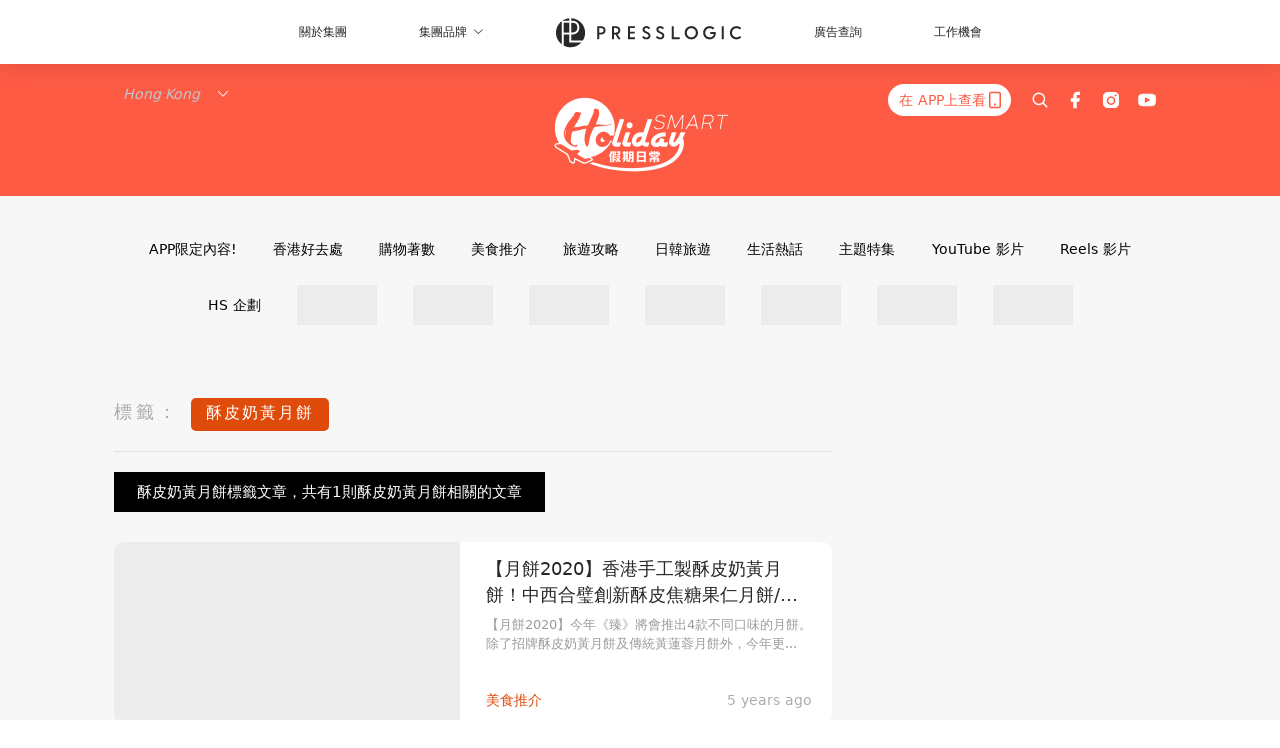

--- FILE ---
content_type: text/html; charset=utf-8
request_url: https://holidaysmart.io/hk/tag/%E9%85%A5%E7%9A%AE%E5%A5%B6%E9%BB%83%E6%9C%88%E9%A4%85
body_size: 27025
content:
<!doctype html>
<html data-n-head-ssr lang="zh-Hant-HK" data-n-head="%7B%22lang%22:%7B%22ssr%22:%22zh-Hant-HK%22%7D%7D">
  <head >
    <title>酥皮奶黃月餅 10大主題消息，所有優惠情報 | HolidaySmart 假期日常</title><meta data-n-head="ssr" charset="utf-8"><meta data-n-head="ssr" data-hid="viewport" name="viewport" content="width=device-width, initial-scale=1"><meta data-n-head="ssr" name="facebook-domain-verification" content="wrs9bs8nebrrofrrv8mmwkk5rluw2k"><meta data-n-head="ssr" property="og:site_name" content="HolidaySmart 假期日常"><meta data-n-head="ssr" data-hid="og:image" property="og:image" content="https://assets.presslogic.com/presslogic-hk-hd/static/images/holiday/og-image.jpg"><meta data-n-head="ssr" property="fb:pages" content="1177918368921987"><meta data-n-head="ssr" property="og:locale" content="zh_HK"><meta data-n-head="ssr" name="package-version" content="v1.14.0"><meta data-n-head="ssr" name="robots" content="max-image-preview:large, max-snippet:-1, max-video-preview:-1"><meta data-n-head="ssr" data-hid="og:url" property="og:url" content="https://holidaysmart.io/hk/tag/酥皮奶黃月餅"><meta data-n-head="ssr" data-hid="description" name="description" content="酥皮奶黃月餅最新消息分享：香港最強本地及旅遊美食、必買、好去處、優惠資訊，所有酥皮奶黃月餅標籤內容盡在HolidaySmart 假期日常。"><meta data-n-head="ssr" data-hid="og:description" property="og:description" content="酥皮奶黃月餅最新消息分享：香港最強本地及旅遊美食、必買、好去處、優惠資訊，所有酥皮奶黃月餅標籤內容盡在HolidaySmart 假期日常。"><meta data-n-head="ssr" data-hid="og:title" property="og:title" content="酥皮奶黃月餅 10大主題消息，所有優惠情報 | HolidaySmart 假期日常"><meta data-n-head="ssr" data-hid="robots" name="robots" content=""><link data-n-head="ssr" rel="icon" type="image/x-icon" href="https://assets.presslogic.com/presslogic-hk-hd/static/favicon.ico"><link data-n-head="ssr" rel="shortcut icon" type="image/x-icon" href="https://assets.presslogic.com/presslogic-hk-hd/static/favicon.ico"><link data-n-head="ssr" rel="apple-touch-icon" size="120x120" href="https://assets.presslogic.com/presslogic-hk-hd/static/apple-touch-icon/120x120.png"><link data-n-head="ssr" rel="apple-touch-icon" size="152x152" href="https://assets.presslogic.com/presslogic-hk-hd/static/apple-touch-icon/152x152.png"><link data-n-head="ssr" rel="apple-touch-icon" size="167x167" href="https://assets.presslogic.com/presslogic-hk-hd/static/apple-touch-icon/167x167.png"><link data-n-head="ssr" rel="apple-touch-icon" size="180x180" href="https://assets.presslogic.com/presslogic-hk-hd/static/apple-touch-icon/180x180.png"><link data-n-head="ssr" rel="dns-prefetch" href="https://connect.facebook.net" crossorigin="anonymous"><link data-n-head="ssr" rel="dns-prefetch" href="https://pagead2.googlesyndication.com" crossorigin="anonymous"><link data-n-head="ssr" rel="dns-prefetch" href="https://www.facebook.com" crossorigin="anonymous"><link data-n-head="ssr" rel="dns-prefetch" href="https://googleads.g.doubleclick.net" crossorigin="anonymous"><link data-n-head="ssr" rel="dns-prefetch" href="https://fonts.googleapis.com"><link data-n-head="ssr" rel="preconnect" href="https://fonts.googleapis.com" crossorigin="anonymous"><link data-n-head="ssr" rel="stylesheet" href="https://fonts.googleapis.com/css2?family=Lato:wght@300;400;700&amp;display=swap"><link data-n-head="ssr" rel="canonical" href="https://holidaysmart.io/hk/tag/酥皮奶黃月餅" data-hid="canonical"><script data-n-head="ssr" src="https://platform.instagram.com/en_US/embeds.js" async></script><script data-n-head="ssr" data-hid="gtm-script">window['dataLayer']=[];if(!window._gtm_init){window._gtm_init=1;(function (w,n,d,m,e,p){w[d]=(w[d]==1||n[d]=='yes'||n[d]==1||n[m]==1||(w[e]&&w[e][p]&&w[e][p]()))?1:0})(window,navigator,'doNotTrack','msDoNotTrack','external','msTrackingProtectionEnabled');(function(w,d,s,l,x,y){w[x]={};w._gtm_inject=function(i){if(w.doNotTrack||w[x][i])return;w[x][i]=1;w[l]=w[l]||[];w[l].push({'gtm.start':new Date().getTime(),event:'gtm.js'});var f=d.getElementsByTagName(s)[0],j=d.createElement(s);j.defer=true;j.src='https://www.googletagmanager.com/gtm.js?id='+i;f.parentNode.insertBefore(j,f);}})(window,document,'script','dataLayer','_gtm_ids','_gtm_inject')};["GTM-PRD2XB9"].forEach(function(i){window._gtm_inject(i)})</script><link rel="preload" href="/hk/_nuxt/b7d8f99.js" as="script"><link rel="preload" href="/hk/_nuxt/4aa36e3.js" as="script"><link rel="preload" href="/hk/_nuxt/5476ead.js" as="script"><link rel="preload" href="/hk/_nuxt/ac34dff.js" as="script"><link rel="preload" href="/hk/_nuxt/ffdb09c.js" as="script"><link rel="preload" href="/hk/_nuxt/621c500.js" as="script"><link rel="preload" href="/hk/_nuxt/vendors/app/14b916ce.3e1d42b.css" as="style"><link rel="preload" href="/hk/_nuxt/fe3db80.js" as="script"><link rel="preload" href="/hk/_nuxt/e995d50.js" as="script"><link rel="preload" href="/hk/_nuxt/4175889.js" as="script"><link rel="preload" href="/hk/_nuxt/97c06ae.js" as="script"><link rel="preload" href="/hk/_nuxt/153ee37.js" as="script"><link rel="preload" href="/hk/_nuxt/0a0e98c.js" as="script"><link rel="preload" href="/hk/_nuxt/vendors/app/fca7f372.48c6e19.css" as="style"><link rel="preload" href="/hk/_nuxt/d28a844.js" as="script"><link rel="preload" href="/hk/_nuxt/vendors/app/f1283a41.11a5785.css" as="style"><link rel="preload" href="/hk/_nuxt/b17cf6f.js" as="script"><link rel="preload" href="/hk/_nuxt/4cd81e2.js" as="script"><link rel="preload" href="/hk/_nuxt/56cd350.js" as="script"><link rel="preload" href="/hk/_nuxt/c68291f.js" as="script"><link rel="preload" href="/hk/_nuxt/6988490.js" as="script"><link rel="preload" href="/hk/_nuxt/62f7f3c.js" as="script"><link rel="preload" href="/hk/_nuxt/9f405f1.js" as="script"><link rel="preload" href="/hk/_nuxt/2169d25.js" as="script"><link rel="preload" href="/hk/_nuxt/cb67ca7.js" as="script"><link rel="preload" href="/hk/_nuxt/3b06686.js" as="script"><link rel="preload" href="/hk/_nuxt/vendors/app/6586b30a.77093df.css" as="style"><link rel="preload" href="/hk/_nuxt/c292d4b.js" as="script"><link rel="preload" href="/hk/_nuxt/c797f1e.js" as="script"><link rel="preload" href="/hk/_nuxt/cf0640d.js" as="script"><link rel="preload" href="/hk/_nuxt/39fc586.js" as="script"><link rel="preload" href="/hk/_nuxt/vendors/app/e0ed5ff5.a5e3790.css" as="style"><link rel="preload" href="/hk/_nuxt/8320b48.js" as="script"><link rel="preload" href="/hk/_nuxt/fc7a213.js" as="script"><link rel="preload" href="/hk/_nuxt/2d2ad75.js" as="script"><link rel="preload" href="/hk/_nuxt/d3c067b.js" as="script"><link rel="preload" href="/hk/_nuxt/b02f0dc.js" as="script"><link rel="preload" href="/hk/_nuxt/vendors/app/ec8c427e.5959bde.css" as="style"><link rel="preload" href="/hk/_nuxt/c4450df.js" as="script"><link rel="preload" href="/hk/_nuxt/c815e7f.js" as="script"><link rel="preload" href="/hk/_nuxt/app/f69643ec.b08e073.css" as="style"><link rel="preload" href="/hk/_nuxt/c6dc2dc.js" as="script"><link rel="preload" href="/hk/_nuxt/app/a3ff4ef2.ea6ceb6.css" as="style"><link rel="preload" href="/hk/_nuxt/90a0e6b.js" as="script"><link rel="preload" href="/hk/_nuxt/app/fdb9d3a8.a3ba963.css" as="style"><link rel="preload" href="/hk/_nuxt/f401b63.js" as="script"><link rel="preload" href="/hk/_nuxt/9371680.js" as="script"><link rel="preload" href="/hk/_nuxt/app/890ca723.be6f40b.css" as="style"><link rel="preload" href="/hk/_nuxt/09b5e73.js" as="script"><link rel="preload" href="/hk/_nuxt/486a07f.js" as="script"><link rel="preload" href="/hk/_nuxt/app/01d99f6b.dce7577.css" as="style"><link rel="preload" href="/hk/_nuxt/9b68d0e.js" as="script"><link rel="preload" href="/hk/_nuxt/8.8054021.css" as="style"><link rel="preload" href="/hk/_nuxt/573d892.js" as="script"><link rel="preload" href="/hk/_nuxt/173.0dfa33b.css" as="style"><link rel="preload" href="/hk/_nuxt/def4ee0.js" as="script"><link rel="preload" href="/hk/_nuxt/27.bb964c9.css" as="style"><link rel="preload" href="/hk/_nuxt/276768f.js" as="script"><link rel="preload" href="/hk/_nuxt/23.cb8a381.css" as="style"><link rel="preload" href="/hk/_nuxt/3e99f97.js" as="script"><link rel="preload" href="/hk/_nuxt/44.d9ef12e.css" as="style"><link rel="preload" href="/hk/_nuxt/2ad8fb5.js" as="script"><link rel="preload" href="/hk/_nuxt/pages/tag/_slug/9fd1a619.cb19920.css" as="style"><link rel="preload" href="/hk/_nuxt/5281a55.js" as="script"><link rel="preload" href="/hk/_nuxt/pages/author/_blogger/pages/bloggers/pages/category/_slug/pages/index/pages/tag/_slug/441a7516.e252318.css" as="style"><link rel="preload" href="/hk/_nuxt/7674dd0.js" as="script"><link rel="preload" href="/hk/_nuxt/1.aff56ec.css" as="style"><link rel="preload" href="/hk/_nuxt/69d2c0d.js" as="script"><link rel="preload" href="/hk/_nuxt/17.af88bc9.css" as="style"><link rel="preload" href="/hk/_nuxt/146125b.js" as="script"><link rel="preload" href="/hk/_nuxt/11.5dcfdbb.css" as="style"><link rel="preload" href="/hk/_nuxt/a3ecc0d.js" as="script"><link rel="preload" href="/hk/_nuxt/6.6bf1e24.css" as="style"><link rel="preload" href="/hk/_nuxt/e772eec.js" as="script"><link rel="preload" href="/hk/_nuxt/25.e48c3a2.css" as="style"><link rel="preload" href="/hk/_nuxt/83250a6.js" as="script"><link rel="preload" href="/hk/_nuxt/12.c3570f9.css" as="style"><link rel="preload" href="/hk/_nuxt/fa27ca8.js" as="script"><link rel="preload" href="/hk/_nuxt/22.9b806a0.css" as="style"><link rel="preload" href="/hk/_nuxt/27f3bc1.js" as="script"><link rel="preload" href="/hk/_nuxt/20.6b19619.css" as="style"><link rel="preload" href="/hk/_nuxt/52cc7c4.js" as="script"><link rel="stylesheet" href="/hk/_nuxt/vendors/app/14b916ce.3e1d42b.css"><link rel="stylesheet" href="/hk/_nuxt/vendors/app/fca7f372.48c6e19.css"><link rel="stylesheet" href="/hk/_nuxt/vendors/app/f1283a41.11a5785.css"><link rel="stylesheet" href="/hk/_nuxt/vendors/app/6586b30a.77093df.css"><link rel="stylesheet" href="/hk/_nuxt/vendors/app/e0ed5ff5.a5e3790.css"><link rel="stylesheet" href="/hk/_nuxt/vendors/app/ec8c427e.5959bde.css"><link rel="stylesheet" href="/hk/_nuxt/app/f69643ec.b08e073.css"><link rel="stylesheet" href="/hk/_nuxt/app/a3ff4ef2.ea6ceb6.css"><link rel="stylesheet" href="/hk/_nuxt/app/fdb9d3a8.a3ba963.css"><link rel="stylesheet" href="/hk/_nuxt/app/890ca723.be6f40b.css"><link rel="stylesheet" href="/hk/_nuxt/app/01d99f6b.dce7577.css"><link rel="stylesheet" href="/hk/_nuxt/8.8054021.css"><link rel="stylesheet" href="/hk/_nuxt/173.0dfa33b.css"><link rel="stylesheet" href="/hk/_nuxt/27.bb964c9.css"><link rel="stylesheet" href="/hk/_nuxt/23.cb8a381.css"><link rel="stylesheet" href="/hk/_nuxt/44.d9ef12e.css"><link rel="stylesheet" href="/hk/_nuxt/pages/tag/_slug/9fd1a619.cb19920.css"><link rel="stylesheet" href="/hk/_nuxt/pages/author/_blogger/pages/bloggers/pages/category/_slug/pages/index/pages/tag/_slug/441a7516.e252318.css"><link rel="stylesheet" href="/hk/_nuxt/1.aff56ec.css"><link rel="stylesheet" href="/hk/_nuxt/17.af88bc9.css"><link rel="stylesheet" href="/hk/_nuxt/11.5dcfdbb.css"><link rel="stylesheet" href="/hk/_nuxt/6.6bf1e24.css"><link rel="stylesheet" href="/hk/_nuxt/25.e48c3a2.css"><link rel="stylesheet" href="/hk/_nuxt/12.c3570f9.css"><link rel="stylesheet" href="/hk/_nuxt/22.9b806a0.css"><link rel="stylesheet" href="/hk/_nuxt/20.6b19619.css">
  </head>
  <body >
    <noscript data-n-head="ssr" data-hid="gtm-noscript" data-pbody="true"><iframe src="https://www.googletagmanager.com/ns.html?id=GTM-PRD2XB9&" height="0" width="0" style="display:none;visibility:hidden" title="gtm"></iframe></noscript><div data-server-rendered="true" id="__nuxt"><!----><div id="__layout"><div class="desktop-layout"><div id="page-ga" hidden="hidden">
    UA-75313505-12
  </div> <div id="page-ga4" hidden="hidden">
    G-EFRJDE81SS
  </div> <div id="page-slug" hidden="hidden">
    holiday
  </div> <!----> <div><!----> <div class="anymind-interstitial"></div> <div class="anymind-anchorad"></div> <!----> <div><div><div id="top-banner-ad" class="top-banner-ad-container container top-banner-ad-desktop"><div data-key="Top2_D" class="ad-slot-script-wrap no-space" data-v-6bf17631><div id="ad-id-vjk27k" data-v-6bf17631></div></div></div></div> <header id="header" class="app-header"><div class="app-header__top-nav"><div class="app-header__top-nav-item"><a href="https://www.presslogic.ai/" target="_blank">
        關於集團
      </a></div> <div class="app-header__top-nav-item el-dropdown"><div>
        集團品牌<i class="el-icon-arrow-down el-icon--right"></i></div> <ul class="el-dropdown-menu el-popper app-header__top-nav-brand" style="display:none;"><li tabindex="-1" class="el-dropdown-menu__item"><!----><a href="https://girlstyle.com" target="_blank">GirlStyle 女生日常</a></li><li tabindex="-1" class="el-dropdown-menu__item"><!----><a href="https://holidaysmart.io" target="_blank">HolidaySmart 假期日常</a></li><li tabindex="-1" class="el-dropdown-menu__item"><!----><a href="https://jomexplore.io" target="_blank">Jom Explore</a></li><li tabindex="-1" class="el-dropdown-menu__item"><!----><a href="https://businessfocus.io" target="_blank">BusinessFocus</a></li><li tabindex="-1" class="el-dropdown-menu__item"><!----><a href="https://mamidaily.com" target="_blank">MamiDaily 親子日常</a></li><li tabindex="-1" class="el-dropdown-menu__item"><!----><a href="https://urbanlifehk.com" target="_blank">UrbanLife Health 健康新態度</a></li><li tabindex="-1" class="el-dropdown-menu__item"><!----><a href="https://topbeautyhk.com" target="_blank">TopBeauty</a></li><li tabindex="-1" class="el-dropdown-menu__item"><!----><a href="https://poplady-mag.com" target="_blank">POPLADY</a></li><li tabindex="-1" class="el-dropdown-menu__item"><!----><a href="https://thekdaily.com" target="_blank">Kdaily 韓粉日常</a></li><li tabindex="-1" class="el-dropdown-menu__item"><!----><a href="https://thepetcity.co" target="_blank">PetCity 毛孩日常</a></li><li tabindex="-1" class="el-dropdown-menu__item"><!----><a href="https://medialens.io" target="_blank">MediaLens</a></li><li tabindex="-1" class="el-dropdown-menu__item"><!----><a href="https://www.tapnow.com/zh-HK/" target="_blank">TapNow</a></li><li tabindex="-1" class="el-dropdown-menu__item"><!----><a href="https://www.maxlytics.io" target="_blank">Maxlytics</a></li></ul></div> <div class="app-header__top-nav-item"><a href="https://www.presslogic.ai/" target="_blank"><img src="https://assets.presslogic.com/static/images/logo/presslogic-logo.svg" alt="presslogic-logo"></a></div> <div class="app-header__top-nav-item"><a href="https://www.presslogic.ai/zh/advertise" target="_blank">
        廣告查詢
      </a></div> <div class="app-header__top-nav-item"><a href="https://www.presslogic.ai/career" target="_blank">
        工作機會
      </a></div></div> <div class="app-header__main"><a href="/hk" title="HolidaySmart 假期日常" class="app-header__home-link nuxt-link-active"><img src="https://assets.presslogic.com/presslogic-hk-hd/static/images/layout-logo.png" srcset="https://assets.presslogic.com/presslogic-hk-hd/static/images/layout-logo@2x.png 2x, https://assets.presslogic.com/presslogic-hk-hd/static/images/layout-logo@3x.png 3x" id="logo" alt="HolidaySmart 假期日常" class="pl-retina-img"></a> <div class="app-header__container"><div class="desktop-header-group-dropdown"><!----> <div class="el-select desktop-header-group-dropdown__location" style="width:140px;"><!----><div class="el-input el-input--suffix"><!----><input type="text" readonly="readonly" autocomplete="off" placeholder="Hong Kong" class="el-input__inner"><!----><span class="el-input__suffix"><span class="el-input__suffix-inner"><i class="el-select__caret el-input__icon el-icon-arrow-up"></i><!----><!----><!----><!----><!----></span><!----></span><!----><!----></div><div class="el-select-dropdown el-popper" style="min-width:;display:none;"><div class="el-scrollbar" style="display:none;"><div class="el-select-dropdown__wrap el-scrollbar__wrap el-scrollbar__wrap--hidden-default"><ul class="el-scrollbar__view el-select-dropdown__list"><!----><li class="el-select-dropdown__item selected"><span>Hong Kong</span></li><li class="el-select-dropdown__item"><span>Taiwan</span></li><li class="el-select-dropdown__item"><span>Singapore</span></li></ul></div><div class="el-scrollbar__bar is-horizontal"><div class="el-scrollbar__thumb" style="width:0;transform:translateX(0%);ms-transform:translateX(0%);webkit-transform:translateX(0%);"></div></div><div class="el-scrollbar__bar is-vertical"><div class="el-scrollbar__thumb" style="height:0;transform:translateY(0%);ms-transform:translateY(0%);webkit-transform:translateY(0%);"></div></div></div><p class="el-select-dropdown__empty">
          无数据
        </p></div></div></div> <div class="top-header-nav"><div class="header-app-promotion"><div class="header-app-promotion__button header-app-promotion__button--trigger"><span class="header-app-promotion__button-text">在 APP上查看</span> <img src="https://assets.presslogic.com/presslogic-hk-hd/static/images/header-icon-smartphone--primary.png" srcset="https://assets.presslogic.com/presslogic-hk-hd/static/images/header-icon-smartphone--primary@2x.png 2x, https://assets.presslogic.com/presslogic-hk-hd/static/images/header-icon-smartphone--primary@3x.png 3x" class="pl-retina-img header-app-promotion__button-icon"></div> <div class="el-dialog__wrapper" style="display:none;"><div role="dialog" aria-modal="true" aria-label="dialog" class="el-dialog header-app-promotion__app-popup" style="margin-top:15vh;"><div class="el-dialog__header"><span class="el-dialog__title"></span><button type="button" aria-label="Close" class="el-dialog__headerbtn"><i class="el-dialog__close el-icon el-icon-close"></i></button></div><!----><!----></div></div></div> <a href="/hk/search" aria-label="search" class="header-search-link"><img src="https://assets.presslogic.com/presslogic-hk-hd/static/images/header-icon-search.svg" class="header-search-link__icon"></a> <div class="top-header-nav__social"><a href="https://www.facebook.com/holidaysmart.hk/" target="_blank" rel="noopener noreferrer" class="top-header-nav__link"><img src="https://assets.presslogic.com/presslogic-hk-hd/static/images/header-icon-facebook.svg" alt="facebook" class="top-header-nav__icon"></a><a href="https://www.instagram.com/holidaysmart.hk/" target="_blank" rel="noopener noreferrer" class="top-header-nav__link"><img src="https://assets.presslogic.com/presslogic-hk-hd/static/images/header-icon-instagram.svg" alt="instagram" class="top-header-nav__icon"></a><a href="https://www.youtube.com/channel/UCaQFYYwB2yjyKAleYyuv3Kw" target="_blank" rel="noopener noreferrer" class="top-header-nav__link"><img src="https://assets.presslogic.com/presslogic-hk-hd/static/images/header-icon-youtube.svg" alt="youtube" class="top-header-nav__icon"></a></div> <!----></div></div></div> <!----> <!----></header> <header id="header-small" class="collapsing-header" style="display:none;"><div class="collapsing-header__container"><a href="https://www.presslogic.ai/" target="_blank" rel="noopener noreferrer" class="collapsing-header__group-link"><img src="https://assets.presslogic.com/static/images/logo/presslogic-logo-w.svg" alt="presslogic-logo" class="collapsing-header__group-logo"></a> <a href="/hk" title="HolidaySmart 假期日常" class="collapsing-header__home-link nuxt-link-active"><img src="https://assets.presslogic.com/presslogic-hk-hd/static/images/loading.png" alt="HolidaySmart 假期日常" class="collapsing-header__home-logo holiday"></a> <div class="collapsing-header__menu"><div class="desktop-header-navigation container"><ul class="desktop-header-navigation__menu" style="margin-left:0px;"><li class="desktop-header-navigation__menu-item"><a href="/hk/category/app-only-content" class="desktop-header-navigation__menu-link"><span>APP限定內容!</span></a> <div class="desktop-header-navigation__sub-menu-wrap" style="display:none;"><ul class="desktop-header-navigation__sub-menu"><li class="desktop-header-navigation__sub-menu-item"><a href="/hk/category/app-only-content" class="desktop-header-navigation__sub-menu-link">
              All 全部
            </a></li> </ul> <!----></div></li><li class="desktop-header-navigation__menu-item"><a href="/hk/category/hkplace" class="desktop-header-navigation__menu-link"><span>香港好去處</span></a> <div class="desktop-header-navigation__sub-menu-wrap" style="display:none;"><ul class="desktop-header-navigation__sub-menu"><li class="desktop-header-navigation__sub-menu-item"><a href="/hk/category/hkplace" class="desktop-header-navigation__sub-menu-link">
              All 全部
            </a></li> <li class="desktop-header-navigation__sub-menu-item"><a href="/hk/category/shoppingmall" class="desktop-header-navigation__sub-menu-link">
              商場
            </a></li><li class="desktop-header-navigation__sub-menu-item"><a href="/hk/category/exhibition" class="desktop-header-navigation__sub-menu-link">
              展覽
            </a></li><li class="desktop-header-navigation__sub-menu-item"><a href="/hk/category/hkhotel" class="desktop-header-navigation__sub-menu-link">
              酒店住宿
            </a></li><li class="desktop-header-navigation__sub-menu-item"><a href="/hk/category/weekendouting" class="desktop-header-navigation__sub-menu-link">
              戶外郊遊
            </a></li></ul> <!----></div></li><li class="desktop-header-navigation__menu-item"><a href="/hk/category/hkshopping" class="desktop-header-navigation__menu-link"><span>購物著數</span></a> <div class="desktop-header-navigation__sub-menu-wrap" style="display:none;"><ul class="desktop-header-navigation__sub-menu"><li class="desktop-header-navigation__sub-menu-item"><a href="/hk/category/hkshopping" class="desktop-header-navigation__sub-menu-link">
              All 全部
            </a></li> <li class="desktop-header-navigation__sub-menu-item"><a href="/hk/category/newshop" class="desktop-header-navigation__sub-menu-link">
              新店新品
            </a></li><li class="desktop-header-navigation__sub-menu-item"><a href="/hk/category/discountpromotion" class="desktop-header-navigation__sub-menu-link">
              減價開倉優惠
            </a></li><li class="desktop-header-navigation__sub-menu-item"><a href="/hk/category/gadget" class="desktop-header-navigation__sub-menu-link">
              電子科技潮物
            </a></li><li class="desktop-header-navigation__sub-menu-item"><a href="/hk/category/productsrecommendation" class="desktop-header-navigation__sub-menu-link">
              生活百貨
            </a></li><li class="desktop-header-navigation__sub-menu-item"><a href="/hk/category/onlineshopping" class="desktop-header-navigation__sub-menu-link">
              網購
            </a></li></ul> <!----></div></li><li class="desktop-header-navigation__menu-item"><a href="/hk/category/hkfood" class="desktop-header-navigation__menu-link"><span>美食推介</span></a> <div class="desktop-header-navigation__sub-menu-wrap" style="display:none;"><ul class="desktop-header-navigation__sub-menu"><li class="desktop-header-navigation__sub-menu-item"><a href="/hk/category/hkfood" class="desktop-header-navigation__sub-menu-link">
              All 全部
            </a></li> <li class="desktop-header-navigation__sub-menu-item"><a href="/hk/category/newrestaurant" class="desktop-header-navigation__sub-menu-link">
              餐廳推薦
            </a></li><li class="desktop-header-navigation__sub-menu-item"><a href="/hk/category/foodunboxing" class="desktop-header-navigation__sub-menu-link">
              開箱試食
            </a></li><li class="desktop-header-navigation__sub-menu-item"><a href="/hk/category/buffet" class="desktop-header-navigation__sub-menu-link">
              酒店自助餐
            </a></li><li class="desktop-header-navigation__sub-menu-item"><a href="/hk/category/hotpot" class="desktop-header-navigation__sub-menu-link">
              打邊爐放題
            </a></li><li class="desktop-header-navigation__sub-menu-item"><a href="/hk/category/takeaway" class="desktop-header-navigation__sub-menu-link">
              外賣
            </a></li><li class="desktop-header-navigation__sub-menu-item"><a href="/hk/category/vegan" class="desktop-header-navigation__sub-menu-link">
              素Smart
            </a></li></ul> <!----></div></li><li class="desktop-header-navigation__menu-item"><a href="/hk/category/tips" class="desktop-header-navigation__menu-link"><span>旅遊攻略</span></a> <div class="desktop-header-navigation__sub-menu-wrap" style="display:none;"><ul class="desktop-header-navigation__sub-menu"><li class="desktop-header-navigation__sub-menu-item"><a href="/hk/category/tips" class="desktop-header-navigation__sub-menu-link">
              All 全部
            </a></li> <li class="desktop-header-navigation__sub-menu-item"><a href="/hk/category/travelnews" class="desktop-header-navigation__sub-menu-link">
              旅遊新聞優惠
            </a></li><li class="desktop-header-navigation__sub-menu-item"><a href="/hk/category/thai" class="desktop-header-navigation__sub-menu-link">
              泰國旅遊
            </a></li><li class="desktop-header-navigation__sub-menu-item"><a href="/hk/category/taiwan" class="desktop-header-navigation__sub-menu-link">
              台灣旅遊
            </a></li><li class="desktop-header-navigation__sub-menu-item"><a href="/hk/category/macau" class="desktop-header-navigation__sub-menu-link">
              澳門旅遊
            </a></li><li class="desktop-header-navigation__sub-menu-item"><a href="/hk/category/thegreaterbayarea" class="desktop-header-navigation__sub-menu-link">
              大灣區旅遊
            </a></li></ul> <!----></div></li><li class="desktop-header-navigation__menu-item"><a href="/hk/category/jpkr" class="desktop-header-navigation__menu-link"><span>日韓旅遊</span></a> <div class="desktop-header-navigation__sub-menu-wrap" style="display:none;"><ul class="desktop-header-navigation__sub-menu"><li class="desktop-header-navigation__sub-menu-item"><a href="/hk/category/jpkr" class="desktop-header-navigation__sub-menu-link">
              All 全部
            </a></li> <li class="desktop-header-navigation__sub-menu-item"><a href="/hk/category/korea" class="desktop-header-navigation__sub-menu-link">
              韓國旅遊
            </a></li><li class="desktop-header-navigation__sub-menu-item"><a href="/hk/category/japan" class="desktop-header-navigation__sub-menu-link">
              日本旅遊
            </a></li></ul> <!----></div></li><li class="desktop-header-navigation__menu-item"><a href="/hk/category/hottalk" class="desktop-header-navigation__menu-link"><span>生活熱話</span></a> <div class="desktop-header-navigation__sub-menu-wrap" style="display:none;"><ul class="desktop-header-navigation__sub-menu"><li class="desktop-header-navigation__sub-menu-item"><a href="/hk/category/hottalk" class="desktop-header-navigation__sub-menu-link">
              All 全部
            </a></li> <li class="desktop-header-navigation__sub-menu-item"><a href="/hk/category/socialbuzz" class="desktop-header-navigation__sub-menu-link">
              時事熱話
            </a></li><li class="desktop-header-navigation__sub-menu-item"><a href="/hk/category/entertainment" class="desktop-header-navigation__sub-menu-link">
              娛樂新聞
            </a></li><li class="desktop-header-navigation__sub-menu-item"><a href="/hk/category/movietv" class="desktop-header-navigation__sub-menu-link">
              電視電影
            </a></li><li class="desktop-header-navigation__sub-menu-item"><a href="/hk/category/livingtips" class="desktop-header-navigation__sub-menu-link">
              生活教學
            </a></li><li class="desktop-header-navigation__sub-menu-item"><a href="/hk/category/health" class="desktop-header-navigation__sub-menu-link">
              健康資訊
            </a></li></ul> <!----></div></li><li class="desktop-header-navigation__menu-item"><a href="/hk/category/features" class="desktop-header-navigation__menu-link"><span>主題特集</span></a> <div class="desktop-header-navigation__sub-menu-wrap" style="display:none;"><ul class="desktop-header-navigation__sub-menu"><li class="desktop-header-navigation__sub-menu-item"><a href="/hk/category/features" class="desktop-header-navigation__sub-menu-link">
              All 全部
            </a></li> <li class="desktop-header-navigation__sub-menu-item"><a href="/hk/category/districtstour" class="desktop-header-navigation__sub-menu-link">
              【區區遊】
            </a></li><li class="desktop-header-navigation__sub-menu-item"><a href="/hk/category/smartselect" class="desktop-header-navigation__sub-menu-link">
              【JetsoWong著數王】
            </a></li><li class="desktop-header-navigation__sub-menu-item"><a href="/hk/category/holiday-kitchen" class="desktop-header-navigation__sub-menu-link">
              【P牌教煮】
            </a></li></ul> <!----></div></li> <li class="desktop-header-navigation__menu-item"><a href="/hk/videos" class="pl-menu-link pl-menu-link--93 pl-menu-link--text desktop-header-navigation__menu-link">YouTube 影片</a></li><li class="desktop-header-navigation__menu-item"><a href="/hk/igvideos" class="pl-menu-link pl-menu-link--176 pl-menu-link--text desktop-header-navigation__menu-link">Reels 影片</a></li><li class="desktop-header-navigation__menu-item"><a href="/hk/project/holiday?preview=true" target="_blank" class="pl-menu-link pl-menu-link--195 pl-menu-link--text desktop-header-navigation__menu-link">HS 企劃</a></li><li class="desktop-header-navigation__menu-item"><a href="/hk/opinion/gradtrip2024" target="_blank" class="pl-menu-link pl-menu-link--203 pl-menu-link--image desktop-header-navigation__menu-link"><img alt="脆友GradTrip" src="https://assets.presslogic.com/presslogic-hk-hd/static/images/loading.png" class="pl-menu-link__img" width="154px" height="40px"></a></li><li class="desktop-header-navigation__menu-item"><a href="https://pretty.presslogic.com/tag-showcase/mgto2024" target="_blank" class="pl-menu-link pl-menu-link--215 pl-menu-link--image desktop-header-navigation__menu-link"><img alt="澳門心靈輕遊" src="https://assets.presslogic.com/presslogic-hk-hd/static/images/loading.png" class="pl-menu-link__img" width="155px" height="40px"></a></li><li class="desktop-header-navigation__menu-item"><a href="/hk/tag-showcase/p-cooking" target="_blank" class="pl-menu-link pl-menu-link--228 pl-menu-link--image desktop-header-navigation__menu-link"><img alt="P牌教煮" src="https://assets.presslogic.com/presslogic-hk-hd/static/images/loading.png" class="pl-menu-link__img" width="112px" height="40px"></a></li><li class="desktop-header-navigation__menu-item"><a href="/hk/tag-showcase/GBATravel" target="_blank" class="pl-menu-link pl-menu-link--235 pl-menu-link--image desktop-header-navigation__menu-link"><img alt="SmartGo大灣區" src="https://assets.presslogic.com/presslogic-hk-hd/static/images/loading.png" class="pl-menu-link__img" width="184.5px" height="40px"></a></li><li class="desktop-header-navigation__menu-item"><a href="/hk/opinion/mosunsun2025" target="_blank" class="pl-menu-link pl-menu-link--239 pl-menu-link--image desktop-header-navigation__menu-link"><img alt="毛神神大獎2025" src="https://assets.presslogic.com/presslogic-hk-hd/static/images/loading.png" class="pl-menu-link__img" width="140px" height="40px"></a></li><li class="desktop-header-navigation__menu-item"><a href="/hk/tag-showcase/midautumn2025" target="_blank" class="pl-menu-link pl-menu-link--249 pl-menu-link--image desktop-header-navigation__menu-link"><img alt="Moon仔探險記Ⅱ" src="https://assets.presslogic.com/presslogic-hk-hd/static/images/loading.png" class="pl-menu-link__img" width="176.5px" height="40px"></a></li><li class="desktop-header-navigation__menu-item"><a href="/hk/tag-showcase/xmaschallenge2025" class="pl-menu-link pl-menu-link--257 pl-menu-link--image desktop-header-navigation__menu-link"><img alt="我挑你機 Xmas Edition" src="https://assets.presslogic.com/presslogic-hk-hd/static/images/loading.png" class="pl-menu-link__img" width="81.5px" height="40px"></a></li></ul></div></div> <div class="header-app-promotion"><div class="header-app-promotion__button header-app-promotion__button--trigger"><span class="header-app-promotion__button-text">在 APP上查看</span> <img src="https://assets.presslogic.com/presslogic-hk-hd/static/images/header-icon-smartphone--primary.png" srcset="https://assets.presslogic.com/presslogic-hk-hd/static/images/header-icon-smartphone--primary@2x.png 2x, https://assets.presslogic.com/presslogic-hk-hd/static/images/header-icon-smartphone--primary@3x.png 3x" class="pl-retina-img header-app-promotion__button-icon"></div> <div class="el-dialog__wrapper" style="display:none;"><div role="dialog" aria-modal="true" aria-label="dialog" class="el-dialog header-app-promotion__app-popup" style="margin-top:15vh;"><div class="el-dialog__header"><span class="el-dialog__title"></span><button type="button" aria-label="Close" class="el-dialog__headerbtn"><i class="el-dialog__close el-icon el-icon-close"></i></button></div><!----><!----></div></div></div> <a href="/hk/search" aria-label="search" class="header-search-link"><img src="https://assets.presslogic.com/presslogic-hk-hd/static/images/header-icon-search.svg" class="header-search-link__icon"></a> <!----></div></header> <div class="default-layout-wrap" style="background:#f7f7f7;"><div id="main-navigation" class="main-navigation container"><ul class="main-navigation__menu"><li class="main-navigation__menu-item"><a href="/hk/category/app-only-content" class="main-navigation__menu-link">
        APP限定內容!
      </a> <div class="main-navigation__sub-menu-wrap" style="display:none;"><ul class="main-navigation__sub-menu"></ul> <!----></div></li><li class="main-navigation__menu-item"><a href="/hk/category/hkplace" class="main-navigation__menu-link">
        香港好去處
      </a> <div class="main-navigation__sub-menu-wrap" style="display:none;"><ul class="main-navigation__sub-menu"><li class="main-navigation__sub-menu-item"><a href="/hk/category/shoppingmall" class="main-navigation__sub-menu-link">
                商場
              </a></li><li class="main-navigation__sub-menu-item"><a href="/hk/category/exhibition" class="main-navigation__sub-menu-link">
                展覽
              </a></li><li class="main-navigation__sub-menu-item"><a href="/hk/category/hkhotel" class="main-navigation__sub-menu-link">
                酒店住宿
              </a></li><li class="main-navigation__sub-menu-item"><a href="/hk/category/weekendouting" class="main-navigation__sub-menu-link">
                戶外郊遊
              </a></li></ul> <!----></div></li><li class="main-navigation__menu-item"><a href="/hk/category/hkshopping" class="main-navigation__menu-link">
        購物著數
      </a> <div class="main-navigation__sub-menu-wrap" style="display:none;"><ul class="main-navigation__sub-menu"><li class="main-navigation__sub-menu-item"><a href="/hk/category/newshop" class="main-navigation__sub-menu-link">
                新店新品
              </a></li><li class="main-navigation__sub-menu-item"><a href="/hk/category/discountpromotion" class="main-navigation__sub-menu-link">
                減價開倉優惠
              </a></li><li class="main-navigation__sub-menu-item"><a href="/hk/category/gadget" class="main-navigation__sub-menu-link">
                電子科技潮物
              </a></li><li class="main-navigation__sub-menu-item"><a href="/hk/category/productsrecommendation" class="main-navigation__sub-menu-link">
                生活百貨
              </a></li><li class="main-navigation__sub-menu-item"><a href="/hk/category/onlineshopping" class="main-navigation__sub-menu-link">
                網購
              </a></li></ul> <!----></div></li><li class="main-navigation__menu-item"><a href="/hk/category/hkfood" class="main-navigation__menu-link">
        美食推介
      </a> <div class="main-navigation__sub-menu-wrap" style="display:none;"><ul class="main-navigation__sub-menu"><li class="main-navigation__sub-menu-item"><a href="/hk/category/newrestaurant" class="main-navigation__sub-menu-link">
                餐廳推薦
              </a></li><li class="main-navigation__sub-menu-item"><a href="/hk/category/foodunboxing" class="main-navigation__sub-menu-link">
                開箱試食
              </a></li><li class="main-navigation__sub-menu-item"><a href="/hk/category/buffet" class="main-navigation__sub-menu-link">
                酒店自助餐
              </a></li><li class="main-navigation__sub-menu-item"><a href="/hk/category/hotpot" class="main-navigation__sub-menu-link">
                打邊爐放題
              </a></li><li class="main-navigation__sub-menu-item"><a href="/hk/category/takeaway" class="main-navigation__sub-menu-link">
                外賣
              </a></li><li class="main-navigation__sub-menu-item"><a href="/hk/category/vegan" class="main-navigation__sub-menu-link">
                素Smart
              </a></li></ul> <!----></div></li><li class="main-navigation__menu-item"><a href="/hk/category/tips" class="main-navigation__menu-link">
        旅遊攻略
      </a> <div class="main-navigation__sub-menu-wrap" style="display:none;"><ul class="main-navigation__sub-menu"><li class="main-navigation__sub-menu-item"><a href="/hk/category/travelnews" class="main-navigation__sub-menu-link">
                旅遊新聞優惠
              </a></li><li class="main-navigation__sub-menu-item"><a href="/hk/category/thai" class="main-navigation__sub-menu-link">
                泰國旅遊
              </a></li><li class="main-navigation__sub-menu-item"><a href="/hk/category/taiwan" class="main-navigation__sub-menu-link">
                台灣旅遊
              </a></li><li class="main-navigation__sub-menu-item"><a href="/hk/category/macau" class="main-navigation__sub-menu-link">
                澳門旅遊
              </a></li><li class="main-navigation__sub-menu-item"><a href="/hk/category/thegreaterbayarea" class="main-navigation__sub-menu-link">
                大灣區旅遊
              </a></li></ul> <!----></div></li><li class="main-navigation__menu-item"><a href="/hk/category/jpkr" class="main-navigation__menu-link">
        日韓旅遊
      </a> <div class="main-navigation__sub-menu-wrap" style="display:none;"><ul class="main-navigation__sub-menu"><li class="main-navigation__sub-menu-item"><a href="/hk/category/korea" class="main-navigation__sub-menu-link">
                韓國旅遊
              </a></li><li class="main-navigation__sub-menu-item"><a href="/hk/category/japan" class="main-navigation__sub-menu-link">
                日本旅遊
              </a></li></ul> <!----></div></li><li class="main-navigation__menu-item"><a href="/hk/category/hottalk" class="main-navigation__menu-link">
        生活熱話
      </a> <div class="main-navigation__sub-menu-wrap" style="display:none;"><ul class="main-navigation__sub-menu"><li class="main-navigation__sub-menu-item"><a href="/hk/category/socialbuzz" class="main-navigation__sub-menu-link">
                時事熱話
              </a></li><li class="main-navigation__sub-menu-item"><a href="/hk/category/entertainment" class="main-navigation__sub-menu-link">
                娛樂新聞
              </a></li><li class="main-navigation__sub-menu-item"><a href="/hk/category/movietv" class="main-navigation__sub-menu-link">
                電視電影
              </a></li><li class="main-navigation__sub-menu-item"><a href="/hk/category/livingtips" class="main-navigation__sub-menu-link">
                生活教學
              </a></li><li class="main-navigation__sub-menu-item"><a href="/hk/category/health" class="main-navigation__sub-menu-link">
                健康資訊
              </a></li></ul> <!----></div></li><li class="main-navigation__menu-item"><a href="/hk/category/features" class="main-navigation__menu-link">
        主題特集
      </a> <div class="main-navigation__sub-menu-wrap" style="display:none;"><ul class="main-navigation__sub-menu"><li class="main-navigation__sub-menu-item"><a href="/hk/category/districtstour" class="main-navigation__sub-menu-link">
                【區區遊】
              </a></li><li class="main-navigation__sub-menu-item"><a href="/hk/category/smartselect" class="main-navigation__sub-menu-link">
                【JetsoWong著數王】
              </a></li><li class="main-navigation__sub-menu-item"><a href="/hk/category/holiday-kitchen" class="main-navigation__sub-menu-link">
                【P牌教煮】
              </a></li></ul> <!----></div></li> <li class="main-navigation__menu-item"><a href="/hk/videos" class="pl-menu-link pl-menu-link--93 pl-menu-link--text main-navigation__menu-link">YouTube 影片</a></li><li class="main-navigation__menu-item"><a href="/hk/igvideos" class="pl-menu-link pl-menu-link--176 pl-menu-link--text main-navigation__menu-link">Reels 影片</a></li><li class="main-navigation__menu-item"><a href="/hk/project/holiday?preview=true" target="_blank" class="pl-menu-link pl-menu-link--195 pl-menu-link--text main-navigation__menu-link">HS 企劃</a></li><li class="main-navigation__menu-item"><a href="/hk/opinion/gradtrip2024" target="_blank" class="pl-menu-link pl-menu-link--203 pl-menu-link--image main-navigation__menu-link"><img alt="脆友GradTrip" src="https://assets.presslogic.com/presslogic-hk-hd/static/images/loading.png" class="pl-menu-link__img" width="154px" height="40px"></a></li><li class="main-navigation__menu-item"><a href="https://pretty.presslogic.com/tag-showcase/mgto2024" target="_blank" class="pl-menu-link pl-menu-link--215 pl-menu-link--image main-navigation__menu-link"><img alt="澳門心靈輕遊" src="https://assets.presslogic.com/presslogic-hk-hd/static/images/loading.png" class="pl-menu-link__img" width="155px" height="40px"></a></li><li class="main-navigation__menu-item"><a href="/hk/tag-showcase/p-cooking" target="_blank" class="pl-menu-link pl-menu-link--228 pl-menu-link--image main-navigation__menu-link"><img alt="P牌教煮" src="https://assets.presslogic.com/presslogic-hk-hd/static/images/loading.png" class="pl-menu-link__img" width="112px" height="40px"></a></li><li class="main-navigation__menu-item"><a href="/hk/tag-showcase/GBATravel" target="_blank" class="pl-menu-link pl-menu-link--235 pl-menu-link--image main-navigation__menu-link"><img alt="SmartGo大灣區" src="https://assets.presslogic.com/presslogic-hk-hd/static/images/loading.png" class="pl-menu-link__img" width="184.5px" height="40px"></a></li><li class="main-navigation__menu-item"><a href="/hk/opinion/mosunsun2025" target="_blank" class="pl-menu-link pl-menu-link--239 pl-menu-link--image main-navigation__menu-link"><img alt="毛神神大獎2025" src="https://assets.presslogic.com/presslogic-hk-hd/static/images/loading.png" class="pl-menu-link__img" width="140px" height="40px"></a></li><li class="main-navigation__menu-item"><a href="/hk/tag-showcase/midautumn2025" target="_blank" class="pl-menu-link pl-menu-link--249 pl-menu-link--image main-navigation__menu-link"><img alt="Moon仔探險記Ⅱ" src="https://assets.presslogic.com/presslogic-hk-hd/static/images/loading.png" class="pl-menu-link__img" width="176.5px" height="40px"></a></li><li class="main-navigation__menu-item"><a href="/hk/tag-showcase/xmaschallenge2025" class="pl-menu-link pl-menu-link--257 pl-menu-link--image main-navigation__menu-link"><img alt="我挑你機 Xmas Edition" src="https://assets.presslogic.com/presslogic-hk-hd/static/images/loading.png" class="pl-menu-link__img" width="81.5px" height="40px"></a></li></ul></div> <div class="container"><div data-fetch-key="0" class="tag-page"><div class="main-content main-content--desktop"><div class="tag-page__header"><p><label>標籤：</label> <span>酥皮奶黃月餅</span></p></div> <div class="tag-page__title"><h1>
        酥皮奶黃月餅標籤文章，共有1則酥皮奶黃月餅相關的文章
      </h1></div> <div id="posts" class="main-post-list main-post-list--desktop"><div class="main-post-list__item main-post-list__item--post"><div data-order-id="" class="pl-post-list-cell pl-post-list-cell--card pl-post-list-cell--img-left"><a href="/hk/article/193813/%E6%9C%88%E9%A4%852020-%E9%A6%99%E6%B8%AF%E6%89%8B%E5%B7%A5%E8%A3%BD%E9%85%A5%E7%9A%AE%E5%A5%B6%E9%BB%83%E6%9C%88%E9%A4%85-%E4%B8%AD%E8%A5%BF%E5%90%88%E7%92%A7%E5%89%B5%E6%96%B0%E9%85%A5%E7%9A%AE%E7%84%A6%E7%B3%96%E6%9E%9C%E4%BB%81%E6%9C%88%E9%A4%85-%E6%9C%B1%E5%8F%A4%E5%8A%9B%E6%9C%88%E9%A4%85" class="pl-post-list-cell__link"><div class="pl-post-list-cell__wrap"><div class="pl-post-list-cell__left-image"><!----> <img src="https://assets.presslogic.com/presslogic-hk-hd/static/images/loading.png" data-srcset="https://image.presslogic.com/holiday.presslogic.com/wp-content/uploads/2020/08/hkmc.jpg?auto=format&amp;w=414 414w, https://image.presslogic.com/holiday.presslogic.com/wp-content/uploads/2020/08/hkmc.jpg?auto=format&amp;w=718 718w, https://image.presslogic.com/holiday.presslogic.com/wp-content/uploads/2020/08/hkmc.jpg?auto=format&amp;w=828 828w, https://image.presslogic.com/holiday.presslogic.com/wp-content/uploads/2020/08/hkmc.jpg?auto=format&amp;w=1053 1053w, https://image.presslogic.com/holiday.presslogic.com/wp-content/uploads/2020/08/hkmc.jpg?auto=format&amp;w=1242 1242w, https://image.presslogic.com/holiday.presslogic.com/wp-content/uploads/2020/08/hkmc.jpg?auto=format&amp;w=1436 1436w, https://image.presslogic.com/holiday.presslogic.com/wp-content/uploads/2020/08/hkmc.jpg?auto=format&amp;w=1440 1440w, https://image.presslogic.com/holiday.presslogic.com/wp-content/uploads/2020/08/hkmc.jpg?auto=format&amp;w=2106 2106w, https://image.presslogic.com/holiday.presslogic.com/wp-content/uploads/2020/08/hkmc.jpg?auto=format&amp;w=2154 2154w, https://image.presslogic.com/holiday.presslogic.com/wp-content/uploads/2020/08/hkmc.jpg?auto=format&amp;w=2880 2880w, https://image.presslogic.com/holiday.presslogic.com/wp-content/uploads/2020/08/hkmc.jpg?auto=format&amp;w=3159 3159w, https://image.presslogic.com/holiday.presslogic.com/wp-content/uploads/2020/08/hkmc.jpg?auto=format&amp;w=4320 4320w" alt="【月餅2020】香港手工製酥皮奶黃月餅！中西合璧創新酥皮焦糖果仁月餅/朱古力月餅"></div> <div class="pl-post-list-cell__content-wrap"><div class="pl-post-list-cell__content"><div class="pl-post-list-cell__main"><div class="pl-post-list-cell__meta pl-post-list-cell__meta--bottom"><div class="pl-post-list-cell__categories">
                  美食推介
                </div> <div data-datetime="12th Aug 2020" class="pl-post-list-cell__publish">
                  5 years ago
                </div></div> <div class="pl-post-list-cell__info"><h2 class="pl-post-list-cell__title">
                【月餅2020】香港手工製酥皮奶黃月餅！中西合璧創新酥皮焦糖果仁月餅/朱古力月餅
              </h2> <p class="pl-post-list-cell__preview">
                【月餅2020】今年《臻》將會推出4款不同口味的月餅。除了招牌酥皮奶黃月餅及傳統黃蓮蓉月餅外，今年更...
              </p></div></div> <!----> <!----></div></div></div></a></div> <!----></div> <!----> <!----></div></div> <div class="desktop-sidebar hidden-md-and-down"><div class="desktop-sidebar__wrap"><div class="desktop-sidebar__block desktop-sidebar__block--ad"><div data-key="S1" class="ad-lrec-s1 ad-slot-wrap is-fit" style="--bg:transparent;" data-v-146a4d51><div class="ad-slot-main" data-v-146a4d51><!----> <div id="ad-id-1ur4ep" data-v-146a4d51></div> <!----></div></div></div> <div class="desktop-sidebar__block desktop-sidebar__block--fb"><!----></div> <div data-fetch-key="1" class="sidebar-hottest"><div class="sidebar-hottest__wrap"><div class="pl-post-list-box pl-post-list-box--desktop pl-post-list-box--posts"><div class="pl-post-list-box__header"><div class="pl-post-list-box__title">
      Hottest Articles
    </div> <div class="pl-post-list-box__subtitle">
      最熱文章
    </div></div> <div class="pl-post-list pl-post-list--vertical"><div class="pl-post-list-cell pl-post-list-cell--sm pl-post-list-cell--meta-rank"><a href="/hk/article/467303/tyson-yoshi%E5%A4%A5%E5%A5%B3kol%E5%90%88%E9%AB%94%E6%8B%8D%E7%89%87%E5%A4%A7%E5%92%8C%E8%A7%A3" class="pl-post-list-cell__link"><div class="pl-post-list-cell__wrap"><div class="pl-post-list-cell__top-image"><!----> <img src="https://assets.presslogic.com/presslogic-hk-hd/static/images/loading.png" data-srcset="https://image.presslogic.com/holiday.presslogic.com/wp-content/uploads/2026/01/3b5a812a-13.png?auto=format&amp;w=414 414w, https://image.presslogic.com/holiday.presslogic.com/wp-content/uploads/2026/01/3b5a812a-13.png?auto=format&amp;w=718 718w, https://image.presslogic.com/holiday.presslogic.com/wp-content/uploads/2026/01/3b5a812a-13.png?auto=format&amp;w=828 828w, https://image.presslogic.com/holiday.presslogic.com/wp-content/uploads/2026/01/3b5a812a-13.png?auto=format&amp;w=1053 1053w, https://image.presslogic.com/holiday.presslogic.com/wp-content/uploads/2026/01/3b5a812a-13.png?auto=format&amp;w=1242 1242w, https://image.presslogic.com/holiday.presslogic.com/wp-content/uploads/2026/01/3b5a812a-13.png?auto=format&amp;w=1436 1436w, https://image.presslogic.com/holiday.presslogic.com/wp-content/uploads/2026/01/3b5a812a-13.png?auto=format&amp;w=1440 1440w, https://image.presslogic.com/holiday.presslogic.com/wp-content/uploads/2026/01/3b5a812a-13.png?auto=format&amp;w=2106 2106w, https://image.presslogic.com/holiday.presslogic.com/wp-content/uploads/2026/01/3b5a812a-13.png?auto=format&amp;w=2154 2154w, https://image.presslogic.com/holiday.presslogic.com/wp-content/uploads/2026/01/3b5a812a-13.png?auto=format&amp;w=2880 2880w, https://image.presslogic.com/holiday.presslogic.com/wp-content/uploads/2026/01/3b5a812a-13.png?auto=format&amp;w=3159 3159w, https://image.presslogic.com/holiday.presslogic.com/wp-content/uploads/2026/01/3b5a812a-13.png?auto=format&amp;w=4320 4320w" alt="Tyson Yoshi夥女KOL合體拍片「大和解」 「響喉X」罵戰真相大白 網友：跟車唔可以太貼！"></div> <div class="pl-post-list-cell__content-wrap"><div class="pl-post-list-cell__content"><div class="pl-post-list-cell__main"><div class="pl-post-list-cell__meta"><div class="pl-post-list-cell__rank">
                  1
                </div> <div data-datetime="22nd Jan 2026" class="pl-post-list-cell__publish">
                  22 Jan
                </div></div> <div class="pl-post-list-cell__info"><span class="pl-post-list-cell__title">
                Tyson Yoshi夥女KOL合體拍片「大和解」 「響喉X」罵戰真相大白 網友：跟車唔可以太貼！
              </span> <!----></div></div> <!----> <!----></div></div></div></a></div><div class="pl-post-list-cell pl-post-list-cell--sm pl-post-list-cell--meta-rank"><a href="/hk/article/467518/%E6%97%BA%E8%A7%92%E7%94%9C%E5%93%81-%E5%84%AA%E6%83%A0-%E8%91%97%E6%95%B8-%E9%99%90%E6%99%82%E5%84%AA%E6%83%A0" class="pl-post-list-cell__link"><div class="pl-post-list-cell__wrap"><div class="pl-post-list-cell__top-image"><!----> <img src="https://assets.presslogic.com/presslogic-hk-hd/static/images/loading.png" data-srcset="https://image.presslogic.com/holiday.presslogic.com/wp-content/uploads/2026/01/ec9ceda8.png?auto=format&amp;w=414 414w, https://image.presslogic.com/holiday.presslogic.com/wp-content/uploads/2026/01/ec9ceda8.png?auto=format&amp;w=718 718w, https://image.presslogic.com/holiday.presslogic.com/wp-content/uploads/2026/01/ec9ceda8.png?auto=format&amp;w=828 828w, https://image.presslogic.com/holiday.presslogic.com/wp-content/uploads/2026/01/ec9ceda8.png?auto=format&amp;w=1053 1053w, https://image.presslogic.com/holiday.presslogic.com/wp-content/uploads/2026/01/ec9ceda8.png?auto=format&amp;w=1242 1242w, https://image.presslogic.com/holiday.presslogic.com/wp-content/uploads/2026/01/ec9ceda8.png?auto=format&amp;w=1436 1436w, https://image.presslogic.com/holiday.presslogic.com/wp-content/uploads/2026/01/ec9ceda8.png?auto=format&amp;w=1440 1440w, https://image.presslogic.com/holiday.presslogic.com/wp-content/uploads/2026/01/ec9ceda8.png?auto=format&amp;w=2106 2106w, https://image.presslogic.com/holiday.presslogic.com/wp-content/uploads/2026/01/ec9ceda8.png?auto=format&amp;w=2154 2154w, https://image.presslogic.com/holiday.presslogic.com/wp-content/uploads/2026/01/ec9ceda8.png?auto=format&amp;w=2880 2880w, https://image.presslogic.com/holiday.presslogic.com/wp-content/uploads/2026/01/ec9ceda8.png?auto=format&amp;w=3159 3159w, https://image.presslogic.com/holiday.presslogic.com/wp-content/uploads/2026/01/ec9ceda8.png?auto=format&amp;w=4320 4320w" alt="【旺角甜品放題】$40一小時任食8款經典糖水！必試芝麻糊+合桃露椰汁紫米露 ！"></div> <div class="pl-post-list-cell__content-wrap"><div class="pl-post-list-cell__content"><div class="pl-post-list-cell__main"><div class="pl-post-list-cell__meta"><div class="pl-post-list-cell__rank">
                  2
                </div> <div data-datetime="26th Jan 2026" class="pl-post-list-cell__publish">
                  26 Jan
                </div></div> <div class="pl-post-list-cell__info"><span class="pl-post-list-cell__title">
                【旺角甜品放題】$40一小時任食8款經典糖水！必試芝麻糊+合桃露椰汁紫米露 ！
              </span> <!----></div></div> <!----> <!----></div></div></div></a></div><div class="pl-post-list-cell pl-post-list-cell--sm pl-post-list-cell--meta-rank"><a href="/hk/article/467768/%E5%8D%97%E4%B9%B3%E7%B2%97%E9%BD%8B" class="pl-post-list-cell__link"><div class="pl-post-list-cell__wrap"><div class="pl-post-list-cell__top-image"><!----> <img src="https://assets.presslogic.com/presslogic-hk-hd/static/images/loading.png" data-srcset="https://image.presslogic.com/holiday.presslogic.com/wp-content/uploads/2026/01/e92bb20d.jpg?auto=format&amp;w=414 414w, https://image.presslogic.com/holiday.presslogic.com/wp-content/uploads/2026/01/e92bb20d.jpg?auto=format&amp;w=718 718w, https://image.presslogic.com/holiday.presslogic.com/wp-content/uploads/2026/01/e92bb20d.jpg?auto=format&amp;w=828 828w, https://image.presslogic.com/holiday.presslogic.com/wp-content/uploads/2026/01/e92bb20d.jpg?auto=format&amp;w=1053 1053w, https://image.presslogic.com/holiday.presslogic.com/wp-content/uploads/2026/01/e92bb20d.jpg?auto=format&amp;w=1242 1242w, https://image.presslogic.com/holiday.presslogic.com/wp-content/uploads/2026/01/e92bb20d.jpg?auto=format&amp;w=1436 1436w, https://image.presslogic.com/holiday.presslogic.com/wp-content/uploads/2026/01/e92bb20d.jpg?auto=format&amp;w=1440 1440w, https://image.presslogic.com/holiday.presslogic.com/wp-content/uploads/2026/01/e92bb20d.jpg?auto=format&amp;w=2106 2106w, https://image.presslogic.com/holiday.presslogic.com/wp-content/uploads/2026/01/e92bb20d.jpg?auto=format&amp;w=2154 2154w, https://image.presslogic.com/holiday.presslogic.com/wp-content/uploads/2026/01/e92bb20d.jpg?auto=format&amp;w=2880 2880w, https://image.presslogic.com/holiday.presslogic.com/wp-content/uploads/2026/01/e92bb20d.jpg?auto=format&amp;w=3159 3159w, https://image.presslogic.com/holiday.presslogic.com/wp-content/uploads/2026/01/e92bb20d.jpg?auto=format&amp;w=4320 4320w" alt="新年菜式必備：南乳粗齋（溫公粗齋）食譜全攻略！3大秘訣煮出大廚級入味層次"></div> <div class="pl-post-list-cell__content-wrap"><div class="pl-post-list-cell__content"><div class="pl-post-list-cell__main"><div class="pl-post-list-cell__meta"><div class="pl-post-list-cell__rank">
                  3
                </div> <div data-datetime="28th Jan 2026" class="pl-post-list-cell__publish">
                  28 Jan
                </div></div> <div class="pl-post-list-cell__info"><span class="pl-post-list-cell__title">
                新年菜式必備：南乳粗齋（溫公粗齋）食譜全攻略！3大秘訣煮出大廚級入味層次
              </span> <!----></div></div> <!----> <!----></div></div></div></a></div><div class="pl-post-list-cell pl-post-list-cell--sm pl-post-list-cell--meta-rank"><a href="/hk/article/406562/%E6%96%B0%E5%B9%B4%E7%A6%81%E5%BF%8C-%E6%96%B0%E5%B9%B4%E5%85%A8%E7%9B%92-%E7%A6%81%E5%BF%8C-%E5%86%B7%E7%9F%A5%E8%AD%98-%E5%85%AB%E7%94%9C-%E6%8A%93%E9%8A%80" class="pl-post-list-cell__link"><div class="pl-post-list-cell__wrap"><div class="pl-post-list-cell__top-image"><!----> <img src="https://assets.presslogic.com/presslogic-hk-hd/static/images/loading.png" data-srcset="https://image.presslogic.com/holiday.presslogic.com/wp-content/uploads/2025/01/5cb2be2a.png?auto=format&amp;w=414 414w, https://image.presslogic.com/holiday.presslogic.com/wp-content/uploads/2025/01/5cb2be2a.png?auto=format&amp;w=718 718w, https://image.presslogic.com/holiday.presslogic.com/wp-content/uploads/2025/01/5cb2be2a.png?auto=format&amp;w=828 828w, https://image.presslogic.com/holiday.presslogic.com/wp-content/uploads/2025/01/5cb2be2a.png?auto=format&amp;w=1053 1053w, https://image.presslogic.com/holiday.presslogic.com/wp-content/uploads/2025/01/5cb2be2a.png?auto=format&amp;w=1242 1242w, https://image.presslogic.com/holiday.presslogic.com/wp-content/uploads/2025/01/5cb2be2a.png?auto=format&amp;w=1436 1436w, https://image.presslogic.com/holiday.presslogic.com/wp-content/uploads/2025/01/5cb2be2a.png?auto=format&amp;w=1440 1440w, https://image.presslogic.com/holiday.presslogic.com/wp-content/uploads/2025/01/5cb2be2a.png?auto=format&amp;w=2106 2106w, https://image.presslogic.com/holiday.presslogic.com/wp-content/uploads/2025/01/5cb2be2a.png?auto=format&amp;w=2154 2154w, https://image.presslogic.com/holiday.presslogic.com/wp-content/uploads/2025/01/5cb2be2a.png?auto=format&amp;w=2880 2880w, https://image.presslogic.com/holiday.presslogic.com/wp-content/uploads/2025/01/5cb2be2a.png?auto=format&amp;w=3159 3159w, https://image.presslogic.com/holiday.presslogic.com/wp-content/uploads/2025/01/5cb2be2a.png?auto=format&amp;w=4320 4320w" alt="【新年全盒2026】全盒寓意是什麼？8款必備全盒食物與禁忌｜格數／顏色都有講究！抓銀必備紅瓜子！"></div> <div class="pl-post-list-cell__content-wrap"><div class="pl-post-list-cell__content"><div class="pl-post-list-cell__main"><div class="pl-post-list-cell__meta"><div class="pl-post-list-cell__rank">
                  4
                </div> <div data-datetime="23rd Jan 2026" class="pl-post-list-cell__publish">
                  23 Jan
                </div></div> <div class="pl-post-list-cell__info"><span class="pl-post-list-cell__title">
                【新年全盒2026】全盒寓意是什麼？8款必備全盒食物與禁忌｜格數／顏色都有講究！抓銀必備紅瓜子！
              </span> <!----></div></div> <!----> <!----></div></div></div></a></div><div class="pl-post-list-cell pl-post-list-cell--sm pl-post-list-cell--meta-rank"><a href="/hk/article/467071/%E5%A7%9C%E6%BF%A4%E5%82%B3%E5%AF%86%E8%AC%80%E9%81%8E%E6%AA%94%E6%93%B4%E5%B1%95%E5%9C%8B%E9%9A%9B%E5%B8%82%E5%A0%B4" class="pl-post-list-cell__link"><div class="pl-post-list-cell__wrap"><div class="pl-post-list-cell__top-image"><!----> <img src="https://assets.presslogic.com/presslogic-hk-hd/static/images/loading.png" data-srcset="https://image.presslogic.com/holiday.presslogic.com/wp-content/uploads/2026/01/3b5a812a-5.png?auto=format&amp;w=414 414w, https://image.presslogic.com/holiday.presslogic.com/wp-content/uploads/2026/01/3b5a812a-5.png?auto=format&amp;w=718 718w, https://image.presslogic.com/holiday.presslogic.com/wp-content/uploads/2026/01/3b5a812a-5.png?auto=format&amp;w=828 828w, https://image.presslogic.com/holiday.presslogic.com/wp-content/uploads/2026/01/3b5a812a-5.png?auto=format&amp;w=1053 1053w, https://image.presslogic.com/holiday.presslogic.com/wp-content/uploads/2026/01/3b5a812a-5.png?auto=format&amp;w=1242 1242w, https://image.presslogic.com/holiday.presslogic.com/wp-content/uploads/2026/01/3b5a812a-5.png?auto=format&amp;w=1436 1436w, https://image.presslogic.com/holiday.presslogic.com/wp-content/uploads/2026/01/3b5a812a-5.png?auto=format&amp;w=1440 1440w, https://image.presslogic.com/holiday.presslogic.com/wp-content/uploads/2026/01/3b5a812a-5.png?auto=format&amp;w=2106 2106w, https://image.presslogic.com/holiday.presslogic.com/wp-content/uploads/2026/01/3b5a812a-5.png?auto=format&amp;w=2154 2154w, https://image.presslogic.com/holiday.presslogic.com/wp-content/uploads/2026/01/3b5a812a-5.png?auto=format&amp;w=2880 2880w, https://image.presslogic.com/holiday.presslogic.com/wp-content/uploads/2026/01/3b5a812a-5.png?auto=format&amp;w=3159 3159w, https://image.presslogic.com/holiday.presslogic.com/wp-content/uploads/2026/01/3b5a812a-5.png?auto=format&amp;w=4320 4320w" alt="姜濤傳密謀過檔擴展國際市場 另覓新公司做炎明熹師弟 將獲天價「轉會費」？"></div> <div class="pl-post-list-cell__content-wrap"><div class="pl-post-list-cell__content"><div class="pl-post-list-cell__main"><div class="pl-post-list-cell__meta"><div class="pl-post-list-cell__rank">
                  5
                </div> <div data-datetime="14th Jan 2026" class="pl-post-list-cell__publish">
                  14 Jan
                </div></div> <div class="pl-post-list-cell__info"><span class="pl-post-list-cell__title">
                姜濤傳密謀過檔擴展國際市場 另覓新公司做炎明熹師弟 將獲天價「轉會費」？
              </span> <!----></div></div> <!----> <!----></div></div></div></a></div></div> <div class="sticky-sidebar"><div class="sticky-sidebar__title" style="background-image:url(https://assets.presslogic.com/static/images/sticky-bar-title-bg.svg);">
    著數王
  </div> <a target="" href="https://holidaysmart.io/hk/category/smartselect" rel="" class="sticky-sidebar__cover-card"><div class="sticky-sidebar__cover-card--image"><img src="https://assets.presslogic.com/presslogic-hk-hd/images/upload/2024-10-03-8A8aW6EUo.jpg"></div> <div class="sticky-sidebar__cover-card--title">
      Shopping More 著數王
    </div> <div class="sticky-sidebar__cover-card--desc">
      最新各大商場及網上購物平台的優惠活動，分享購物技巧和折扣信息，幫助觀眾成為聰明消費者，買得輕鬆開心又划算。
    </div></a> <div class="sticky-sidebar__content"><div class="sticky-sidebar__video-swiper-wrap"><div class="sticky-sidebar__video-swiper"><div class="pl-event-reels-swiper pl-event-reels-swiper--desktop"><div class="swiper-container"><div class="swiper-wrapper"><div class="swiper-slide swiper-no-swiping"><div class="pl-video pl-video--custom-ratio"><div data-src="https://www.youtube.com/shorts/n9Hw7bMYAE4" class="pl-video__youtube"><div></div></div> <!----> <!----></div></div></div> <!----></div></div></div></div> <div class="sticky-sidebar__article-list"></div></div></div> <div class="pl-post-list pl-post-list--vertical"><div class="pl-post-list-cell pl-post-list-cell--sm pl-post-list-cell--meta-rank"><a href="/hk/article/467103/%E5%84%AA%E6%83%A0%E8%91%97%E6%95%B8-%E9%99%90%E6%99%82%E5%84%AA%E6%83%A0-macbook" class="pl-post-list-cell__link"><div class="pl-post-list-cell__wrap"><div class="pl-post-list-cell__top-image"><!----> <img src="https://assets.presslogic.com/presslogic-hk-hd/static/images/loading.png" data-srcset="https://image.presslogic.com/holiday.presslogic.com/wp-content/uploads/2026/01/c995e1f7-5.png?auto=format&amp;w=414 414w, https://image.presslogic.com/holiday.presslogic.com/wp-content/uploads/2026/01/c995e1f7-5.png?auto=format&amp;w=718 718w, https://image.presslogic.com/holiday.presslogic.com/wp-content/uploads/2026/01/c995e1f7-5.png?auto=format&amp;w=828 828w, https://image.presslogic.com/holiday.presslogic.com/wp-content/uploads/2026/01/c995e1f7-5.png?auto=format&amp;w=1053 1053w, https://image.presslogic.com/holiday.presslogic.com/wp-content/uploads/2026/01/c995e1f7-5.png?auto=format&amp;w=1242 1242w, https://image.presslogic.com/holiday.presslogic.com/wp-content/uploads/2026/01/c995e1f7-5.png?auto=format&amp;w=1436 1436w, https://image.presslogic.com/holiday.presslogic.com/wp-content/uploads/2026/01/c995e1f7-5.png?auto=format&amp;w=1440 1440w, https://image.presslogic.com/holiday.presslogic.com/wp-content/uploads/2026/01/c995e1f7-5.png?auto=format&amp;w=2106 2106w, https://image.presslogic.com/holiday.presslogic.com/wp-content/uploads/2026/01/c995e1f7-5.png?auto=format&amp;w=2154 2154w, https://image.presslogic.com/holiday.presslogic.com/wp-content/uploads/2026/01/c995e1f7-5.png?auto=format&amp;w=2880 2880w, https://image.presslogic.com/holiday.presslogic.com/wp-content/uploads/2026/01/c995e1f7-5.png?auto=format&amp;w=3159 3159w, https://image.presslogic.com/holiday.presslogic.com/wp-content/uploads/2026/01/c995e1f7-5.png?auto=format&amp;w=4320 4320w" alt="【Apple MacBook優惠】低至半價入手16吋MacBook Pro ！最平$6000有找！"></div> <div class="pl-post-list-cell__content-wrap"><div class="pl-post-list-cell__content"><div class="pl-post-list-cell__main"><div class="pl-post-list-cell__meta"><div class="pl-post-list-cell__rank">
                  6
                </div> <div data-datetime="16th Jan 2026" class="pl-post-list-cell__publish">
                  16 Jan
                </div></div> <div class="pl-post-list-cell__info"><span class="pl-post-list-cell__title">
                【Apple MacBook優惠】低至半價入手16吋MacBook Pro ！最平$6000有找！
              </span> <!----></div></div> <!----> <!----></div></div></div></a></div><div class="pl-post-list-cell pl-post-list-cell--sm pl-post-list-cell--meta-rank"><a href="/hk/article/466898/2026-%E5%9C%8B%E5%AE%B6%E8%A3%9C%E8%B2%BC-%E5%84%AA%E6%83%A0" class="pl-post-list-cell__link"><div class="pl-post-list-cell__wrap"><div class="pl-post-list-cell__top-image"><!----> <img src="https://assets.presslogic.com/presslogic-hk-hd/static/images/loading.png" data-srcset="https://image.presslogic.com/holiday.presslogic.com/wp-content/uploads/2026/01/706afec8.png?auto=format&amp;w=414 414w, https://image.presslogic.com/holiday.presslogic.com/wp-content/uploads/2026/01/706afec8.png?auto=format&amp;w=718 718w, https://image.presslogic.com/holiday.presslogic.com/wp-content/uploads/2026/01/706afec8.png?auto=format&amp;w=828 828w, https://image.presslogic.com/holiday.presslogic.com/wp-content/uploads/2026/01/706afec8.png?auto=format&amp;w=1053 1053w, https://image.presslogic.com/holiday.presslogic.com/wp-content/uploads/2026/01/706afec8.png?auto=format&amp;w=1242 1242w, https://image.presslogic.com/holiday.presslogic.com/wp-content/uploads/2026/01/706afec8.png?auto=format&amp;w=1436 1436w, https://image.presslogic.com/holiday.presslogic.com/wp-content/uploads/2026/01/706afec8.png?auto=format&amp;w=1440 1440w, https://image.presslogic.com/holiday.presslogic.com/wp-content/uploads/2026/01/706afec8.png?auto=format&amp;w=2106 2106w, https://image.presslogic.com/holiday.presslogic.com/wp-content/uploads/2026/01/706afec8.png?auto=format&amp;w=2154 2154w, https://image.presslogic.com/holiday.presslogic.com/wp-content/uploads/2026/01/706afec8.png?auto=format&amp;w=2880 2880w, https://image.presslogic.com/holiday.presslogic.com/wp-content/uploads/2026/01/706afec8.png?auto=format&amp;w=3159 3159w, https://image.presslogic.com/holiday.presslogic.com/wp-content/uploads/2026/01/706afec8.png?auto=format&amp;w=4320 4320w" alt="【國家補貼2026】港人憑回鄉證買iPhone17  平近港幣$800！即睇申請教學！"></div> <div class="pl-post-list-cell__content-wrap"><div class="pl-post-list-cell__content"><div class="pl-post-list-cell__main"><div class="pl-post-list-cell__meta"><div class="pl-post-list-cell__rank">
                  7
                </div> <div data-datetime="9th Jan 2026" class="pl-post-list-cell__publish">
                  09 Jan
                </div></div> <div class="pl-post-list-cell__info"><span class="pl-post-list-cell__title">
                【國家補貼2026】港人憑回鄉證買iPhone17  平近港幣$800！即睇申請教學！
              </span> <!----></div></div> <!----> <!----></div></div></div></a></div><div class="pl-post-list-cell pl-post-list-cell--sm pl-post-list-cell--meta-rank"><a href="/hk/article/466956/%E5%B0%8B%E7%A7%A6%E8%A8%98%E9%9B%BB%E5%BD%B1%E7%89%88-%E4%B8%89%E5%A4%A7%E4%B8%BB%E8%A7%9225%E5%B9%B4%E5%89%8D%E7%99%BB%E5%8F%B0%E7%81%A3%E7%B6%9C%E8%97%9D%E7%95%AB%E9%9D%A2%E6%9B%9D%E5%85%89" class="pl-post-list-cell__link"><div class="pl-post-list-cell__wrap"><div class="pl-post-list-cell__top-image"><!----> <img src="https://assets.presslogic.com/presslogic-hk-hd/static/images/loading.png" data-srcset="https://image.presslogic.com/holiday.presslogic.com/wp-content/uploads/2026/01/3b5a812a-3.png?auto=format&amp;w=414 414w, https://image.presslogic.com/holiday.presslogic.com/wp-content/uploads/2026/01/3b5a812a-3.png?auto=format&amp;w=718 718w, https://image.presslogic.com/holiday.presslogic.com/wp-content/uploads/2026/01/3b5a812a-3.png?auto=format&amp;w=828 828w, https://image.presslogic.com/holiday.presslogic.com/wp-content/uploads/2026/01/3b5a812a-3.png?auto=format&amp;w=1053 1053w, https://image.presslogic.com/holiday.presslogic.com/wp-content/uploads/2026/01/3b5a812a-3.png?auto=format&amp;w=1242 1242w, https://image.presslogic.com/holiday.presslogic.com/wp-content/uploads/2026/01/3b5a812a-3.png?auto=format&amp;w=1436 1436w, https://image.presslogic.com/holiday.presslogic.com/wp-content/uploads/2026/01/3b5a812a-3.png?auto=format&amp;w=1440 1440w, https://image.presslogic.com/holiday.presslogic.com/wp-content/uploads/2026/01/3b5a812a-3.png?auto=format&amp;w=2106 2106w, https://image.presslogic.com/holiday.presslogic.com/wp-content/uploads/2026/01/3b5a812a-3.png?auto=format&amp;w=2154 2154w, https://image.presslogic.com/holiday.presslogic.com/wp-content/uploads/2026/01/3b5a812a-3.png?auto=format&amp;w=2880 2880w, https://image.presslogic.com/holiday.presslogic.com/wp-content/uploads/2026/01/3b5a812a-3.png?auto=format&amp;w=3159 3159w, https://image.presslogic.com/holiday.presslogic.com/wp-content/uploads/2026/01/3b5a812a-3.png?auto=format&amp;w=4320 4320w" alt="尋秦記電影版｜三大主角25年前登台灣綜藝畫面曝光 郭羨妮仙氣震撼網友：絕對係SSR top tier級！"></div> <div class="pl-post-list-cell__content-wrap"><div class="pl-post-list-cell__content"><div class="pl-post-list-cell__main"><div class="pl-post-list-cell__meta"><div class="pl-post-list-cell__rank">
                  8
                </div> <div data-datetime="13th Jan 2026" class="pl-post-list-cell__publish">
                  13 Jan
                </div></div> <div class="pl-post-list-cell__info"><span class="pl-post-list-cell__title">
                尋秦記電影版｜三大主角25年前登台灣綜藝畫面曝光 郭羨妮仙氣震撼網友：絕對係SSR top tier級！
              </span> <!----></div></div> <!----> <!----></div></div></div></a></div><div class="pl-post-list-cell pl-post-list-cell--sm pl-post-list-cell--meta-rank"><a href="/hk/article/363936/%E8%BE%B2%E6%9B%86%E6%96%B0%E5%B9%B4-%E5%B9%B4%E8%8A%B1-%E5%B9%B4%E8%8A%B1%E7%A8%AE%E9%A1%9E-%E5%B9%B4%E8%8A%B1%E5%AF%93%E6%84%8F-%E6%89%93%E7%90%86%E8%B2%BC%E5%A3%AB-%E8%9D%B4%E8%9D%B6%E8%98%AD-%E6%A1%83%E8%8A%B1-%E9%8A%80%E6%9F%B3" class="pl-post-list-cell__link"><div class="pl-post-list-cell__wrap"><div class="pl-post-list-cell__top-image"><!----> <img src="https://assets.presslogic.com/presslogic-hk-hd/static/images/loading.png" data-srcset="https://image.presslogic.com/holiday.presslogic.com/wp-content/uploads/2025/01/c9537c34.png?auto=format&amp;w=414 414w, https://image.presslogic.com/holiday.presslogic.com/wp-content/uploads/2025/01/c9537c34.png?auto=format&amp;w=718 718w, https://image.presslogic.com/holiday.presslogic.com/wp-content/uploads/2025/01/c9537c34.png?auto=format&amp;w=828 828w, https://image.presslogic.com/holiday.presslogic.com/wp-content/uploads/2025/01/c9537c34.png?auto=format&amp;w=1053 1053w, https://image.presslogic.com/holiday.presslogic.com/wp-content/uploads/2025/01/c9537c34.png?auto=format&amp;w=1242 1242w, https://image.presslogic.com/holiday.presslogic.com/wp-content/uploads/2025/01/c9537c34.png?auto=format&amp;w=1436 1436w, https://image.presslogic.com/holiday.presslogic.com/wp-content/uploads/2025/01/c9537c34.png?auto=format&amp;w=1440 1440w, https://image.presslogic.com/holiday.presslogic.com/wp-content/uploads/2025/01/c9537c34.png?auto=format&amp;w=2106 2106w, https://image.presslogic.com/holiday.presslogic.com/wp-content/uploads/2025/01/c9537c34.png?auto=format&amp;w=2154 2154w, https://image.presslogic.com/holiday.presslogic.com/wp-content/uploads/2025/01/c9537c34.png?auto=format&amp;w=2880 2880w, https://image.presslogic.com/holiday.presslogic.com/wp-content/uploads/2025/01/c9537c34.png?auto=format&amp;w=3159 3159w, https://image.presslogic.com/holiday.presslogic.com/wp-content/uploads/2025/01/c9537c34.png?auto=format&amp;w=4320 4320w" alt="【年花2026】10大新年花推薦！寓意、種類及打理貼士懶人包：想催旺桃花、招財必買！"></div> <div class="pl-post-list-cell__content-wrap"><div class="pl-post-list-cell__content"><div class="pl-post-list-cell__main"><div class="pl-post-list-cell__meta"><div class="pl-post-list-cell__rank">
                  9
                </div> <div data-datetime="22nd Jan 2026" class="pl-post-list-cell__publish">
                  22 Jan
                </div></div> <div class="pl-post-list-cell__info"><span class="pl-post-list-cell__title">
                【年花2026】10大新年花推薦！寓意、種類及打理貼士懶人包：想催旺桃花、招財必買！
              </span> <!----></div></div> <!----> <!----></div></div></div></a></div><div class="pl-post-list-cell pl-post-list-cell--sm pl-post-list-cell--meta-rank"><a href="/hk/article/467597/%E6%96%B0%E5%BA%97%E5%84%AA%E6%83%A0-%E9%99%90%E6%99%82%E5%84%AA%E6%83%A0-%E5%84%AA%E6%83%A0%E8%91%97%E6%95%B8-%E7%81%AB%E9%8D%8B%E5%BA%97-%E5%B0%87%E8%BB%8D%E6%BE%B3-%E7%BE%8E%E9%A3%9F" class="pl-post-list-cell__link"><div class="pl-post-list-cell__wrap"><div class="pl-post-list-cell__top-image"><!----> <img src="https://assets.presslogic.com/presslogic-hk-hd/static/images/loading.png" data-srcset="https://image.presslogic.com/holiday.presslogic.com/wp-content/uploads/2026/01/1539a742-3.png?auto=format&amp;w=414 414w, https://image.presslogic.com/holiday.presslogic.com/wp-content/uploads/2026/01/1539a742-3.png?auto=format&amp;w=718 718w, https://image.presslogic.com/holiday.presslogic.com/wp-content/uploads/2026/01/1539a742-3.png?auto=format&amp;w=828 828w, https://image.presslogic.com/holiday.presslogic.com/wp-content/uploads/2026/01/1539a742-3.png?auto=format&amp;w=1053 1053w, https://image.presslogic.com/holiday.presslogic.com/wp-content/uploads/2026/01/1539a742-3.png?auto=format&amp;w=1242 1242w, https://image.presslogic.com/holiday.presslogic.com/wp-content/uploads/2026/01/1539a742-3.png?auto=format&amp;w=1436 1436w, https://image.presslogic.com/holiday.presslogic.com/wp-content/uploads/2026/01/1539a742-3.png?auto=format&amp;w=1440 1440w, https://image.presslogic.com/holiday.presslogic.com/wp-content/uploads/2026/01/1539a742-3.png?auto=format&amp;w=2106 2106w, https://image.presslogic.com/holiday.presslogic.com/wp-content/uploads/2026/01/1539a742-3.png?auto=format&amp;w=2154 2154w, https://image.presslogic.com/holiday.presslogic.com/wp-content/uploads/2026/01/1539a742-3.png?auto=format&amp;w=2880 2880w, https://image.presslogic.com/holiday.presslogic.com/wp-content/uploads/2026/01/1539a742-3.png?auto=format&amp;w=3159 3159w, https://image.presslogic.com/holiday.presslogic.com/wp-content/uploads/2026/01/1539a742-3.png?auto=format&amp;w=4320 4320w" alt="【將軍澳火鍋優惠】$68半價歎安格斯牛一人火鍋 + $1無限追加！"></div> <div class="pl-post-list-cell__content-wrap"><div class="pl-post-list-cell__content"><div class="pl-post-list-cell__main"><div class="pl-post-list-cell__meta"><div class="pl-post-list-cell__rank">
                  10
                </div> <div data-datetime="27th Jan 2026" class="pl-post-list-cell__publish">
                  27 Jan
                </div></div> <div class="pl-post-list-cell__info"><span class="pl-post-list-cell__title">
                【將軍澳火鍋優惠】$68半價歎安格斯牛一人火鍋 + $1無限追加！
              </span> <!----></div></div> <!----> <!----></div></div></div></a></div></div> <div class="sidebar-hottest__block"><div data-key="S3" lazy="true" class="ad-slot-wrap is-fit" style="--bg:transparent;" data-v-146a4d51><div class="ad-slot-main" data-v-146a4d51><!----> <div id="ad-id-85it4j" data-v-146a4d51></div> <!----></div></div></div></div></div> <div class="sidebar-hottest__ads-container"><div class="sidebar-hottest__ads" style="display:;"><div class="sidebar-hottest__block"><div data-key="HalfPage" lazy="" class="ad-slot-wrap is-fit" style="--bg:transparent;" data-v-146a4d51><div class="ad-slot-main" data-v-146a4d51><!----> <div id="ad-id-yex55j" data-v-146a4d51></div> <!----></div></div></div> <div class="sidebar-hottest__block"><div data-key="S4" lazy="true" class="ad-slot-wrap is-fit" style="--bg:transparent;" data-v-146a4d51><div class="ad-slot-main" data-v-146a4d51><!----> <div id="ad-id-vza3fk" data-v-146a4d51></div> <!----></div></div></div></div></div></div> <!----></div></div> <div class="clear"></div></div></div></div> <div id="footer" class="app-footer"><div class="app-footer-media app-footer-media--desktop app-footer-media--white"><div class="app-footer-media__wrapper"><div class="app-footer-media__block app-footer-media__block--social-media"><div class="app-footer-media__title">
        關注我們的最新消息
      </div> <div class="app-footer-media__desc">
        可以在facebook、instagram、youtube等各大社群媒體上關注我們，獲取最新最熱的文章、專欄及影片。
      </div> <div class="app-footer-media__content"><div class="app-footer-media__social-media-list"><a href="https://www.facebook.com/holidaysmart.hk/" target="_blank" rel="noopener noreferrer" class="app-footer-media__social-media"><img width="32" height="32" src="https://assets.presslogic.com/static/images/social-icon/footer-media-facebook.png" alt="facebook"></a><a href="https://www.instagram.com/holidaysmart.hk/" target="_blank" rel="noopener noreferrer" class="app-footer-media__social-media"><img width="32" height="32" src="https://assets.presslogic.com/static/images/social-icon/footer-media-instagram.png" alt="instagram"></a><a href="https://www.youtube.com/channel/UCaQFYYwB2yjyKAleYyuv3Kw" target="_blank" rel="noopener noreferrer" class="app-footer-media__social-media"><img width="32" height="32" src="https://assets.presslogic.com/static/images/social-icon/footer-media-youtube.png" alt="youtube"></a></div></div></div> <div class="app-footer-media__block app-footer-media__block--app"><div class="app-footer-media__app"><div class="app-footer-media__title">
          HolidaySmart 假期日常 APP
        </div> <div class="app-footer-media__desc">
          下載 HolidaySmart 假期日常 APP，接收香港最強食買玩旅遊資訊。
        </div> <div class="app-footer-media__content"><a href="https://apps.apple.com/app/id1591589353" target="_blank" rel="noopener noreferrer" class="app-footer-media__app-icon"><img src="https://assets.presslogic.com/presslogic-hk-hd/static/images/app-download-app-store.svg" alt="app store"></a> <a href="https://play.google.com/store/apps/details?id=com.presslogic.holiday" target="_blank" rel="noopener noreferrer" class="app-footer-media__app-icon"><img src="https://assets.presslogic.com/presslogic-hk-hd/static/images/app-download-google-play.svg" alt="google play"></a></div></div> <img src="https://assets.presslogic.com/presslogic-hk-hd/static/images/footer-app-screenshot.png" srcset="https://assets.presslogic.com/presslogic-hk-hd/static/images/footer-app-screenshot@2x.png 2x, https://assets.presslogic.com/presslogic-hk-hd/static/images/footer-app-screenshot@3x.png 3x" alt="screenshot" class="pl-retina-img app-footer-media__app-screenshot"></div> <div class="app-footer-media__block app-footer-media__block--subscribe"><div class="app-footer-media__title">
        訂閱我們的電子報
      </div> <div class="app-footer-media__desc">
        不想錯過香港最強食買玩旅遊資訊嗎？想每週接收我們的最新文章嗎？快來訂閱我們的電子報吧！
      </div> <div class="app-footer-media__content"><div class="app-footer-media__message app-footer-media__message--success" style="display:none;"><i class="el-icon-check"></i> 訂閱成功！
        </div> <div class="app-footer-media__message app-footer-media__message--warn" style="display:none;">
          請輸入電郵
        </div> <div class="app-footer-media__message app-footer-media__message--warn" style="display:none;">
          請輸入有效的電郵！
        </div> <div class="app-footer-media__input"><input type="text" placeholder="請輸入電郵"> <div class="app-footer-media__input--button">
            送出
          </div></div></div></div></div></div> <div class="app-footer-info"><div class="app-footer-info__wrapper"><div class="app-footer-info__logos"><a href="https://www.presslogic.ai/" target="_blank" rel="noopener noreferrer" class="app-footer-info__logo"><img src="https://assets.presslogic.com/presslogic-hk-hd/static/images/loading.png" alt="presslogic_logo_PL_white" title="presslogic_logo_PL_white" width="60px" height="60px"></a> <a href="/hk" title="HolidaySmart 假期日常" class="app-footer-info__logo app-footer-info__logo--home nuxt-link-active"><img src="https://assets.presslogic.com/presslogic-hk-hd/static/images/layout-logo.png?auto=format&amp;w=128" srcset="https://assets.presslogic.com/presslogic-hk-hd/static/images/layout-logo.png?auto=format&amp;w=256 2x, https://assets.presslogic.com/presslogic-hk-hd/static/images/layout-logo.png?auto=format&amp;w=384 3x" height="60px" alt="HolidaySmart 假期日常" class="pl-retina-img pl-img"></a> <!----></div> <div class="app-footer-info__links"><a href="/hk/about" target="_blank">關於我們</a> <a target="_blank" rel="noopener noreferrer" href="/advertise">廣告查詢</a> <a target="_blank" rel="noopener noreferrer" href="https://www.presslogic.ai/career">加入我們</a> <!----></div> <p class="app-footer-info__rights">
        Copyright © 2026 HolidaySmart.
        <br class="app-footer-info__rights-br">All Rights Reserved.
        <span> | </span> <a href="https://presslogic.com/disclaimer/" target="_blank" style="color: #fff;">Privacy Policy</a></p></div></div></div> <div class="back-to-top" style="display:none;"><svg width="1em" height="1em" viewBox="0 0 48 48" fill="none" xmlns="http://www.w3.org/2000/svg" class="arrow-up-icon"><path d="M6 33l18-18 18 18" stroke="currentColor" stroke-width="8" stroke-miterlimit="10" stroke-linecap="round" stroke-linejoin="round"></path></svg></div> <!----></div></div> <div data-key="CTop2" class="ad-slot-script-wrap no-space" data-v-6bf17631><div id="ad-id-az8r6t" data-v-6bf17631></div></div><div data-key="CTop3" class="ad-slot-script-wrap no-space" data-v-6bf17631><div id="ad-id-ma9339" data-v-6bf17631></div></div><div data-key="CTop4" class="ad-slot-script-wrap no-space" data-v-6bf17631><div id="ad-id-0501ga" data-v-6bf17631></div></div><div data-key="CTop5" class="ad-slot-script-wrap no-space" data-v-6bf17631><div id="ad-id-z8wwk6" data-v-6bf17631></div></div><div data-key="CTop6" class="ad-slot-script-wrap no-space" data-v-6bf17631><div id="ad-id-u1l2ne" data-v-6bf17631></div></div> <div data-key="FloatingIcon_D" class="ad-slot-script-wrap no-space" data-v-6bf17631><div id="ad-id-8zsh1z" data-v-6bf17631></div></div> <div class="desktop-layout__interstitial-popup-ad"><div class="pl-interstitial-popup-ad"><div style="display:none;"><div id="pop-up-ad"><div class="ad-box"><svg aria-hidden="true" data-prefix="far" data-icon="times-circle" role="img" xmlns="http://www.w3.org/2000/svg" viewBox="0 0 512 512" class="close-btn svg-inline--fa fa-times-circle fa-w-16" style="display:none;"><path fill="currentColor" d="M256 8C119 8 8 119 8 256s111 248 248 248 248-111 248-248S393 8 256 8zm0 448c-110.5 0-200-89.5-200-200S145.5 56 256 56s200 89.5 200 200-89.5 200-200 200zm101.8-262.2L295.6 256l62.2 62.2c4.7 4.7 4.7 12.3 0 17l-22.6 22.6c-4.7 4.7-12.3 4.7-17 0L256 295.6l-62.2 62.2c-4.7 4.7-12.3 4.7-17 0l-22.6-22.6c-4.7-4.7-4.7-12.3 0-17l62.2-62.2-62.2-62.2c-4.7-4.7-4.7-12.3 0-17l22.6-22.6c4.7-4.7 12.3-4.7 17 0l62.2 62.2 62.2-62.2c4.7-4.7 12.3-4.7 17 0l22.6 22.6c4.7 4.7 4.7 12.3 0 17z"></path></svg> <div id="pop-up-ad-container"><!----></div> <div id="gs-video-ad"></div> <div class="close-area"></div></div></div></div> <div style="height: 0; width: 0;"><div data-key="Pop1" class="ad-slot-script-wrap no-space" data-v-6bf17631><div id="ad-id-xogfxr" data-v-6bf17631></div></div> <div data-key="popup_vendor" class="ad-slot-script-wrap no-space" data-v-6bf17631><div id="ad-id-p8eibx" data-v-6bf17631></div></div></div></div></div> <!----> <!----><!----><!----> <!----> <!----></div></div></div><script>window.__NUXT__=(function(a,b,c,d,e,f,g,h,i,j,k,l,m,n,o,p,q,r,s,t,u,v,w,x,y,z,A,B,C,D,E,F,G,H,I,J,K,L,M,N,O,P,Q,R,S,T,U,V,W,X,Y,Z,_,$,aa,ab,ac,ad,ae,af,ag,ah,ai,aj,ak,al,am,an,ao,ap,aq,ar,as,at,au,av,aw,ax,ay,az,aA,aB,aC,aD,aE,aF,aG,aH,aI,aJ){s.name="【JetsoWong著數王】";s.slug="smartselect";s.id=r;s.menu_order=N;s.custom_category_meta_title=O;s.custom_category_meta_description=O;y.name="娛樂新聞";y.slug="entertainment";y.id=x;y.menu_order=31;y.custom_category_meta_title=M;y.custom_category_meta_description=M;K.id=u;K.name="酥皮奶黃月餅";K.slug="%e9%85%a5%e7%9a%ae%e5%a5%b6%e9%bb%83%e6%9c%88%e9%a4%85";K.normative_slug=a;K.custom_category_meta_title=a;K.custom_category_meta_description=a;L[0]={id:193813,post_date:"2020-08-12T09:08:27Z",description:"【月餅2020】今年《臻》將會推出4款不同口味的月餅。除了招牌酥皮奶黃月餅及傳統黃蓮蓉月餅外，今年更...",title:"【月餅2020】香港手工製酥皮奶黃月餅！中西合璧創新酥皮焦糖果仁月餅\u002F朱古力月餅",guid:"https:\u002F\u002Fholiday.presslogic.com\u002F?p=193813",image:"https:\u002F\u002Fimage.presslogic.com\u002Fholiday.presslogic.com\u002Fwp-content\u002Fuploads\u002F2020\u002F08\u002Fhkmc.jpg",url:"\u002Fhk\u002Farticle\u002F193813\u002F月餅2020-香港手工製酥皮奶黃月餅-中西合璧創新酥皮焦糖果仁月餅-朱古力月餅",terms:[h,5610,12214,14915,u,15017],isSticky:c,order_id:a,cats:[{name:v,slug:w,id:h,page_id:d,custom_category_meta_title:a,custom_category_meta_description:a,menu_order:q,type:g}]};R.name="大灣區旅遊";R.slug="thegreaterbayarea";R.id=Q;R.menu_order=S;R.custom_category_meta_title=a;R.custom_category_meta_description=a;U.name="生活教學";U.slug="livingtips";U.id=T;U.menu_order=33;U.custom_category_meta_title=V;U.custom_category_meta_description=V;return {layout:"default",data:[{tag:K,term:u,limit:E,currentPage:h,posts:L,postNum:h}],fetch:[{loading:c,engagements:b,windowWidth:k,windowHeight:k,scrollTop:k,scrollData:{current:k,last:k,direction:a},nuxtHeight:k,tag:K,term:u,limit:E,currentPage:h,posts:L,postNum:h},{posts:[{id:467303,post_date:"2026-01-22T03:33:37Z",description:"近日 Tyson Yoshi 與KOL Hera Chung因響喉爭議惹起關注，Tyson日前剪輯Hera Chung怒斥「響喉X」的影片，又同時曬愛車響喉片段，串爆發文：「Sorry囉」，疑似引戰令事件火藥味更濃！只是昨日（21日）罵戰竟突然峰迴路轉，兩人竟合體拍片「大和解」，揭露罵戰真相引熱討！ KOL拍片狠批改裝車噪音滋擾 在 Instagram 查看這則貼文 Hera Chung（@sweetheradise）分享的貼文 事源KOL Hera Chung日前拍片投訴改裝車噪音滋擾，狠批：「你要飛車我唔理，但係唔該唔好製造噪音。如果你想型嘅話就儲錢買架超跑啦，你喺Toyota度加兩條管，",title:"Tyson Yoshi夥女KOL合體拍片「大和解」 「響喉X」罵戰真相大白 網友：跟車唔可以太貼！",guid:"https:\u002F\u002Fholidaysmart.io\u002Fhk\u002F?p=467303",post_name:"tyson-yoshi%e5%a4%a5%e5%a5%b3kol%e5%90%88%e9%ab%94%e6%8b%8d%e7%89%87%e5%a4%a7%e5%92%8c%e8%a7%a3",thumbnail_id:"467308",image:"https:\u002F\u002Fimage.presslogic.com\u002Fholiday.presslogic.com\u002Fwp-content\u002Fuploads\u002F2026\u002F01\u002F3b5a812a-13.png",url_name:"tyson-yoshi夥女kol合體拍片-大和解--響喉x-罵戰真相大白-網友-跟車唔可以太貼",create_date:"2026-01-22T03:25:49Z",url:"\u002Fhk\u002Farticle\u002F467303\u002Ftyson-yoshi夥女kol合體拍片大和解",terms:[i,x,12513,18699],cats:[{name:n,slug:o,id:i,page_id:d,custom_category_meta_title:a,custom_category_meta_description:a,menu_order:m,type:g},y]},{id:467518,post_date:"2026-01-26T06:30:52Z",description:"鍾意食糖水的朋友一定要留意！ 仁芝初 最近驚喜推出1小時任食甜品放題，只需$40就可以一次過試齊8款經典糖水。由即日起開始，店家更特別加碼多款人氣之選，包括陳皮紅豆沙、清熱綠豆沙以及白果薏米腐竹等，超抵食！想食記得不要錯過，即看詳情！ 旺角甜品｜$40任食8款經典糖水 講到旺角糖水，這間「仁芝初」真是不可以錯過！店內主打每日新鮮即磨芝麻糊、杏仁露同合桃露，質感細滑又夠濃。今次更推出1小時任食經典糖水放題，現在只需$40就可以一次過試齊8款經典糖水，供應時段為每日下午2:30至6:30。今次更特別加碼多款人氣之選，包括養生系人氣系列的陳皮紅豆沙、養生麥米粥、清熱綠豆沙、椰汁紫米露同白果薏米腐竹。",title:"【旺角甜品放題】$40一小時任食8款經典糖水！必試芝麻糊+合桃露椰汁紫米露 ！",guid:"https:\u002F\u002Fholidaysmart.io\u002Fhk\u002F?p=467518",post_name:"%e6%97%ba%e8%a7%92%e7%94%9c%e5%93%81-%e5%84%aa%e6%83%a0-%e8%91%97%e6%95%b8-%e9%99%90%e6%99%82%e5%84%aa%e6%83%a0",thumbnail_id:"467522",image:"https:\u002F\u002Fimage.presslogic.com\u002Fholiday.presslogic.com\u002Fwp-content\u002Fuploads\u002F2026\u002F01\u002Fec9ceda8.png",url_name:"旺角甜品放題-40一小時任食8款經典糖水-必試芝麻糊-合桃露椰汁紫米露",create_date:"2026-01-26T05:12:36Z",url:"\u002Fhk\u002Farticle\u002F467518\u002F旺角甜品-優惠-著數-限時優惠",terms:[h,236,1352,3416,r,18433,z,F],cats:[{name:v,slug:w,id:h,page_id:d,custom_category_meta_title:a,custom_category_meta_description:a,menu_order:q,type:g},s]},{id:467768,post_date:P,description:"過年開年飯，餐桌上點少得一鍋熱騰騰、鹹香入味的南乳粗齋？這道經典的新年菜式不只是一份佳餚，更承載著大年初一茹素不殺生、祈求福報的傳統美意。到底點樣可以煮出餐廳級的「入味」效果？今天就為大家拆解南乳粗齋的美味核心，教大家用 6 個簡易步驟，在家也能煮出滿滿「年味」的五星級齋菜！ 為什麼叫「溫公粗齋」？ 這道菜背後有個有趣的故事：相傳有一位名叫溫公的文官，在寺廟品嚐齋菜後，覺得味道雖然清淡但略顯單調，於是建議廚師加入金針與雲耳加以改良，沒想到層次瞬間提升！從此，這道豐富好吃的「溫公粗齋（又叫『南乳粗齋』）」就流傳至今，成為家家戶戶過年必備的佳餚。 為什麼新年一定要吃「南乳粗齋」？ 說到廣東人的農曆",title:"新年菜式必備：南乳粗齋（溫公粗齋）食譜全攻略！3大秘訣煮出大廚級入味層次",guid:"https:\u002F\u002Fholidaysmart.io\u002Fhk\u002F?p=467768",post_name:"%e5%8d%97%e4%b9%b3%e7%b2%97%e9%bd%8b",thumbnail_id:"467780",image:"https:\u002F\u002Fimage.presslogic.com\u002Fholiday.presslogic.com\u002Fwp-content\u002Fuploads\u002F2026\u002F01\u002Fe92bb20d.jpg",url_name:"新年菜式必備-南乳粗齋（溫公粗齋）食譜全攻略-3大秘訣煮出大廚級入味層次",create_date:P,url:"\u002Fhk\u002Farticle\u002F467768\u002F南乳粗齋",terms:[i,23315,23330],cats:[{name:n,slug:o,id:i,page_id:d,custom_category_meta_title:a,custom_category_meta_description:a,menu_order:m,type:g}]},{id:406562,post_date:"2026-01-23T07:42:44Z",description:"農曆新年 期間，「全盒」幾乎是家家戶戶必備的應節擺設，不但盛載糖果和小食招待親友，更象徵團圓、好運與吉祥。不過，全盒最初並不叫「全盒」，格數愈多愈顯尊貴，顏色和形狀也各有講究？！本文將拆解新年全盒的由來、寓意、挑選禁忌及必放吉祥食物，帶你了解9大新年全盒冷知識，打造美觀又大吉大利的開運全盒。 全盒是什麼？全盒由來與寓意 從「樏」到「全盒」的演變 全盒是農曆新年期間常見的應節擺設，用來盛放各式寓意吉祥的糖果和小食。不僅方便招待親友，也象徵把好運和祝福集中在一起，迎接新的一年順利圓滿。全盒的歷史可以追溯到魏晉時代，當時叫做「樏」（讀音：雷），是一種內有多格、用來分隔食物的器具。到了明清時期，這類器",title:"【新年全盒2026】全盒寓意是什麼？8款必備全盒食物與禁忌｜格數／顏色都有講究！抓銀必備紅瓜子！",guid:"https:\u002F\u002Fholiday.presslogic.com\u002F?p=406562",post_name:"%e6%96%b0%e5%b9%b4%e7%a6%81%e5%bf%8c-%e6%96%b0%e5%b9%b4%e5%85%a8%e7%9b%92-%e7%a6%81%e5%bf%8c-%e5%86%b7%e7%9f%a5%e8%ad%98-%e5%85%ab%e7%94%9c-%e6%8a%93%e9%8a%80",thumbnail_id:"467452",image:"https:\u002F\u002Fimage.presslogic.com\u002Fholiday.presslogic.com\u002Fwp-content\u002Fuploads\u002F2025\u002F01\u002F5cb2be2a.png",url_name:"新年全盒2026-全盒寓意是什麼-8款必備全盒食物與禁忌-格數／顏色都有講究-抓銀必備紅瓜子",create_date:"2024-01-18T05:11:17Z",url:"\u002Fhk\u002Farticle\u002F406562\u002F新年禁忌-新年全盒-禁忌-冷知識-八甜-抓銀",terms:[i,909,10039,23316,23317,23318],cats:[{name:n,slug:o,id:i,page_id:d,custom_category_meta_title:a,custom_category_meta_description:a,menu_order:m,type:g}]},{id:467071,post_date:"2026-01-14T11:09:57Z",description:"男團 MIRROR 人氣成員 姜濤 去年曾在節目中大爆自己與Viu TV僅剩3年約！續約期將至，近日就有傳姜濤跟經理人公司MakerVille（MKV）旗下的唱片公司鬧「7年之癢」，有意轉投炎明熹所屬的國際公司旗下，目標拓展海外市場，引起討論！ 姜濤傳密謀過檔另覓新公司 在 Instagram 查看這則貼文 KEUNG TO 姜濤（@keung_show）分享的貼文 現年26歲的姜濤出道7年，在隊中屬超人氣成員，吸金力更是非同凡響。然而近日就有傳媒報導指姜濤有感經理人公司MakerVille旗下的唱片公司「大國文化」難以再幫自己在歌唱事業有突破，因此在去年5月綜藝節目《呂濤米Lo Seoul》",title:"姜濤傳密謀過檔擴展國際市場 另覓新公司做炎明熹師弟 將獲天價「轉會費」？",guid:"https:\u002F\u002Fholidaysmart.io\u002Fhk\u002F?p=467071",post_name:"%e5%a7%9c%e6%bf%a4%e5%82%b3%e5%af%86%e8%ac%80%e9%81%8e%e6%aa%94%e6%93%b4%e5%b1%95%e5%9c%8b%e9%9a%9b%e5%b8%82%e5%a0%b4",thumbnail_id:"467077",image:"https:\u002F\u002Fimage.presslogic.com\u002Fholiday.presslogic.com\u002Fwp-content\u002Fuploads\u002F2026\u002F01\u002F3b5a812a-5.png",url_name:"姜濤傳密謀過檔擴展國際市場-另覓新公司做炎明熹師弟-將獲天價-轉會費",create_date:"2026-01-14T11:03:02Z",url:"\u002Fhk\u002Farticle\u002F467071\u002F姜濤傳密謀過檔擴展國際市場",terms:[i,8613,x],cats:[{name:n,slug:o,id:i,page_id:d,custom_category_meta_title:a,custom_category_meta_description:a,menu_order:m,type:g},y]},{id:467103,post_date:"2026-01-16T08:00:52Z",description:"新年將至，各大連鎖店陸續推出吸引 優惠 ～如果你正打算升級電腦，今次真是入手好時機！連鎖電子產品店FOXX推出清貨優惠，多款Apple MacBook 低至半價發售，包括配備M3系列晶片的MacBook Air同MacBook Pro，當中16吋MacBook Pro更勁減近$10700，連重度用家都會心動！想換新機的朋友千萬別錯過，即看詳情！ MacBook優惠｜16吋MacBook Pro半價入手 今次FOXX清貨優惠入面，最抵買一定是16吋MacBook Pro！配備M2 Pro晶片版本，由原價$21299直接減到$10599，直接平了$10700，幾乎用半價就可以入手，對想升級效能的用",title:"【Apple MacBook優惠】低至半價入手16吋MacBook Pro ！最平$6000有找！",guid:"https:\u002F\u002Fholidaysmart.io\u002Fhk\u002F?p=467103",post_name:"%e5%84%aa%e6%83%a0%e8%91%97%e6%95%b8-%e9%99%90%e6%99%82%e5%84%aa%e6%83%a0-macbook",thumbnail_id:"467115",image:"https:\u002F\u002Fimage.presslogic.com\u002Fholiday.presslogic.com\u002Fwp-content\u002Fuploads\u002F2026\u002F01\u002Fc995e1f7-5.png",url_name:"apple-macbook優惠-低至半價入手16吋macbook-pro-最平-6000有找",create_date:"2026-01-16T06:31:54Z",url:"\u002Fhk\u002Farticle\u002F467103\u002F優惠著數-限時優惠-macbook",terms:[9345,14029,r,15875,z,F],cats:[s]},{id:466898,post_date:"2026-01-09T09:00:59Z",description:"對於小編這種慳錢精來講，內地商務部2026年新一輪 國家補貼 絕對不能錯過！今次計劃涵蓋手機、平板電腦、電腦及各類家電，最高可享人民幣1500元補貼！更吸引的是，港人憑回鄉證即可享 優惠 ，有機會以比香港平近港幣$800的價格買到最新iPhone17！完全不用等大減價，就可以入手～附申請教學及資格詳情！ 2026年1月1日，商務部聯同國家發改委正式推出新一輪 《購新補貼實施方案》，首批資金高達625億人民幣！這項計劃不僅惠及內地居民，港澳居民亦可參與。持有效回鄉證即可輕鬆享受購買數碼產品及家電的政府補貼，既實用又高性價比，絕對是新一年添置心儀產品的最佳時機。 2026國家補貼｜補貼範圍與規則 ",title:"【國家補貼2026】港人憑回鄉證買iPhone17  平近港幣$800！即睇申請教學！",guid:"https:\u002F\u002Fholidaysmart.io\u002Fhk\u002F?p=466898",post_name:"2026-%e5%9c%8b%e5%ae%b6%e8%a3%9c%e8%b2%bc-%e5%84%aa%e6%83%a0",thumbnail_id:"466911",image:"https:\u002F\u002Fimage.presslogic.com\u002Fholiday.presslogic.com\u002Fwp-content\u002Fuploads\u002F2026\u002F01\u002F706afec8.png",url_name:"國家補貼2026-港人憑回鄉證買iphone17-平近港幣-800-即睇申請教學",create_date:"2026-01-09T07:08:23Z",url:"\u002Fhk\u002Farticle\u002F466898\u002F2026-國家補貼-優惠",terms:[2802,12555,r,20123,Q,22542,z,22974],cats:[s,R]},{id:466956,post_date:"2026-01-13T03:31:05Z",description:"由 古天樂 、 林峯 、 宣萱 及 郭羡妮 等領銜主演的電影《 尋秦記 》上映以來票房勢如破竹，港澳票房截至10日已累計達六千萬票房！近期電影亦成為城中話題，這部跨越近25年的劇作從前的片段亦被網友翻出討論，而近日《尋秦記》三大主角古天樂、宣萱及郭羡妮2002年到台灣綜藝宣傳電視劇的片段就被曝光，引發討論！ 《尋秦記》三大主角25年前畫面曝光 近日有網友翻出《尋秦記》三大主角古天樂、宣萱及郭羨妮，於2002年曾到台灣參與綜藝節目《我猜我猜我猜猜猜》的相關片段，上傳後瞬間被瘋傳！據指當時三人為宣傳電視版《尋秦記》參演節目，期間在節目中大玩競猜遊戲，輸家會遭強力氣體噴頭。而片中就見到古天樂當時已曬",title:"尋秦記電影版｜三大主角25年前登台灣綜藝畫面曝光 郭羨妮仙氣震撼網友：絕對係SSR top tier級！",guid:"https:\u002F\u002Fholidaysmart.io\u002Fhk\u002F?p=466956",post_name:"%e5%b0%8b%e7%a7%a6%e8%a8%98%e9%9b%bb%e5%bd%b1%e7%89%88-%e4%b8%89%e5%a4%a7%e4%b8%bb%e8%a7%9225%e5%b9%b4%e5%89%8d%e7%99%bb%e5%8f%b0%e7%81%a3%e7%b6%9c%e8%97%9d%e7%95%ab%e9%9d%a2%e6%9b%9d%e5%85%89",thumbnail_id:"466963",image:"https:\u002F\u002Fimage.presslogic.com\u002Fholiday.presslogic.com\u002Fwp-content\u002Fuploads\u002F2026\u002F01\u002F3b5a812a-3.png",url_name:"尋秦記電影版-三大主角25年前登台灣綜藝畫面曝光-郭羨妮仙氣震撼網友-絕對係ssr-top-tier級",create_date:"2026-01-13T03:20:19Z",url:"\u002Fhk\u002Farticle\u002F466956\u002F尋秦記電影版-三大主角25年前登台灣綜藝畫面曝光",terms:[i,4865,7327,7330,x,23275],cats:[{name:n,slug:o,id:i,page_id:d,custom_category_meta_title:a,custom_category_meta_description:a,menu_order:m,type:g},y]},{id:363936,post_date:"2026-01-22T02:20:04Z",description:"2026農曆新年即將到來，逛年宵花市挑選 年花 是每家每戶的必備環節。在家中擺放適合的新年花，不但能增添節日氣氛，不同種類的新年花寓意更能助你提升新一年的運程。無論是求姻緣、求財運或保平安，挑選合適的年花非常重要。精選10種新年必買年花推薦，一文睇清年花年桔種類、寓意及打理貼士，助你花開富貴迎新歲！ 年花推介｜蝴蝶蘭 新年花寓意：富貴吉祥 蝴蝶蘭顏色鮮艷，加上花姿猶如展翅飛舞的蝴蝶，高貴優雅，在蘭花種類中有「蘭中皇后」的美譽，在年花種類中算得上人氣非常高！另外，蝴蝶蘭的花期比較長，只要打理得宜，可以維持一年以上，非常適合作為家居裝飾或送禮。 打理貼士：擺放在乾爽通風的位置，約兩星期淋一次水即可",title:"【年花2026】10大新年花推薦！寓意、種類及打理貼士懶人包：想催旺桃花、招財必買！",guid:"https:\u002F\u002Fholiday.presslogic.com\u002F?p=363936",post_name:"%e8%be%b2%e6%9b%86%e6%96%b0%e5%b9%b4-%e5%b9%b4%e8%8a%b1-%e5%b9%b4%e8%8a%b1%e7%a8%ae%e9%a1%9e-%e5%b9%b4%e8%8a%b1%e5%af%93%e6%84%8f-%e6%89%93%e7%90%86%e8%b2%bc%e5%a3%ab-%e8%b2%b7%e5%b9%b4%e8%8a%b1",thumbnail_id:"467301",image:"https:\u002F\u002Fimage.presslogic.com\u002Fholiday.presslogic.com\u002Fwp-content\u002Fuploads\u002F2025\u002F01\u002Fc9537c34.png",url_name:"農曆新年-年花-年花種類-年花寓意-打理貼士-蝴蝶蘭-桃花-銀柳",create_date:"2023-01-17T01:03:20Z",url:"\u002Fhk\u002Farticle\u002F363936\u002F農曆新年-年花-年花種類-年花寓意-打理貼士-蝴蝶蘭-桃花-銀柳",terms:[i,4896,6991,T,18358,23298,23299,23300,23301,23302,23303,23304,23305,23306],cats:[{name:n,slug:o,id:i,page_id:d,custom_category_meta_title:a,custom_category_meta_description:a,menu_order:m,type:g},U]},{id:467597,post_date:"2026-01-27T09:30:17Z",description:"將軍澳 街坊又有口福了！株式会社旗下的人氣一人火鍋品牌「好鍋日子」即日登陸將軍澳東港城，新店除了帶來全新湯底同多款人氣美食，更特別推出「開業祭」 限定優惠 ！當中包括半價$68歎含安格斯牛及牛舌的「辛‧鍋」火鍋組合，以及連續4星期$1瘋搶優惠，喜歡火鍋的朋友不容錯過！即看詳情！ 好鍋日子新店開張｜登陸將軍澳東港城 「好鍋日子」將軍澳東港城新店走日式建築風，由日本團隊親自操刀，店內設有28個寬敞單人座同13個二至四人座位，加上每個位都有獨家抽風設計，吃火鍋都不怕全身火鍋味～用餐環境超舒適！ 好鍋日子新店開張｜新品推介 必試TOMA鍋配百香果三色茄湯 新店主打7款嚴選火鍋組合，再加1款當季時令限定",title:"【將軍澳火鍋優惠】$68半價歎安格斯牛一人火鍋 + $1無限追加！",guid:"https:\u002F\u002Fholidaysmart.io\u002Fhk\u002F?p=467597",post_name:"%e6%96%b0%e5%ba%97%e5%84%aa%e6%83%a0-%e9%99%90%e6%99%82%e5%84%aa%e6%83%a0-%e5%84%aa%e6%83%a0%e8%91%97%e6%95%b8-%e7%81%ab%e9%8d%8b%e5%ba%97-%e5%b0%87%e8%bb%8d%e6%be%b3-%e7%be%8e%e9%a3%9f",thumbnail_id:"467646",image:"https:\u002F\u002Fimage.presslogic.com\u002Fholiday.presslogic.com\u002Fwp-content\u002Fuploads\u002F2026\u002F01\u002F1539a742-3.png",url_name:"將軍澳火鍋優惠-68半價歎安格斯牛一人火鍋-1無限追加",create_date:"2026-01-27T07:39:33Z",url:"\u002Fhk\u002Farticle\u002F467597\u002F新店優惠-限時優惠-優惠著數-火鍋店-將軍澳-美食",terms:[h,289,1456,2601,13718,r,z,F],cats:[{name:v,slug:w,id:h,page_id:d,custom_category_meta_title:a,custom_category_meta_description:a,menu_order:q,type:g},s]}],stickyData:{id:W,pageId:d,orderId:"stickysidebar-uqLjnChe",activate:f,name:"著數王",coverImage:"https:\u002F\u002Fassets.presslogic.com\u002Fpresslogic-hk-hd\u002Fimages\u002Fupload\u002F2024-10-03-8A8aW6EUo.jpg",hyperlink:"https:\u002F\u002Fholidaysmart.io\u002Fhk\u002Fcategory\u002Fsmartselect",title:"Shopping More 著數王",description:"最新各大商場及網上購物平台的優惠活動，分享購物技巧和折扣信息，幫助觀眾成為聰明消費者，買得輕鬆開心又划算。",verticalVideo:f,videoUrls:["https:\u002F\u002Fwww.youtube.com\u002Fshorts\u002Fn9Hw7bMYAE4"],postIds:[],startDate:"2024-08-24T19:10:31+08:00",startTime:1724497831,indefiniteDuration:f},adUnits:{lrecS2:"presslogic-300x250\u002Fpresslogic-300x250-article-sidebar-lrec-2",lrecS3:"presslogic-300x250\u002Fpresslogic-300x250-article-sidebar-lrec-3",lrecS4:"presslogic-300x250\u002Fpresslogic-300x250-article-sidebar-lrec-4",articleSidebarHalf:"presslogic-300x600\u002Fpresslogic-300x600-article-sidebar-half"},windowWidth:k,windowHeight:k,scrollTop:k,scrollData:{current:k,last:k,direction:a},nuxtHeight:k}],error:b,state:{pop_up_ad_closed:c,categories:[{name:"APP限定內容!",slug:"app-only-content",id:18876,page_id:d,custom_category_meta_title:a,custom_category_meta_description:a,subcategories:[],menu_order:h,type:g},{name:"香港好去處",slug:"hkplace",id:A,page_id:d,custom_category_meta_title:"香港好去處｜商場活動、展覽、郊遊、周未好去處",custom_category_meta_description:"為你搜尋最新最好玩香港好去處，包括周未好去處、拍拖好去處﹐以及各類香港活動，當中包括各類商場活動及展覽，有郊遊及 Party Room 等適合一大班人一齊玩的活動",subcategories:[{name:"商場",slug:"shoppingmall",id:6345,menu_order:X,custom_category_meta_title:Y,custom_category_meta_description:Y},{name:"展覽",slug:"exhibition",id:Z,menu_order:_,custom_category_meta_title:$,custom_category_meta_description:$},{name:"酒店住宿",slug:"hkhotel",id:14582,menu_order:A,custom_category_meta_title:aa,custom_category_meta_description:aa},{name:"戶外郊遊",slug:"weekendouting",id:6338,menu_order:ab,custom_category_meta_title:ac,custom_category_meta_description:ac}],menu_order:B,type:g},{name:"購物著數",slug:"hkshopping",id:45,page_id:d,custom_category_meta_title:a,custom_category_meta_description:a,subcategories:[{name:"新店新品",slug:"newshop",id:12162,menu_order:ad,custom_category_meta_title:ae,custom_category_meta_description:ae},{name:"減價開倉優惠",slug:"discountpromotion",id:46,menu_order:9,custom_category_meta_title:af,custom_category_meta_description:af},{name:"電子科技潮物",slug:"gadget",id:N,menu_order:10,custom_category_meta_title:ag,custom_category_meta_description:ag},{name:"生活百貨",slug:"productsrecommendation",id:6350,menu_order:11,custom_category_meta_title:a,custom_category_meta_description:a},{name:"網購",slug:"onlineshopping",id:14581,menu_order:E,custom_category_meta_title:ah,custom_category_meta_description:ah}],menu_order:7,type:g},{name:v,slug:w,id:h,page_id:d,custom_category_meta_title:a,custom_category_meta_description:a,subcategories:[{name:"餐廳推薦",slug:"newrestaurant",id:ab,menu_order:14,custom_category_meta_title:ai,custom_category_meta_description:ai},{name:"開箱試食",slug:"foodunboxing",id:12168,menu_order:15,custom_category_meta_title:aj,custom_category_meta_description:aj},{name:"酒店自助餐",slug:"buffet",id:21466,menu_order:16,custom_category_meta_title:a,custom_category_meta_description:a},{name:"打邊爐放題",slug:"hotpot",id:12684,menu_order:17,custom_category_meta_title:a,custom_category_meta_description:a},{name:"外賣",slug:"takeaway",id:14776,menu_order:ak,custom_category_meta_title:al,custom_category_meta_description:al},{name:"素Smart",slug:"vegan",id:17841,menu_order:19,custom_category_meta_title:am,custom_category_meta_description:am}],menu_order:q,type:g},{name:"旅遊攻略",slug:"tips",id:m,page_id:d,custom_category_meta_title:"旅遊攻略｜日本、台灣、韓國、泰國、東京、大阪、自遊行、景點",custom_category_meta_description:"精心製作旅遊攻略，日本、台灣、韓國、泰國、東京、大阪各地自遊行，精選各地景點、美食及購物熱點。",subcategories:[{name:"旅遊新聞優惠",slug:"travelnews",id:an,menu_order:ao,custom_category_meta_title:ap,custom_category_meta_description:ap},{name:"泰國旅遊",slug:"thai",id:135,menu_order:W,custom_category_meta_title:a,custom_category_meta_description:a},{name:"台灣旅遊",slug:"taiwan",id:ad,menu_order:23,custom_category_meta_title:a,custom_category_meta_description:a},{name:"澳門旅遊",slug:"macau",id:140,menu_order:aq,custom_category_meta_title:a,custom_category_meta_description:a},R],menu_order:ar,type:g},{name:"日韓旅遊",slug:"jpkr",id:14578,page_id:d,custom_category_meta_title:"旅遊攻略｜日韓旅遊、日本、韓國、東京、大阪、自遊行、景點",custom_category_meta_description:"日韓旅遊最新資訊，日本及韓國兩地玩樂景點，東京大阪自遊行，美食購物最新情報，藥妝店推介。",subcategories:[{name:"韓國旅遊",slug:"korea",id:ar,menu_order:G,custom_category_meta_title:a,custom_category_meta_description:a},{name:"日本旅遊",slug:"japan",id:q,menu_order:H,custom_category_meta_title:a,custom_category_meta_description:a}],menu_order:as,type:g},{name:n,slug:o,id:i,page_id:d,custom_category_meta_title:a,custom_category_meta_description:a,subcategories:[{name:"時事熱話",slug:"socialbuzz",id:at,menu_order:an,custom_category_meta_title:au,custom_category_meta_description:au},y,{name:"電視電影",slug:"movietv",id:av,menu_order:32,custom_category_meta_title:aw,custom_category_meta_description:aw},U,{name:"健康資訊",slug:"health",id:49,menu_order:at,custom_category_meta_title:a,custom_category_meta_description:a}],menu_order:m,type:g},{name:"主題特集",slug:"features",id:14580,page_id:d,custom_category_meta_title:a,custom_category_meta_description:a,subcategories:[{name:"【區區遊】",slug:"districtstour",id:12171,menu_order:av,custom_category_meta_title:ax,custom_category_meta_description:ax},s,{name:"【P牌教煮】",slug:"holiday-kitchen",id:12558,menu_order:Z,custom_category_meta_title:ay,custom_category_meta_description:ay}],menu_order:35,type:g}],termPostList:{},termAuthors:{},page:{env:"production",favicon:"favicon.ico",static_host:"https:\u002F\u002Fassets.presslogic.com\u002Fpresslogic-hk-hd\u002Fstatic",id:d,name:"HolidaySmart 假期日常",path:"\u002Fhk",copyright:"HolidaySmart",slug:C,ga:"UA-75313505-12",ga4:"G-EFRJDE81SS",ad_slug:C,url:az,prodUrl:az,s3:"http:\u002F\u002Fd12itqmmvwbok2.cloudfront.net",cdn:"https:\u002F\u002Fholiday-image.presslogic.com",group:h,subdomain:C,search:C,country_code:"HK",author:"Presslogic",logoUrl:"https:\u002F\u002Fassets.presslogic.com\u002Fpresslogic-hk-hd\u002Fstatic\u002Fimages\u002Fholiday\u002Flogo.png?v=191112",title:"HolidaySmart 假期日常 | 香港最強食買玩旅遊資訊精明消費雜誌",description:"「HolidaySmart 假期日常」為讀者蒐羅高質素的本地及旅遊美食、必買、好去處資訊之外，亦會分享每日優惠情報、報告各類限時折扣優惠等，令大家一齊成為至 Smart 精明消費者。",ogimage:"https:\u002F\u002Fassets.presslogic.com\u002Fpresslogic-hk-hd\u002Fstatic\u002Fimages\u002Fholiday\u002Fog-image.jpg",lang:"zh-Hant-HK",internalReferenceType:D,referenceOrderId:D,isExtendedArticle:c,isFloatingButton:c,post_id:"5",ad_demo_key:"ad-demo",ad_demo_val:I,inskin_desktop_yes:"true",inskin_mobile_yes:"false",isCategories:c,category:b,enabledAD:f,pageType:a},post:a,article:b,color:a,mainColor:a,device:"desktop",menuOpen:c,locationOpen:c,isShowCookie:c,FB:a,siteSettings:{},bloggers:b,blogger:{},menuItems:[{id:93,order_id:"menu-8kNGQNzP",page_id:d,sequence:h,desktop_major_type:j,desktop_hide_type:j,desktop_sub_type:j,mobile_sub_type:j,mobile_major_type:j,menu_text:"YouTube 影片",menu_hyper_link:"https:\u002F\u002Fholidaysmart.io\u002Fhk\u002Fvideos",menu_img:a,menu_img_alt:a,target:b,deleted_at:b,indefinitely:f,action:l,sidebar_icon:a,expand_sidebar:[],start_date:"2022-09-20T16:00:00+08:00",end_date:"2023-09-17T15:59:59+08:00",created_at:"2022-09-20T16:04:11+08:00",updated_at:"2024-07-23T12:21:21+08:00"},{id:176,order_id:"menu-vgM6uS8w",page_id:d,sequence:B,desktop_major_type:j,desktop_hide_type:b,desktop_sub_type:j,mobile_sub_type:j,mobile_major_type:j,menu_text:"Reels 影片",menu_hyper_link:"https:\u002F\u002Fholidaysmart.io\u002Fhk\u002Figvideos",menu_img:a,menu_img_alt:a,target:b,deleted_at:b,indefinitely:f,action:l,sidebar_icon:a,expand_sidebar:[],start_date:"2024-03-03T00:00:00+08:00",end_date:"2025-03-02T23:59:59+08:00",created_at:"2024-03-07T19:08:31+08:00",updated_at:"2024-07-02T12:48:13+08:00"},{id:195,order_id:"menu-Kt4SPksz",page_id:d,sequence:A,desktop_major_type:j,desktop_hide_type:b,desktop_sub_type:j,mobile_sub_type:j,mobile_major_type:j,menu_text:"HS 企劃",menu_hyper_link:"https:\u002F\u002Fholidaysmart.io\u002Fhk\u002Fproject\u002Fholiday?preview=true",menu_img:a,menu_img_alt:a,target:p,deleted_at:b,indefinitely:f,action:l,sidebar_icon:a,expand_sidebar:[],start_date:"2024-06-13T00:00:00+08:00",end_date:"2025-06-12T23:59:59+08:00",created_at:"2024-06-19T12:21:57+08:00",updated_at:"2024-07-02T12:48:38+08:00"},{id:203,order_id:"menu-RE13yr2W",page_id:d,sequence:ak,desktop_major_type:e,desktop_hide_type:b,desktop_sub_type:e,mobile_sub_type:e,mobile_major_type:e,menu_text:aA,menu_hyper_link:"https:\u002F\u002Fholidaysmart.io\u002Fhk\u002Fopinion\u002Fgradtrip2024",menu_img:"https:\u002F\u002Fassets.presslogic.com\u002Fpresslogic-hk-hd\u002Fimages\u002Fupload\u002F2024-07-22-vqx1pmptC.gif?width=308&height=80&retina=true",menu_img_alt:aA,target:p,deleted_at:b,indefinitely:f,action:l,sidebar_icon:a,expand_sidebar:[],start_date:"2024-07-22T00:00:00+08:00",end_date:"2024-07-22T23:59:59+08:00",created_at:"2024-07-22T16:40:02+08:00",updated_at:"2024-08-14T17:14:39+08:00"},{id:215,order_id:"menu-4uxF7ocj",page_id:d,sequence:ao,desktop_major_type:e,desktop_hide_type:b,desktop_sub_type:e,mobile_sub_type:e,mobile_major_type:e,menu_text:aB,menu_hyper_link:"https:\u002F\u002Fpretty.presslogic.com\u002Ftag-showcase\u002Fmgto2024",menu_img:"https:\u002F\u002Fassets.presslogic.com\u002Fpresslogic-hk-hd\u002Fimages\u002Fupload\u002F2024-10-03-GBRb-ri8u.png?width=310&height=80&retina=true",menu_img_alt:aB,target:p,deleted_at:b,indefinitely:f,action:l,sidebar_icon:a,expand_sidebar:[],start_date:"2024-10-01T00:00:00+08:00",end_date:"2025-10-02T23:59:59+08:00",created_at:"2024-10-03T17:15:52+08:00",updated_at:"2024-10-03T19:43:13+08:00"},{id:228,order_id:"menu-p7h00lR9",page_id:d,sequence:aq,desktop_major_type:e,desktop_hide_type:b,desktop_sub_type:e,mobile_sub_type:e,mobile_major_type:e,menu_text:aC,menu_hyper_link:"https:\u002F\u002Fholidaysmart.io\u002Fhk\u002Ftag-showcase\u002Fp-cooking",menu_img:"https:\u002F\u002Fassets.presslogic.com\u002Fpresslogic-hk-hd\u002Fimages\u002Fupload\u002F2025-03-05-IBBhbZcYd.gif?width=224&height=80&retina=true",menu_img_alt:aC,target:p,deleted_at:b,indefinitely:f,action:l,sidebar_icon:a,expand_sidebar:[],start_date:"2025-03-01T00:00:00+08:00",end_date:"2024-03-06T23:59:59+08:00",created_at:"2025-03-05T12:32:46+08:00",updated_at:"2025-03-05T12:58:41+08:00"},{id:235,order_id:"menu-wYrxHvFG",page_id:d,sequence:S,desktop_major_type:e,desktop_hide_type:b,desktop_sub_type:e,mobile_sub_type:e,mobile_major_type:e,menu_text:aD,menu_hyper_link:"https:\u002F\u002Fholidaysmart.io\u002Fhk\u002Ftag-showcase\u002FGBATravel",menu_img:"https:\u002F\u002Fassets.presslogic.com\u002Fpresslogic-hk-hd\u002Fimages\u002Fupload\u002F2025-06-19-jTHfIlzyL.gif?width=369&height=80&retina=true",menu_img_alt:aD,target:p,deleted_at:b,indefinitely:f,action:l,sidebar_icon:a,expand_sidebar:[],start_date:"2025-04-28T00:00:00+08:00",end_date:"2026-04-27T23:59:59+08:00",created_at:"2025-04-28T19:35:33+08:00",updated_at:"2025-06-19T18:20:13+08:00"},{id:239,order_id:"menu-L1c9fbtC",page_id:d,sequence:as,desktop_major_type:e,desktop_hide_type:b,desktop_sub_type:e,mobile_sub_type:e,mobile_major_type:e,menu_text:aE,menu_hyper_link:"https:\u002F\u002Fholidaysmart.io\u002Fhk\u002Fopinion\u002Fmosunsun2025",menu_img:"https:\u002F\u002Fassets.presslogic.com\u002Fpresslogic-hk-hd\u002Fimages\u002Fupload\u002F2025-05-21-UYccfUvG_.gif?width=280&height=80&retina=true",menu_img_alt:aE,target:p,deleted_at:b,indefinitely:f,action:l,sidebar_icon:a,expand_sidebar:[],start_date:"2025-05-12T00:00:00+08:00",end_date:"2026-05-19T23:59:59+08:00",created_at:"2025-05-21T11:25:21+08:00",updated_at:"2025-05-21T13:40:00+08:00"},{id:249,order_id:"menu-jOZrBD8k",page_id:d,sequence:G,desktop_major_type:e,desktop_hide_type:b,desktop_sub_type:e,mobile_sub_type:e,mobile_major_type:e,menu_text:"Moon仔探險記Ⅱ！中秋反轉HK食買玩",menu_hyper_link:"https:\u002F\u002Fholidaysmart.io\u002Fhk\u002Ftag-showcase\u002Fmidautumn2025",menu_img:"https:\u002F\u002Fassets.presslogic.com\u002Fpresslogic-hk-hd\u002Fimages\u002Fupload\u002F2025-09-15-JirbCsHb_.gif?width=353&height=80&retina=true",menu_img_alt:"Moon仔探險記Ⅱ",target:p,deleted_at:b,indefinitely:f,action:l,sidebar_icon:a,expand_sidebar:[],start_date:"2025-09-15T00:00:00+08:00",end_date:"2026-09-14T23:59:59+08:00",created_at:aF,updated_at:aF},{id:257,order_id:"menu-f1I6oHOG",page_id:d,sequence:H,desktop_major_type:e,desktop_hide_type:b,desktop_sub_type:e,mobile_sub_type:e,mobile_major_type:e,menu_text:"✨我挑你機 Xmas Edition✨",menu_hyper_link:"https:\u002F\u002Fholidaysmart.io\u002Fhk\u002Ftag-showcase\u002Fxmaschallenge2025",menu_img:"https:\u002F\u002Fassets.presslogic.com\u002Fpresslogic-hk-hd\u002Fimages\u002Fupload\u002F2025-11-17-FLcLMezfI.gif?width=163&height=80&retina=true",menu_img_alt:"我挑你機 Xmas Edition",target:b,deleted_at:b,indefinitely:f,action:l,sidebar_icon:a,expand_sidebar:[],start_date:"2025-11-11T00:00:00+08:00",end_date:"2026-11-10T23:59:59+08:00",created_at:"2025-11-17T16:13:54+08:00",updated_at:"2025-11-17T16:14:37+08:00"}],directlyShowPopup:f,popupCloseDelay:B,anymindAd:f,activities:[{id:G,page_id:d,type:t,title:"【中秋好去處2020】搜羅中秋吃喝玩樂資訊。",description:"介紹別具特色月餅款式、最新節慶活動及工作坊，以及最佳賞月地點。",menu_img:a,status:aG,article:[],sequence:A,publication_month:b,cover_people:b,subtitle:b,collectionId:b,url_v2:"https:\u002F\u002Fholiday.presslogic.com\u002Fcategory\u002Fmoon-festival",image_v2:{app:aH,website:aH},created_at:"2021-02-23T10:07:00+08:00",updated_at:"2021-02-23T10:07:02+08:00"},{id:H,page_id:d,type:t,title:"【行山好去處2020】Shiga連詩雅推介新手行山路線。",description:"型夏森道遊，Shiga連詩雅推介新手行山路線，分享心目中「型」的定義，讓運動改變人生觀。",menu_img:a,status:aG,article:[],sequence:_,publication_month:b,cover_people:b,subtitle:b,collectionId:b,url_v2:"https:\u002F\u002Fholiday.presslogic.com\u002Fevent\u002F2020\u002F07\u002F型夏森道遊",image_v2:{app:aI,website:aI},created_at:"2021-02-23T10:06:00+08:00",updated_at:"2021-02-23T10:07:49+08:00"},{id:87,page_id:d,type:t,title:"2023年兔年特輯",description:"2023兔年農曆新年好去處、賀年禮品以及應節美食到會等盡在《2023兔年特輯》，亦有兔年運程、風水、星座為你提昇運勢，勢必新一年行大運。",menu_img:a,status:J,article:[],sequence:X,publication_month:b,cover_people:b,subtitle:I,collectionId:b,url_v2:"https:\u002F\u002Fholiday.presslogic.com\u002Ftag-showcase\u002Frabbitcny2023",image_v2:{app:"https:\u002F\u002Fassets.presslogic.com\u002Fpresslogic-hk-hd\u002Fimages\u002Fupload\u002F2023-01-03-0X-3t9vc4.jpg",website:"https:\u002F\u002Fassets.presslogic.com\u002Fpresslogic-hk-hd\u002Fimages\u002Fupload\u002F2023-01-03-sE0ab9NSe.jpg"},created_at:"2023-01-03T17:44:13+08:00",updated_at:"2023-01-03T17:45:40+08:00"},{id:74,page_id:d,type:t,title:"【架勢食堂2022】《假期日常》首季飲食大獎！6月架勢食堂入圍名單出爐",description:"《HolidaySmart假期日常》今年首季舉辦城中最具規模的飲食界盛事《架勢食堂2022》，由編輯部嚴選最有話題性的高質食店，帶領各位吃貨尋找美食之最，並以多角度呈現必吃食店內容，與大家一同踏入這趟架勢美食之旅！每月將會有20間編輯心水食店入圍，臨近季尾誠邀香港市民一同參與網上投票，投選今季架勢食堂大獎！",menu_img:a,status:J,article:[],sequence:B,publication_month:b,cover_people:b,subtitle:b,collectionId:b,url_v2:"https:\u002F\u002Fholiday.presslogic.com\u002Farticle\u002F330491",image_v2:{app:aJ,website:aJ},created_at:"2022-07-07T15:58:02+08:00",updated_at:"2023-01-03T17:45:41+08:00"},{id:81,page_id:d,type:t,title:"港味聖誕2022",description:"部分國家重新開關，不少人急不及待已買機票出發去旅行，亦有人會選擇留港歡度佳節。等編輯們今年為大家準備一系列聖誕活動體驗，還會帶大家時光倒流歎港式懷舊大餐！",menu_img:a,status:J,article:[],sequence:h,publication_month:b,cover_people:b,subtitle:I,collectionId:b,url_v2:"https:\u002F\u002Fholiday.presslogic.com\u002Ftag\u002Fchristmas2022",image_v2:{app:"https:\u002F\u002Fassets.presslogic.com\u002Fpresslogic-hk-hd\u002Fimages\u002Fupload\u002F2022-11-18-uVgHWN7Od.jpg",website:"https:\u002F\u002Fassets.presslogic.com\u002Fpresslogic-hk-hd\u002Fimages\u002Fupload\u002F2022-11-18-PZKN2jA38.jpg"},created_at:"2022-11-18T13:46:47+08:00",updated_at:"2023-01-03T17:43:27+08:00"}],emptyAdUnits:[],activeAdUnits:[],disclaimer:{url:"https:\u002F\u002Fpresslogic.com\u002Fdisclaimer\u002F",content:b},remove_ad:c,storyList:[{id:157,page_urls:["https:\u002F\u002Fholidaysmart.io\u002Fhk\u002Farticle\u002F106797"],order_id:"story-a23muQ58",thumbnail:"https:\u002F\u002Fassets.presslogic.com\u002Fpresslogic-hk-hd\u002Fimages\u002Fupload\u002F2024-04-03-RHeTxXPX5.jpg",start_date:"2024-04-03T17:10:05+08:00",indefinite_duration:f}],activateStory:{},hyperlinkArr:[],hasPopup:c,service:{member:c,appPromotion:f,appMobileBanner:c,engagements:c},featureOpen:c,showStickyVideo:c,menuExpandSidebar:b,interScroller:{},gptAdsInitialized:c,adModules:{adList:[],adIds:[],adModuleTermIds:[],adModule:{}},articles:{hottest:b,article:b,mobileFloaterShown:c,disallowComment:c,initialArticle:b,bottomImagesConfigList:b},eventBuilder:{},forum:{reactionList:[{value:"like",label:"讚"},{value:"love",label:"我鍾意"},{value:"care",label:"加油"},{value:"haha",label:"哈"},{value:"wow",label:"哇"},{value:"sad",label:"嗚"},{value:"angry",label:"怒"}],comments:b},layout:{noHeader:c,noFooter:c,noNav:c,bgColor:"#f7f7f7",isFull:c,noBackToTop:c,hideBackToTop:c,defaultLayout:{noHeader:c,noFooter:c,noNav:c,bgColor:b,isFull:c,noBackToTop:c,hideBackToTop:c,hideFooterMedia:c,whiteFooterMedia:c,hideDesktopHeaderBorder:c,hideMobileHeaderBorder:c},next:b,routing:c,hideFooterMedia:c,whiteFooterMedia:f,hideDesktopHeaderBorder:c,hideMobileHeaderBorder:c,authloginAlertShown:c,alcoholWarningShown:c},member:{statusCode:a,errorMsg:a,token:a,creditsList:{list:[]},me:{},bookmarkList:b},opinion:{},pageFrame:{pageframeList:[],activatePageFrame:{},inskinShown:c,overtopShown:c,overTopVisual:c},tracking:{},auth:{user:b,loggedIn:c,strategy:"local"},internalReferenceType:D,referenceOrderId:D,isExtendedArticle:c,isFloatingButton:c},serverRendered:f,routePath:"\u002Fhk\u002Ftag\u002F%E9%85%A5%E7%9A%AE%E5%A5%B6%E9%BB%83%E6%9C%88%E9%A4%85",config:{shortName:"HS-HK"}}}("",null,false,"1177918368921987","image",true,"category",1,39,"text",0,"open_link",29,"生活熱話","hottalk","_blank",13,14585,{},"project",15016,"美食推介","hkfood",12153,{},22573,5,2,"holiday","none",12,23276,27,28," ","on",{},Array(1),"娛樂新聞｜明星消息，娛樂新聞，本地娛樂，歐美娛樂",37,"著數優惠 Smart Select｜著數優惠、購物優惠、美食優惠、酒店優惠","2026-01-28T10:05:33Z",21467,{},25,14584,{},"生活熱話｜生活教學、iPhone、WhatsApp、youtube、BNO、VPN ",22,3,"香港好去處｜商場優惠、商場活動、泊車優惠",38,4,"香港好去處｜香港展覽、文化藝術","香港好去處｜酒店自助餐、酒店優惠、香港酒店、新酒店",6,"香港好去處｜郊遊好去處、行山、露營、大自然",8,"新店直擊｜香港、九龍、新界店舖優惠","減價開倉｜開倉、著數優惠、集運攻略","潮物玩意｜潮人玩具、新奇小物、特色發明","網購推薦｜時裝、家品、遊戲、美妝、網購優惠","新餐廳推薦｜香港美食、火鍋自助餐、日本菜、西餐中菜","開箱試食｜環球美食、甜品、日本菜、西餐、中菜、壽司",18,"【外賣美食推介2020】全港外賣App優惠碼　韓燒\u002F火鍋\u002F雞煲\u002F壽司\u002F深夜外賣推介","素食專區 | 搜羅最新最受歡迎素食資訊，推介最人氣素食餐廳！",30,21,"旅遊新聞｜日本、台灣、韓國、泰國、東京、大阪、自遊行、景點",24,20,26,34,"時事熱話｜政府政策，懶人包",36,"電視電影｜電視、電影、劇集、綜藝、netflix、TVB","區區遊｜18區好去處、海洋公園、荃灣、銅鑼灣","P 牌教煮｜簡易食譜、蒸水蛋、雞翼、牛油果","https:\u002F\u002Fholidaysmart.io","脆友GradTrip","澳門心靈輕遊","P牌教煮","SmartGo大灣區","毛神神大獎2025","2025-09-15T17:00:56+08:00","off","https:\u002F\u002Fassets.presslogic.com\u002Fpresslogic-hk-hd\u002Fstatic\u002Fimages\u002Fmoon-festival-2020.png?w=700&auto=format","https:\u002F\u002Fassets.presslogic.com\u002Fpresslogic-hk-hd\u002Fstatic\u002Fimages\u002Fevent\u002F2020\u002F202007\u002Farchive.jpg?w=700&auto=format","https:\u002F\u002Fassets.presslogic.com\u002Fpresslogic-hk-hd\u002Fimages\u002Fupload\u002F2022-07-07-Movkw6wKB.jpg"));</script><script src="/hk/_nuxt/b7d8f99.js" defer></script><script src="/hk/_nuxt/573d892.js" defer></script><script src="/hk/_nuxt/def4ee0.js" defer></script><script src="/hk/_nuxt/276768f.js" defer></script><script src="/hk/_nuxt/3e99f97.js" defer></script><script src="/hk/_nuxt/2ad8fb5.js" defer></script><script src="/hk/_nuxt/5281a55.js" defer></script><script src="/hk/_nuxt/7674dd0.js" defer></script><script src="/hk/_nuxt/69d2c0d.js" defer></script><script src="/hk/_nuxt/146125b.js" defer></script><script src="/hk/_nuxt/a3ecc0d.js" defer></script><script src="/hk/_nuxt/e772eec.js" defer></script><script src="/hk/_nuxt/83250a6.js" defer></script><script src="/hk/_nuxt/fa27ca8.js" defer></script><script src="/hk/_nuxt/27f3bc1.js" defer></script><script src="/hk/_nuxt/52cc7c4.js" defer></script><script src="/hk/_nuxt/4aa36e3.js" defer></script><script src="/hk/_nuxt/5476ead.js" defer></script><script src="/hk/_nuxt/ac34dff.js" defer></script><script src="/hk/_nuxt/ffdb09c.js" defer></script><script src="/hk/_nuxt/621c500.js" defer></script><script src="/hk/_nuxt/fe3db80.js" defer></script><script src="/hk/_nuxt/e995d50.js" defer></script><script src="/hk/_nuxt/4175889.js" defer></script><script src="/hk/_nuxt/97c06ae.js" defer></script><script src="/hk/_nuxt/153ee37.js" defer></script><script src="/hk/_nuxt/0a0e98c.js" defer></script><script src="/hk/_nuxt/d28a844.js" defer></script><script src="/hk/_nuxt/b17cf6f.js" defer></script><script src="/hk/_nuxt/4cd81e2.js" defer></script><script src="/hk/_nuxt/56cd350.js" defer></script><script src="/hk/_nuxt/c68291f.js" defer></script><script src="/hk/_nuxt/6988490.js" defer></script><script src="/hk/_nuxt/62f7f3c.js" defer></script><script src="/hk/_nuxt/9f405f1.js" defer></script><script src="/hk/_nuxt/2169d25.js" defer></script><script src="/hk/_nuxt/cb67ca7.js" defer></script><script src="/hk/_nuxt/3b06686.js" defer></script><script src="/hk/_nuxt/c292d4b.js" defer></script><script src="/hk/_nuxt/c797f1e.js" defer></script><script src="/hk/_nuxt/cf0640d.js" defer></script><script src="/hk/_nuxt/39fc586.js" defer></script><script src="/hk/_nuxt/8320b48.js" defer></script><script src="/hk/_nuxt/fc7a213.js" defer></script><script src="/hk/_nuxt/2d2ad75.js" defer></script><script src="/hk/_nuxt/d3c067b.js" defer></script><script src="/hk/_nuxt/b02f0dc.js" defer></script><script src="/hk/_nuxt/c4450df.js" defer></script><script src="/hk/_nuxt/c815e7f.js" defer></script><script src="/hk/_nuxt/c6dc2dc.js" defer></script><script src="/hk/_nuxt/90a0e6b.js" defer></script><script src="/hk/_nuxt/f401b63.js" defer></script><script src="/hk/_nuxt/9371680.js" defer></script><script src="/hk/_nuxt/09b5e73.js" defer></script><script src="/hk/_nuxt/486a07f.js" defer></script><script src="/hk/_nuxt/9b68d0e.js" defer></script>
  </body>
</html>


--- FILE ---
content_type: application/javascript; charset=UTF-8
request_url: https://holidaysmart.io/hk/_nuxt/2d2ad75.js
body_size: 40582
content:
/*! For license information please see LICENSES */
(window.webpackJsonp=window.webpackJsonp||[]).push([[111],{358:function(t,e,n){t.exports=function(t){var e={};function n(r){if(e[r])return e[r].exports;var i=e[r]={i:r,l:!1,exports:{}};return t[r].call(i.exports,i,i.exports,n),i.l=!0,i.exports}return n.m=t,n.c=e,n.d=function(t,e,r){n.o(t,e)||Object.defineProperty(t,e,{enumerable:!0,get:r})},n.r=function(t){"undefined"!=typeof Symbol&&Symbol.toStringTag&&Object.defineProperty(t,Symbol.toStringTag,{value:"Module"}),Object.defineProperty(t,"__esModule",{value:!0})},n.t=function(t,e){if(1&e&&(t=n(t)),8&e)return t;if(4&e&&"object"==typeof t&&t&&t.__esModule)return t;var r=Object.create(null);if(n.r(r),Object.defineProperty(r,"default",{enumerable:!0,value:t}),2&e&&"string"!=typeof t)for(var i in t)n.d(r,i,function(e){return t[e]}.bind(null,i));return r},n.n=function(t){var e=t&&t.__esModule?function(){return t.default}:function(){return t};return n.d(e,"a",e),e},n.o=function(t,e){return Object.prototype.hasOwnProperty.call(t,e)},n.p="",n(n.s=260)}({0:function(t,e,n){"use strict";function r(t,e,n,r,i,o,a,c){var s,u="function"==typeof t?t.options:t;if(e&&(u.render=e,u.staticRenderFns=n,u._compiled=!0),r&&(u.functional=!0),o&&(u._scopeId="data-v-"+o),a?(s=function(t){(t=t||this.$vnode&&this.$vnode.ssrContext||this.parent&&this.parent.$vnode&&this.parent.$vnode.ssrContext)||"undefined"==typeof __VUE_SSR_CONTEXT__||(t=__VUE_SSR_CONTEXT__),i&&i.call(this,t),t&&t._registeredComponents&&t._registeredComponents.add(a)},u._ssrRegister=s):i&&(s=c?function(){i.call(this,(u.functional?this.parent:this).$root.$options.shadowRoot)}:i),s)if(u.functional){u._injectStyles=s;var l=u.render;u.render=function(t,e){return s.call(e),l(t,e)}}else{var f=u.beforeCreate;u.beforeCreate=f?[].concat(f,s):[s]}return{exports:t,options:u}}n.d(e,"a",(function(){return r}))},1:function(t,e,n){"use strict";(function(t){n.d(e,"a",(function(){return y})),n.d(e,"b",(function(){return b})),n.d(e,"c",(function(){return _}));var r=("undefined"!=typeof window?window:void 0!==t?t:{}).__VUE_DEVTOOLS_GLOBAL_HOOK__;function i(t,e){Object.keys(t).forEach((function(n){return e(t[n],n)}))}function o(t){return null!==t&&"object"==typeof t}var a=function(t,e){this.runtime=e,this._children=Object.create(null),this._rawModule=t;var n=t.state;this.state=("function"==typeof n?n():n)||{}},c={namespaced:{configurable:!0}};c.namespaced.get=function(){return!!this._rawModule.namespaced},a.prototype.addChild=function(t,e){this._children[t]=e},a.prototype.removeChild=function(t){delete this._children[t]},a.prototype.getChild=function(t){return this._children[t]},a.prototype.hasChild=function(t){return t in this._children},a.prototype.update=function(t){this._rawModule.namespaced=t.namespaced,t.actions&&(this._rawModule.actions=t.actions),t.mutations&&(this._rawModule.mutations=t.mutations),t.getters&&(this._rawModule.getters=t.getters)},a.prototype.forEachChild=function(t){i(this._children,t)},a.prototype.forEachGetter=function(t){this._rawModule.getters&&i(this._rawModule.getters,t)},a.prototype.forEachAction=function(t){this._rawModule.actions&&i(this._rawModule.actions,t)},a.prototype.forEachMutation=function(t){this._rawModule.mutations&&i(this._rawModule.mutations,t)},Object.defineProperties(a.prototype,c);var u,s=function(t){this.register([],t,!1)};s.prototype.get=function(t){return t.reduce((function(t,e){return t.getChild(e)}),this.root)},s.prototype.getNamespace=function(t){var e=this.root;return t.reduce((function(t,n){return t+((e=e.getChild(n)).namespaced?n+"/":"")}),"")},s.prototype.update=function(t){!function t(e,n,r){if(n.update(r),r.modules)for(var i in r.modules){if(!n.getChild(i))return;t(e.concat(i),n.getChild(i),r.modules[i])}}([],this.root,t)},s.prototype.register=function(t,e,n){var r=this;void 0===n&&(n=!0);var o=new a(e,n);0===t.length?this.root=o:this.get(t.slice(0,-1)).addChild(t[t.length-1],o),e.modules&&i(e.modules,(function(e,i){r.register(t.concat(i),e,n)}))},s.prototype.unregister=function(t){var e=this.get(t.slice(0,-1)),n=t[t.length-1],r=e.getChild(n);r&&r.runtime&&e.removeChild(n)},s.prototype.isRegistered=function(t){var e=this.get(t.slice(0,-1)),n=t[t.length-1];return!!e&&e.hasChild(n)};var l=function(t){var e=this;void 0===t&&(t={}),!u&&"undefined"!=typeof window&&window.Vue&&function(t){u&&t===u||function(t){if(Number(t.version.split(".")[0])>=2)t.mixin({beforeCreate:n});else{var e=t.prototype._init;t.prototype._init=function(t){void 0===t&&(t={}),t.init=t.init?[n].concat(t.init):n,e.call(this,t)}}function n(){var t=this.$options;t.store?this.$store="function"==typeof t.store?t.store():t.store:t.parent&&t.parent.$store&&(this.$store=t.parent.$store)}}(u=t)}(window.Vue);var n=t.plugins;void 0===n&&(n=[]);var i=t.strict;void 0===i&&(i=!1),this._committing=!1,this._actions=Object.create(null),this._actionSubscribers=[],this._mutations=Object.create(null),this._wrappedGetters=Object.create(null),this._modules=new s(t),this._modulesNamespaceMap=Object.create(null),this._subscribers=[],this._watcherVM=new u,this._makeLocalGettersCache=Object.create(null);var o=this,a=this.dispatch,c=this.commit;this.dispatch=function(t,e){return a.call(o,t,e)},this.commit=function(t,e,n){return c.call(o,t,e,n)},this.strict=i;var l=this._modules.root.state;m(this,l,[],this._modules.root),h(this,l),n.forEach((function(t){return t(e)})),(void 0!==t.devtools?t.devtools:u.config.devtools)&&function(t){r&&(t._devtoolHook=r,r.emit("vuex:init",t),r.on("vuex:travel-to-state",(function(e){t.replaceState(e)})),t.subscribe((function(t,e){r.emit("vuex:mutation",t,e)}),{prepend:!0}),t.subscribeAction((function(t,e){r.emit("vuex:action",t,e)}),{prepend:!0}))}(this)},f={state:{configurable:!0}};function p(t,e,n){return e.indexOf(t)<0&&(n&&n.prepend?e.unshift(t):e.push(t)),function(){var n=e.indexOf(t);n>-1&&e.splice(n,1)}}function d(t,e){t._actions=Object.create(null),t._mutations=Object.create(null),t._wrappedGetters=Object.create(null),t._modulesNamespaceMap=Object.create(null);var n=t.state;m(t,n,[],t._modules.root,!0),h(t,n,e)}function h(t,e,n){var r=t._vm;t.getters={},t._makeLocalGettersCache=Object.create(null);var o=t._wrappedGetters,a={};i(o,(function(e,n){a[n]=function(t,e){return function(){return t(e)}}(e,t),Object.defineProperty(t.getters,n,{get:function(){return t._vm[n]},enumerable:!0})}));var c=u.config.silent;u.config.silent=!0,t._vm=new u({data:{$$state:e},computed:a}),u.config.silent=c,t.strict&&function(t){t._vm.$watch((function(){return this._data.$$state}),(function(){}),{deep:!0,sync:!0})}(t),r&&(n&&t._withCommit((function(){r._data.$$state=null})),u.nextTick((function(){return r.$destroy()})))}function m(t,e,n,r,i){var o=!n.length,a=t._modules.getNamespace(n);if(r.namespaced&&(t._modulesNamespaceMap[a],t._modulesNamespaceMap[a]=r),!o&&!i){var c=v(e,n.slice(0,-1)),s=n[n.length-1];t._withCommit((function(){u.set(c,s,r.state)}))}var l=r.context=function(t,e,n){var r=""===e,i={dispatch:r?t.dispatch:function(n,r,i){var o=g(n,r,i),a=o.payload,c=o.options,s=o.type;return c&&c.root||(s=e+s),t.dispatch(s,a)},commit:r?t.commit:function(n,r,i){var o=g(n,r,i),a=o.payload,c=o.options,s=o.type;c&&c.root||(s=e+s),t.commit(s,a,c)}};return Object.defineProperties(i,{getters:{get:r?function(){return t.getters}:function(){return function(t,e){if(!t._makeLocalGettersCache[e]){var n={},r=e.length;Object.keys(t.getters).forEach((function(i){if(i.slice(0,r)===e){var o=i.slice(r);Object.defineProperty(n,o,{get:function(){return t.getters[i]},enumerable:!0})}})),t._makeLocalGettersCache[e]=n}return t._makeLocalGettersCache[e]}(t,e)}},state:{get:function(){return v(t.state,n)}}}),i}(t,a,n);r.forEachMutation((function(e,n){!function(t,e,n,r){(t._mutations[e]||(t._mutations[e]=[])).push((function(e){n.call(t,r.state,e)}))}(t,a+n,e,l)})),r.forEachAction((function(e,n){var r=e.root?n:a+n,i=e.handler||e;!function(t,e,n,r){(t._actions[e]||(t._actions[e]=[])).push((function(e){var i,o=n.call(t,{dispatch:r.dispatch,commit:r.commit,getters:r.getters,state:r.state,rootGetters:t.getters,rootState:t.state},e);return(i=o)&&"function"==typeof i.then||(o=Promise.resolve(o)),t._devtoolHook?o.catch((function(e){throw t._devtoolHook.emit("vuex:error",e),e})):o}))}(t,r,i,l)})),r.forEachGetter((function(e,n){!function(t,e,n,r){t._wrappedGetters[e]||(t._wrappedGetters[e]=function(t){return n(r.state,r.getters,t.state,t.getters)})}(t,a+n,e,l)})),r.forEachChild((function(r,o){m(t,e,n.concat(o),r,i)}))}function v(t,e){return e.reduce((function(t,e){return t[e]}),t)}function g(t,e,n){return o(t)&&t.type&&(n=e,e=t,t=t.type),{type:t,payload:e,options:n}}f.state.get=function(){return this._vm._data.$$state},f.state.set=function(t){},l.prototype.commit=function(t,e,n){var r=this,i=g(t,e,n),o=i.type,a=i.payload,c=(i.options,{type:o,payload:a}),s=this._mutations[o];s&&(this._withCommit((function(){s.forEach((function(t){t(a)}))})),this._subscribers.slice().forEach((function(t){return t(c,r.state)})))},l.prototype.dispatch=function(t,e){var n=this,r=g(t,e),i=r.type,o=r.payload,a={type:i,payload:o},c=this._actions[i];if(c){try{this._actionSubscribers.slice().filter((function(t){return t.before})).forEach((function(t){return t.before(a,n.state)}))}catch(t){}var s=c.length>1?Promise.all(c.map((function(t){return t(o)}))):c[0](o);return new Promise((function(t,e){s.then((function(e){try{n._actionSubscribers.filter((function(t){return t.after})).forEach((function(t){return t.after(a,n.state)}))}catch(t){}t(e)}),(function(t){try{n._actionSubscribers.filter((function(t){return t.error})).forEach((function(e){return e.error(a,n.state,t)}))}catch(t){}e(t)}))}))}},l.prototype.subscribe=function(t,e){return p(t,this._subscribers,e)},l.prototype.subscribeAction=function(t,e){return p("function"==typeof t?{before:t}:t,this._actionSubscribers,e)},l.prototype.watch=function(t,e,n){var r=this;return this._watcherVM.$watch((function(){return t(r.state,r.getters)}),e,n)},l.prototype.replaceState=function(t){var e=this;this._withCommit((function(){e._vm._data.$$state=t}))},l.prototype.registerModule=function(t,e,n){void 0===n&&(n={}),"string"==typeof t&&(t=[t]),this._modules.register(t,e),m(this,this.state,t,this._modules.get(t),n.preserveState),h(this,this.state)},l.prototype.unregisterModule=function(t){var e=this;"string"==typeof t&&(t=[t]),this._modules.unregister(t),this._withCommit((function(){var n=v(e.state,t.slice(0,-1));u.delete(n,t[t.length-1])})),d(this)},l.prototype.hasModule=function(t){return"string"==typeof t&&(t=[t]),this._modules.isRegistered(t)},l.prototype.hotUpdate=function(t){this._modules.update(t),d(this,!0)},l.prototype._withCommit=function(t){var e=this._committing;this._committing=!0,t(),this._committing=e},Object.defineProperties(l.prototype,f);var _=O((function(t,e){var n={};return w(e).forEach((function(e){var r=e.key,i=e.val;n[r]=function(){var e=this.$store.state,n=this.$store.getters;if(t){var r=x(this.$store,0,t);if(!r)return;e=r.context.state,n=r.context.getters}return"function"==typeof i?i.call(this,e,n):e[i]},n[r].vuex=!0})),n})),b=O((function(t,e){var n={};return w(e).forEach((function(e){var r=e.key,i=e.val;n[r]=function(){for(var e=[],n=arguments.length;n--;)e[n]=arguments[n];var r=this.$store.commit;if(t){var o=x(this.$store,0,t);if(!o)return;r=o.context.commit}return"function"==typeof i?i.apply(this,[r].concat(e)):r.apply(this.$store,[i].concat(e))}})),n})),y=(O((function(t,e){var n={};return w(e).forEach((function(e){var r=e.key,i=e.val;i=t+i,n[r]=function(){if(!t||x(this.$store,0,t))return this.$store.getters[i]},n[r].vuex=!0})),n})),O((function(t,e){var n={};return w(e).forEach((function(e){var r=e.key,i=e.val;n[r]=function(){for(var e=[],n=arguments.length;n--;)e[n]=arguments[n];var r=this.$store.dispatch;if(t){var o=x(this.$store,0,t);if(!o)return;r=o.context.dispatch}return"function"==typeof i?i.apply(this,[r].concat(e)):r.apply(this.$store,[i].concat(e))}})),n})));function w(t){return function(t){return Array.isArray(t)||o(t)}(t)?Array.isArray(t)?t.map((function(t){return{key:t,val:t}})):Object.keys(t).map((function(e){return{key:e,val:t[e]}})):[]}function O(t){return function(e,n){return"string"!=typeof e?(n=e,e=""):"/"!==e.charAt(e.length-1)&&(e+="/"),t(e,n)}}function x(t,e,n){return t._modulesNamespaceMap[n]}}).call(this,n(2))},109:function(t,e,n){},11:function(t,e,n){var r=n(4).Symbol;t.exports=r},12:function(t,e){t.exports=function(t){return null!=t&&"object"==typeof t}},13:function(t,e,n){var r=n(11),i=n(24),o=n(25),a=r?r.toStringTag:void 0;t.exports=function(t){return null==t?void 0===t?"[object Undefined]":"[object Null]":a&&a in Object(t)?i(t):o(t)}},18:function(t,e,n){var r=n(5),i=n(55),o=n(56),a=Math.max,c=Math.min;t.exports=function(t,e,n){var s,u,l,f,p,d,h=0,m=!1,v=!1,g=!0;if("function"!=typeof t)throw new TypeError("Expected a function");function _(e){var n=s,r=u;return s=u=void 0,h=e,f=t.apply(r,n)}function y(t){return h=t,p=setTimeout(w,e),m?_(t):f}function b(t){var n=t-d;return void 0===d||n>=e||n<0||v&&t-h>=l}function w(){var t=i();if(b(t))return O(t);p=setTimeout(w,function(t){var n=e-(t-d);return v?c(n,l-(t-h)):n}(t))}function O(t){return p=void 0,g&&s?_(t):(s=u=void 0,f)}function x(){var t=i(),n=b(t);if(s=arguments,u=this,d=t,n){if(void 0===p)return y(d);if(v)return clearTimeout(p),p=setTimeout(w,e),_(d)}return void 0===p&&(p=setTimeout(w,e)),f}return e=o(e)||0,r(n)&&(m=!!n.leading,l=(v="maxWait"in n)?a(o(n.maxWait)||0,e):l,g="trailing"in n?!!n.trailing:g),x.cancel=function(){void 0!==p&&clearTimeout(p),h=0,s=d=u=p=void 0},x.flush=function(){return void 0===p?f:O(i())},x}},19:function(t,e,n){(function(e){var n="object"==typeof e&&e&&e.Object===Object&&e;t.exports=n}).call(this,n(2))},2:function(t,e){var n;n=function(){return this}();try{n=n||new Function("return this")()}catch(t){"object"==typeof window&&(n=window)}t.exports=n},221:function(t,e,n){"use strict";n(109)},23:function(t,e,n){},24:function(t,e,n){var r=n(11),i=Object.prototype,o=i.hasOwnProperty,a=i.toString,c=r?r.toStringTag:void 0;t.exports=function(t){var e=o.call(t,c),n=t[c];try{t[c]=void 0;var r=!0}catch(t){}var i=a.call(t);return r&&(e?t[c]=n:delete t[c]),i}},25:function(t,e){var n=Object.prototype.toString;t.exports=function(t){return n.call(t)}},26:function(t,e,n){},260:function(t,e,n){"use strict";n.r(e);var r=function(){var t=this,e=t.$createElement,n=t._self._c||e;return n("article",{directives:[{name:"lazy-container",rawName:"v-lazy-container",value:{selector:"img[data-src]"},expression:"{ selector: 'img[data-src]' }"}],staticClass:"pl-main-article",class:["pl-main-article--"+t.device,{"pl-main-article--cls-height":!t.article.custom_app_only_content}]},[n("div",{staticClass:"pl-main-article__image",class:{"pl-main-article__image--loading":t.coverImageLoading}},[n("img",{directives:[{name:"error-img",rawName:"v-error-img",value:t.errorImgUrl,expression:"errorImgUrl"}],attrs:{src:t.cloudFlareImg.src,srcset:t.cloudFlareImg.srcset,alt:t.article.title},on:{load:function(e){t.coverImageLoading=!1}}})]),t._v(" "),n("h1",{staticClass:"pl-main-article__title"},[t._v("\n    "+t._s(t.article.title)+"\n  ")]),t._v(" "),n("div",{staticClass:"pl-main-article__categories"},[t.article.cats.length?t._l(t.article.cats,(function(e){return n("span",{key:"category-"+e.slug,staticClass:"pl-main-article__categories-item"},[n("a",{attrs:{href:t.page.path+"/category/"+e.slug,target:"_blank",rel:"noopener noreferrer"}},[t._v("\n          "+t._s(e.name)+"\n        ")])])})):[n("span",{staticClass:"pl-main-article__categories-item"},[n("a",{attrs:{href:t.page.path+"/category/"+t.article.tags[0].slug,target:"_blank",rel:"noopener noreferrer"}},[t._v("\n          "+t._s(t.article.tags[0].name)+"\n        ")])])]],2),t._v(" "),t.showAuthor?n("PlAuthorPanel",{attrs:{author:t.article.author,date:t.article.post_date,"is-article-page":""}}):t._e(),t._v(" "),n("div",{staticClass:"pl-main-article__main",class:[{"pl-main-article__main--custom-layout":t.article.custom_layout},{"pl-main-article__main--app-only-content":t.article.custom_app_only_content},"pl-main-article__main-"+t.articleKey]},t._l(t.articleGroups,(function(e,r){return n("div",{key:"article-group-"+r},[t._l(e,(function(e,i){return[0===r&&1===i?n("div",[n("ArticleContentMenu",{attrs:{"article-id":t.article.id,"article-menu-list":t.articleMenuList,"toc-display":t.article.toc_display,"toc-icon":t.article.toc_icon,"toc-display-h3":t.article.toc_display_h3,"toc-title":t.article.toc_title}})],1):t._e(),t._v(" "),t.checkIsPageStartLine(r,i)?n("div",{key:"page-start-"+(r+i+1),ref:"page-start",refInFor:!0,staticClass:"page-start"}):t._e(),t._v(" "),t._t("line-prepend",null,{articleGroups:t.articleGroups,groupIndex:r,lineIndex:i,line:t.getArticleLineIndex(r,i),lineLength:t.linesLength}),t._v(" "),e.type?n("div",{key:"line-component-"+i,staticStyle:{"margin-bottom":"30px"}},[n("pl-"+e.type,{tag:"component",attrs:{source:e.source,items:e.props,"link-icon":t.photoWidgetLinkIcon,"nav-icon":t.photoWidgetNavIcon}})],1):n("div",{key:"line-"+i,domProps:{innerHTML:t._s(e)}}),t._v(" "),t._t("line-append",null,{articleGroups:t.articleGroups,groupIndex:r,lineIndex:i,line:t.getArticleLineIndex(r,i),lineLength:t.linesLength})]}))],2)})),0),t._v(" "),t.article.custom_app_only_content?n("div",{key:"app-promotion"},[t._t("app-promotion")],2):[t._t("article-append"),t._v(" "),t.showAd?n("pl-text-ads",{attrs:{position:"bottom","device-text-ads":t.deviceTextAds}}):t._e(),t._v(" "),t.showTags&&t.article.tags.length?n("PlTagGroup",{key:"pl-tag-group",attrs:{label:t.tagLabel,tags:t.article.tags}}):t._e()],t._v(" "),n("ArticleMenu",{attrs:{"article-id":t.article.id,"article-menu-list":t.articleMenuList,"toc-display":t.article.toc_display,"toc-icon":t.article.toc_icon,"toc-display-h3":t.article.toc_display_h3,"toc-title":t.article.toc_title}})],2)};r._withStripped=!0;var i=n(1),o=n(46),a=n(45);function c(t){return function(t){if(Array.isArray(t))return f(t)}(t)||function(t){if("undefined"!=typeof Symbol&&null!=t[Symbol.iterator]||null!=t["@@iterator"])return Array.from(t)}(t)||l(t)||function(){throw new TypeError("Invalid attempt to spread non-iterable instance.\nIn order to be iterable, non-array objects must have a [Symbol.iterator]() method.")}()}function s(t,e){return function(t){if(Array.isArray(t))return t}(t)||function(t,e){var n=null==t?null:"undefined"!=typeof Symbol&&t[Symbol.iterator]||t["@@iterator"];if(null!=n){var r,i,o=[],a=!0,c=!1;try{for(n=n.call(t);!(a=(r=n.next()).done)&&(o.push(r.value),!e||o.length!==e);a=!0);}catch(t){c=!0,i=t}finally{try{a||null==n.return||n.return()}finally{if(c)throw i}}return o}}(t,e)||l(t,e)||function(){throw new TypeError("Invalid attempt to destructure non-iterable instance.\nIn order to be iterable, non-array objects must have a [Symbol.iterator]() method.")}()}function u(t,e){var n="undefined"!=typeof Symbol&&t[Symbol.iterator]||t["@@iterator"];if(!n){if(Array.isArray(t)||(n=l(t))||e&&t&&"number"==typeof t.length){n&&(t=n);var r=0,i=function(){};return{s:i,n:function(){return r>=t.length?{done:!0}:{done:!1,value:t[r++]}},e:function(t){throw t},f:i}}throw new TypeError("Invalid attempt to iterate non-iterable instance.\nIn order to be iterable, non-array objects must have a [Symbol.iterator]() method.")}var o,a=!0,c=!1;return{s:function(){n=n.call(t)},n:function(){var t=n.next();return a=t.done,t},e:function(t){c=!0,o=t},f:function(){try{a||null==n.return||n.return()}finally{if(c)throw o}}}}function l(t,e){if(t){if("string"==typeof t)return f(t,e);var n=Object.prototype.toString.call(t).slice(8,-1);return"Object"===n&&t.constructor&&(n=t.constructor.name),"Map"===n||"Set"===n?Array.from(t):"Arguments"===n||/^(?:Ui|I)nt(?:8|16|32)(?:Clamped)?Array$/.test(n)?f(t,e):void 0}}function f(t,e){(null==e||e>t.length)&&(e=t.length);for(var n=0,r=new Array(e);n<e;n++)r[n]=t[n];return r}function p(t,e){var n=Object.keys(t);if(Object.getOwnPropertySymbols){var r=Object.getOwnPropertySymbols(t);e&&(r=r.filter((function(e){return Object.getOwnPropertyDescriptor(t,e).enumerable}))),n.push.apply(n,r)}return n}function d(t){for(var e=1;e<arguments.length;e++){var n=null!=arguments[e]?arguments[e]:{};e%2?p(Object(n),!0).forEach((function(e){h(t,e,n[e])})):Object.getOwnPropertyDescriptors?Object.defineProperties(t,Object.getOwnPropertyDescriptors(n)):p(Object(n)).forEach((function(e){Object.defineProperty(t,e,Object.getOwnPropertyDescriptor(n,e))}))}return t}function h(t,e,n){return e in t?Object.defineProperty(t,e,{value:n,enumerable:!0,configurable:!0,writable:!0}):t[e]=n,t}var m={name:"PlMainArticle",components:{ArticleMenu:o.a,ArticleContentMenu:a.a},props:{articleKey:{type:Number,default:0},article:{type:Object,required:!0},showAuthor:{type:Boolean,default:!0},lineCount:{type:Number,default:4},lastLineCount:{type:Number,default:3},isHalfArticle:{type:Boolean,default:!1},paragraphCount:{type:Number,default:2},deviceTextAds:{type:[Object,null],default:null},firstTead:{type:Number,default:3},secondTead:{type:Number,default:6},secondTeadMobile:{type:Number,default:9},thirdTead:{type:Number,default:9},thirdTeadMobile:{type:Number,default:15},showBottomAd:{type:Boolean,default:!0},showTags:{type:Boolean,default:!0},enableImgAlt:{type:Boolean,default:!1},photoWidgetLinkIcon:{type:String,default:null},photoWidgetNavIcon:{type:String,default:null},errorImg:{type:[String,null],default:""},loadingImg:{type:[String,null],default:""},site:{type:String,default:""}},data:function(){return{coverImageLoading:!0,articleGroups:[],linesLength:"",groupLinesLength:null,maxButtonsData:[]}},fetch:function(){this.replaceFeedtrack(),this.splitPostContentIntoParagraph()},head:function(){return{style:[{hid:"max-button-theme",cssText:this.generateMaxButtonThemes(),type:"text/css"}]}},computed:d(d({},Object(i.c)(["page","device","directlyShowPopup"])),{},{isDesktop:function(){return"desktop"===this.device},isMobile:function(){return"mobile"===this.device},showAd:function(){return!this.removeAds&&!this.booleanify(this.article.remove_ads)&&!this.article.custom_app_only_content},customAds:function(){return this.booleanify(this.article.custom_ads)},adLabel:function(){return this.customAds||this.removeAdLabel?null:this.isEnglishLabel?"Advertisement":"廣告"},tagLabel:function(){return this.isEnglishLabel?"Tag:":"標籤:"},ishalfMode:function(){return this.linesLength<=this.lineCount+this.lastLineCount||this.isHalfArticle},paragraphTextAdGroupIndex:function(){return this.isHalfArticle||this.isDesktop?Math.ceil(this.paragraphCount/Math.ceil(this.linesLength/2))-1:Math.ceil(this.paragraphCount/this.lineCount)-1},paragraphTextAdLineIndex:function(){return this.isHalfArticle||this.isDesktop?this.paragraphCount%Math.ceil(this.linesLength/2)==0?Math.ceil(this.linesLength/2)-1:this.paragraphCount%Math.ceil(this.linesLength/2)-1:this.paragraphCount%this.lineCount==0?this.lineCount-1:this.paragraphCount%this.lineCount-1},cloudFlareImg:function(){var t=this,e=function(){var e=arguments.length>0&&void 0!==arguments[0]?arguments[0]:1,n=t.article.custom_remove_sidebar?1053:718,r="desktop"===t.device?n:600;return"".concat(encodeURI(t.article.image),"?auto=format&w=").concat(r*e)};return{src:e(),srcset:"".concat(e(2)," 2x ,").concat(e(3)," 3x")}},errorImgUrl:function(){return this.errorImg||this.loadingImg||this.$staticHost("/images/loading.png")}}),watch:{article:{handler:function(){this.replaceFeedtrack(),this.splitPostContentIntoParagraph()},immediate:!0}},beforeMount:function(){this.detectWidget()},mounted:function(){var t=this;this.appendScript(),"TW"!==this.page.country_code&&"BusinessFocus"!==this.page.name&&"PopLady"!==this.page.name&&"TopBeauty"!==this.page.name||(this.teadsNum=3),this.$nextTick((function(){t.appendImgAlt()}))},methods:d(d({},Object(i.b)(["SET_ARTICLE"])),{},{booleanify:function(t){return"boolean"==typeof t?t:Boolean(parseInt(t))},generateRandomId:function(){for(var t=arguments.length>0&&void 0!==arguments[0]?arguments[0]:8,e="abcdefghijklmnopqrstuvwxyz0123456789",n="",r=0;r<t;r++)n+=e.charAt(Math.floor(Math.random()*e.length));return n},processHeadings:function(t){var e=this;return t.replace(/<(h[23])[^>]*>(.*?)<\/\1>/g,(function(t,n,r){var i="an"+e.generateRandomId(),o=(t.match(/<h[23]([^>]*)>/)[1]||"").replace(/id="[^"]*"/,"").trim();return"<".concat(n).concat(o?" "+o:"",' id="').concat(i,'">').concat(r,"</").concat(n,">")}))},arrayToTree:function(t){var e,n=[],r=null,i=u(t);try{for(i.s();!(e=i.n()).done;){var o,a,c=e.value,s=null===(o=c.match(/id="([^"]+)"/))||void 0===o?void 0:o[1],l=null===(a=c.match(/>([\s\S]+?)<\/h[23]/))||void 0===a?void 0:a[1];c.includes("h2")&&l?(r={type:"h2",id:s,content:l,isActive:!1,children:[]},n.push(r)):c.includes("h3")&&r&&l&&r.children.push({type:"h3",id:s,isActive:!1,content:l})}}catch(t){i.e(t)}finally{i.f()}return n},processHtml:function(t){var e=this.processHeadings(t),n=e.match(/<h[1-3][^>]*>.*?<\/h[1-3]>/g);if(null!=n&&n.length){var r=this.arrayToTree(n);this.articleMenuList=r}else this.articleMenuList=[];return e},replaceFeedtrack:function(){this.article.tags&&this.article.tags.length&&this.SET_ARTICLE(d(d({},this.article),{},{post_content:this.article.post_content.replace(/width="1" height="1"/,'style="display:none"')}))},splitPostContentIntoParagraph:function(){var t=this,e=new RegExp(["p","table","blockquote","h[1-6]","style","ul","ol","video","form"].map((function(t){return"<".concat(t,"(([\\s\\S])*?)\\/").concat(t,">")})).join("|"),"gm"),n=this.processHtml(this.article.post_content).match(e);this.article.custom_app_only_content&&(n=n.slice(0,3)),this.linesLength=n?n.length:0,"girlstyle_tw"===this.page.subdomain?this.groupLinesLength=this.isDesktop?Math.ceil((n?n.length:0)/2):8:this.groupLinesLength=(this.isDesktop,8);var r=function(e,n){n=1*n||1;var r=[];return e&&e.forEach((function(e,i){i%n==0&&r.push([]),e=t.replaceMaxButtonString(e).line,r[r.length-1].push(e)})),r}(n,this.groupLinesLength);this.articleGroups=r,this.$nextTick((function(){t.articleGroups=JSON.parse(JSON.stringify(r))}))},generateMaxButtonThemes:function(){var t=this,e=arguments.length>0&&void 0!==arguments[0]?arguments[0]:this.maxButtonsData;return e.reduce((function(e,n){return e+t.parseMaxButtonThemeToCssString(n)}),"")},parseMaxButtonData:function(){var t=arguments.length>0&&void 0!==arguments[0]?arguments[0]:[];this.maxButtonsData=t.map((function(t){try{return Object.entries(t).reduce((function(t,e){var n=s(e,2),r=n[0],i=n[1];return t[r]=JSON.parse(i),t}),{})}catch(t){return console.log(t),{}}}))},hexToRgb:function(){var t=arguments.length>0&&void 0!==arguments[0]?arguments[0]:"",e=arguments.length>1&&void 0!==arguments[1]?arguments[1]:1;if(/rgba/.test(t))return t;t=t.replace("#","");var n=parseInt(t.substring(0,2),16),r=parseInt(t.substring(2,4),16),i=parseInt(t.substring(4,6),16);return"rgba(".concat(n,", ").concat(r,", ").concat(i,", ").concat(e,")")},parseMaxButtonThemeToCssString:function(){var t=arguments.length>0&&void 0!==arguments[0]?arguments[0]:{};try{var e=t.id,n=t.border,r=t.color,i=t.container,o=t.dimension,a=t.text,c=t.gradient,s={display:"inline-block",color:r.text_color,width:"".concat(o.button_width).concat("pixel"===o.button_size_unit_width?"px":"%"),height:"".concat(o.button_height).concat("pixel"===o.button_size_unit_height?"px":"%"),background:"1"===c.use_gradient?"linear-gradient(".concat(this.hexToRgb(r.gradient_start_color,+c.gradient_start_opacity/100)," ").concat(c.gradient_stop,"%, ").concat(this.hexToRgb(r.gradient_end_color,+c.gradient_start_opacity/100),")"):this.hexToRgb(r.gradient_start_color,+c.gradient_start_opacity/100),border:"".concat(n.border_width,"px ").concat(n.border_style," ").concat(r.border_color),"border-radius":"".concat(n.radius_top_left,"px ").concat(n.radius_top_right,"px ").concat(n.radius_bottom_left,"px ").concat(n.radius_bottom_right,"px"),margin:"".concat(i.container_margin_top,"px ").concat(i.container_margin_right,"px ").concat(i.container_margin_bottom,"px ").concat(i.container_margin_left,"px"),"text-decoration":"none!important","box-sizing":"content-box","box-shadow":"".concat(n.box_shadow_offset_left,"px ").concat(n.box_shadow_offset_top,"px ").concat(n.box_shadow_width,"px ").concat(n.box_shadow_spread,"px ").concat(r.box_shadow_color)},u={display:"block","font-family":a.font,"font-size":"".concat(a.font_size,"px"),"text-align":a.text_align,"font-style":a.font_style,"font-weight":a.font_weight,padding:"".concat(a.padding_top,"px ").concat(a.padding_right,"px ").concat(a.padding_bottom,"px ").concat(a.padding_left,"px"),"line-height":1,"text-shadow":"".concat(a.text_shadow_offset_left,"px ").concat(a.text_shadow_offset_top,"px ").concat(a.text_shadow_width,"px ").concat(r.text_shadow_color)},l={color:r.text_color_hover,background:"1"===c.use_gradient?"linear-gradient(".concat(this.hexToRgb(r.gradient_start_color_hover,+c.gradient_start_opacity_hover/100)," ").concat(c.gradient_stop,"%, ").concat(this.hexToRgb(r.gradient_end_color_hover,+c.gradient_start_opacity_hover/100),")"):this.hexToRgb(r.gradient_start_color_hover,+c.gradient_start_opacity_hover/100),border:"".concat(n.border_width,"px ").concat(n.border_style," ").concat(r.border_color_hover),"box-shadow":"".concat(n.box_shadow_offset_left,"px ").concat(n.box_shadow_offset_top,"px ").concat(n.box_shadow_width,"px ").concat(n.box_shadow_spread,"px ").concat(r.box_shadow_color_hover)},f={"text-shadow":"".concat(a.text_shadow_offset_left,"px ").concat(a.text_shadow_offset_top,"px ").concat(a.text_shadow_width,"px ").concat(r.text_shadow_color_hover)};return"\n          .pl-main-article .pl-main-article__main .max-button-theme-".concat(e," {\n            ").concat(this.styleObjectToCssString(s),"\n          }\n          .pl-main-article .pl-main-article__main .max-button-theme-").concat(e," .max-button-text {\n            ").concat(this.styleObjectToCssString(u),"\n          }\n\n          .pl-main-article .pl-main-article__main .max-button-theme-").concat(e,":hover {\n            ").concat(this.styleObjectToCssString(l),"\n          }\n          .pl-main-article .pl-main-article__main .max-button-theme-").concat(e,":hover .max-button-text{\n            ").concat(this.styleObjectToCssString(f),"\n          }\n        ")}catch(t){return console.error(t),""}},styleObjectToCssString:function(){var t=arguments.length>0&&void 0!==arguments[0]?arguments[0]:{};return Object.entries(t).reduce((function(t,e){var n=s(e,2),r=n[0],i=n[1];return t+"".concat(r,": ").concat(i,";")}),"")},replaceMaxButtonString:function(t){var e=this;this.parseMaxButtonData(this.article.max_buttons);var n={line:t,buttonIds:new Set};return n.line=t.replace(/\[maxbutton([\s\S]+?)\]/g,(function(t){var r,i=e.parseAttrs(t);n.buttonIds.add(i.id);var o=e.maxButtonsData.find((function(t){return+t.id==+i.id}));return'\n            <a\n              class="max-button max-button-theme-'.concat(o.id,' "\n              title="').concat(i.linktitle||(null==o?void 0:o.basic.link_title)||"",'"\n              href="').concat(null!==(r=i.url)&&void 0!==r?r:"",'"\n              target="').concat("new"===i.window||"1"===(null==o?void 0:o.basic.new_window)?"_blank":"",'"\n              ref="noopener ').concat("1"===o.basic.nofollow?"nofollow":"",'"\n              ').concat("1"===o.basic.is_download?"download":"",'\n              >\n              <span class="max-button-text">').concat(i.text||o.text.text,"</span>\n            </a>")})),n},parseAttrs:function(){var t=arguments.length>0&&void 0!==arguments[0]?arguments[0]:"",e=new RegExp('([\\S]+?)="([\\s\\S]+?)"',"g"),n=this.parseEmoji(t),r=n.match(e);return r.reduce((function(t,e){var n=s(e.split("="),2),r=n[0],i=n[1];return t[r]=i.replace(/"/g,""),t}),{})},parseEmoji:function(){var t=arguments.length>0&&void 0!==arguments[0]?arguments[0]:"";return t.replace(/<span class="mb-text">([\s\S]+?)<\/span>/g,(function(t,e){return e}))},detectWidget:function(){var t=this,e=/<p ([\s\S]*?)data-mode="([\s\S]*?)-widget"([\s\S]*?)<\/p>/gm;this.articleGroups.forEach((function(n,r){n.forEach((function(n,i){if(e.exec(n)){var o=[],a=document.createElement("div");a.innerHTML=n;var s,l=a.querySelector("[data-mode$=widget]"),f=l.getAttribute("data-mode"),p=l.getAttribute("data-source"),d=function(t){var e=c(t).reduce((function(t,e){var n=e.name,r=e.value;return t[n]=r,t}),{});o.push(e)},h=u(l.children);try{for(h.s();!(s=h.n()).done;){var m,v=s.value,g=u(v.children);try{for(g.s();!(m=g.n()).done;)d(m.value.attributes)}catch(t){g.e(t)}finally{g.f()}d(v.attributes)}}catch(t){h.e(t)}finally{h.f()}var _={type:f,source:p||"",props:o};t.articleGroups[r][i]=_}}))}))},appendImgAlt:function(){this.enableImgAlt&&!this.booleanify(this.article.custom_layout)&&document.querySelectorAll(".pl-main-article__main-".concat(this.articleKey," :not(.pl-photo-widget) img[alt]")).forEach((function(t){var e=t.getAttribute("alt");if(e.trim()){var n=document.createElement("span");n.innerHTML=e,n.classList.add("alt"),t.parentElement.nextSibling&&n.appendChild(t.parentElement.nextSibling);var r=t.parentElement.parentElement;"photo-credit-box"===r.className?r.insertBefore(n,t.parentElement.nextSibling):r.insertBefore(n,t.nextSibling)}}))},appendScript:function(){for(var t,e=this,n=/<script type="presslogic\/form">([\s\S]*?)<\/script>/gm,r=[];t=n.exec(this.article.post_content);){var i=document.createElement("script");i.innerHTML=t[1],r.push(i)}this.$nextTick((function(){var t,n=u(r);try{for(n.s();!(t=n.n()).done;){var i=t.value;e.$el.appendChild(i)}}catch(t){n.e(t)}finally{n.f()}}))},getArticleLineIndex:function(t,e){return this.groupLinesLength?t*this.groupLinesLength+e:""},checkIsPageStartLine:function(t,e){return!!this.groupLinesLength&&this.getArticleLineIndex(t,e)%this.lineCount==0}})},v=(n(221),n(0)),g=Object(v.a)(m,r,[],!1,null,null,null);g.options.__file="src/components/MainArticle/MainArticle.vue";var _=g.exports;e.default=_},27:function(t,e,n){},4:function(t,e,n){var r=n(19),i="object"==typeof self&&self&&self.Object===Object&&self,o=r||i||Function("return this")();t.exports=o},45:function(t,e,n){"use strict";var r=function(){var t=this,e=t.$createElement,n=t._self._c||e;return t.tocDisplay?n("div",{staticClass:"article-content-menu",attrs:{id:"ref-article-content-menu-"+t.articleId}},[t.tocTitle?n("h2",[t.tocIcon?n("img",{attrs:{src:t.tocIcon}}):t._e(),t._v(" "),t.tocIcon?t._e():n("SvgTitleIcon"),t._v("\n    "+t._s(t.tocTitle)+"\n  ")],1):t._e(),t._v(" "),n("div",{staticClass:"article-content-menu-list-wrap"},t._l(t.innerArticleMenuContentList,(function(e,r){return n("ul",{key:e.id},[n("li",{class:{active:e.isActive},attrs:{id:"content-menu-item-"+e.id}},[n("div",{staticClass:"article-menu-text"},[n("SvgArrow"),t._v(" "),n("a",{attrs:{href:"#"+e.id},on:{click:function(n){return t.jumpTitle(n,e.id)}}},[t._v(t._s(t.formatArticleMenuContent(e.content)))])],1),t._v(" "),t._l(e.children,(function(e,r){return t.tocDisplayH3?n("ul",{key:e.id},[n("li",{class:{active:e.isActive},attrs:{id:"content-menu-item-"+e.id}},[n("div",{staticClass:"article-menu-text"},[n("SvgArrow"),t._v(" "),n("a",{attrs:{href:"#"+e.id},on:{click:function(n){return t.jumpTitle(n,e.id)}}},[t._v(t._s(t.formatArticleMenuContent(e.content)))])],1)])]):t._e()}))],2)])})),0)]):t._e()};r._withStripped=!0;var i=n(6),o=n(7),a=n(8),c={name:"PlArticleContentMenu",components:{SvgArrow:o.a,SvgTitleIcon:a.a},props:{tocTitle:{type:String,default:""},articleMenuList:{type:Array,default:function(){return[]}},tocDisplay:{type:Boolean,default:!1},tocIcon:{type:String,default:"https://assets.presslogic.com/girlstyle-hk/static/images/article-menu/title-default-icon.svg"},tocDisplayH3:{type:Boolean,default:!1},articleId:{type:[String,Number],default:""}},data:function(){return{innerArticleMenuContentList:[],siteShortName:""}},watch:{articleMenuList:{handler:function(t,e){var n=this;this.articleMenuList.length>0&&this.$nextTick((function(){n.initArticleContentMenu()}))},immediate:!0}},methods:{formatArticleMenuContent:function(t){return Object(i.a)(t)},initArticleContentMenu:function(){this.tocDisplay&&(this.innerArticleMenuContentList=JSON.parse(JSON.stringify(this.articleMenuList)))},jumpTitle:function(t,e){t.preventDefault();var n=document.querySelector("#".concat(e)).getBoundingClientRect().top+window.scrollY-120;window.scrollTo({top:n,behavior:"smooth"})}}},s=(n(54),n(0)),u=Object(s.a)(c,r,[],!1,null,"26df3d0d",null);u.options.__file="src/components/ArticleConentMenu/ArticleConentMenu.vue",e.a=u.exports},46:function(t,e,n){"use strict";var r=function(){var t=this,e=t.$createElement,n=t._self._c||e;return t.tocDisplay?n("div",{staticClass:"article-menu",class:{"is-expend":t.isExpend,"is-show":t.isShow},on:{mouseleave:function(e){!t.isMobile&&t.setIsExpend(!1)}}},[n("div",{staticClass:"article-menu-content-wrap"},[n("div",{ref:"menuContent",staticClass:"article-menu-content"},t._l(t.innerArticleMenuList,(function(e,r){return n("ul",{key:e.id},[n("li",{class:{active:e.isActive},attrs:{id:"menu-item-"+e.id},on:{click:function(e){return t.setIsExpend(!1)}}},[n("div",{staticClass:"article-menu-text"},[n("SvgArrow"),t._v(" "),n("a",{attrs:{href:"#"+e.id},on:{click:function(n){return t.jumpTitle(n,e.id)}}},[t._v(t._s(t.formatArticleMenuContent(e.content)))])],1),t._v(" "),t._l(e.children,(function(e,r){return t.tocDisplayH3?n("ul",{key:e.id},[n("li",{class:{active:e.isActive},attrs:{id:"menu-item-"+e.id},on:{click:function(e){return t.setIsExpend(!1)}}},[n("div",{staticClass:"article-menu-text"},[n("SvgArrow"),t._v(" "),n("a",{attrs:{href:"#"+e.id},on:{click:function(n){return t.jumpTitle(n,e.id)}}},[t._v(t._s(t.formatArticleMenuContent(e.content)))])],1)])]):t._e()}))],2)])})),0)]),t._v(" "),n("div",{staticClass:"article-menu-expend",on:{click:function(){t.setIsExpend(!t.isExpend)},mouseenter:function(e){!t.isMobile&&t.setIsExpend(!0)}}},[t._m(0),t._v(" "),n("p",[t._v(t._s(t.menuName))]),t._v(" "),t._m(1)])]):t._e()};r._withStripped=!0;var i=n(18),o=n.n(i),a=n(7),c=n(8),s=n(6);function l(t,e){(null==e||e>t.length)&&(e=t.length);for(var n=0,r=new Array(e);n<e;n++)r[n]=t[n];return r}var f={name:"PlArticleMenu",components:{SvgArrow:a.a,SvgTitleIcon:c.a},props:{tocDisplay:{type:Boolean,default:!1},tocDisplayH3:{type:Boolean,default:!1},articleMenuList:{type:Array,default:function(){return[]}},articleId:{type:[String,Number],default:""}},data:function(){return{innerArticleMenuList:[],isExpend:!1,observers:[],articleContentMenuScroll:null,siteShortName:"",menuName:"目錄",isShow:!1,isMobile:!1}},watch:{articleMenuList:{handler:function(t,e){var n,r=this;"undefined"!=typeof window&&null!==(n=window)&&void 0!==n&&n.location&&this.$nextTick((function(){r.initArticleMenu()}))},immediate:!0}},mounted:function(){this.checkMobile()},beforeDestroy:function(){this.clean()},methods:{formatArticleMenuContent:function(t){return Object(s.a)(t)},initArticleMenu:function(){var t,e=this;if(this.siteShortName=this.$env.PAGE_SUBDOMAIN,this.tocDisplay&&(null===(t=this.innerArticleMenuList)||void 0===t||!t.length)){var n=document.querySelectorAll(".article-item");(null==n?void 0:n.length)>1||(["girls","girlstyle_tw","holiday","holiday_tw","businessfocus","mamidaily","urbanlifehk","thepetcity","topbeautyhk","thekdaily","poplady-mag"].includes(this.siteShortName)?this.menuName="目錄":["girlstyle_my"].includes(this.siteShortName)?this.menuName="目录":["girlstyle_sg","holiday_sg"].includes(this.siteShortName)?this.menuName="Contents":["jomexplore"].includes(this.siteShortName)?this.menuName="Kandungan":this.menuName="Contents",this.innerArticleMenuList=JSON.parse(JSON.stringify(this.articleMenuList)),setTimeout((function(){e.observeElements(),e.observeArticleContentMenu()}),1800))}},observeArticleContentMenu:function(){var t=this,e=document.querySelector("#ref-article-content-menu-".concat(this.articleId)),n=document.querySelector(".main-content-".concat(this.articleId)),r=window.innerHeight,i=o()((function(){var i=n.getBoundingClientRect();window.scrollY>e.clientHeight+r/2+e.offsetTop&&Math.abs(i.top)<i.height?t.isShow=!0:t.isShow=!1}),300);this.articleContentMenuScroll=i,window.addEventListener("scroll",i)},setIsExpend:function(t){this.isExpend=t},handleScroll:function(){console.log("scroll")},observeElements:function(){this.observers.forEach((function(t){return t.disconnect()})),this.observers=[];var t=o()(this.updateActiveMenuItem,600),e=[];this.innerArticleMenuList.forEach((function(t){e.push(document.querySelector("#".concat(t.id))),t.children&&t.children.forEach((function(t){e.push(document.querySelector("#".concat(t.id)))}))}));var n=new IntersectionObserver((function(e){e.forEach((function(e){if(e.isIntersecting){var n=e.target.getAttribute("id");t(n)}}))}),{rootMargin:"-100px 0px -100px 0px",threshold:0});e.forEach((function(t){t&&n.observe(t)})),this.observers.push(n)},updateActiveMenuItem:function(t){var e=this;console.log("update",t),this.innerArticleMenuList.forEach((function(t){t.isActive=!1,t.children&&t.children.forEach((function(t){t.isActive=!1}))}));var n,r=function(t,e){var n="undefined"!=typeof Symbol&&t[Symbol.iterator]||t["@@iterator"];if(!n){if(Array.isArray(t)||(n=function(t,e){if(t){if("string"==typeof t)return l(t,e);var n=Object.prototype.toString.call(t).slice(8,-1);return"Object"===n&&t.constructor&&(n=t.constructor.name),"Map"===n||"Set"===n?Array.from(t):"Arguments"===n||/^(?:Ui|I)nt(?:8|16|32)(?:Clamped)?Array$/.test(n)?l(t,e):void 0}}(t))||e&&t&&"number"==typeof t.length){n&&(t=n);var r=0,i=function(){};return{s:i,n:function(){return r>=t.length?{done:!0}:{done:!1,value:t[r++]}},e:function(t){throw t},f:i}}throw new TypeError("Invalid attempt to iterate non-iterable instance.\nIn order to be iterable, non-array objects must have a [Symbol.iterator]() method.")}var o,a=!0,c=!1;return{s:function(){n=n.call(t)},n:function(){var t=n.next();return a=t.done,t},e:function(t){c=!0,o=t},f:function(){try{a||null==n.return||n.return()}finally{if(c)throw o}}}}(this.innerArticleMenuList);try{var i=function(){var r=n.value,i=null;if(r.id===t)return r.isActive=!0,"break";r.children&&(i=r,r.children.forEach((function(n){if(n.id===t){n.isActive=!0,i&&(i.isActive=!0);var r=document.querySelector("#menu-item-".concat(n.id));if(!r)return;var o=r.offsetTop;if(e.$refs.menuContent.scrollTop<o){var a=o-36;e.$refs.menuContent.scrollTop=a<36?0:a}else e.$refs.menuContent.scrollTop=0}})))};for(r.s();!(n=r.n()).done&&"break"!==i(););}catch(t){r.e(t)}finally{r.f()}},checkMobile:function(){this.isMobile=window.matchMedia("(max-width: 560px)").matches},clean:function(){console.log("clean observer"),this.observers.forEach((function(t){return t.disconnect()})),window.removeEventListener("scroll",this.articleContentMenuScroll)},jumpTitle:function(t,e){t.preventDefault();var n=document.querySelector("#".concat(e)).getBoundingClientRect().top+window.scrollY-120;window.scrollTo({top:n,behavior:"smooth"})}}},p=(n(60),n(61),n(0)),d=Object(p.a)(f,r,[function(){var t=this.$createElement,e=this._self._c||t;return e("div",{staticClass:"article-menu-expend-icon"},[e("img",{attrs:{src:"https://assets.presslogic.com/girlstyle-hk/static/images/article-menu/menu-expend-icon.svg"}})])},function(){var t=this.$createElement,e=this._self._c||t;return e("div",{staticClass:"article-menu-expend-close"},[e("img",{attrs:{src:"https://assets.presslogic.com/girlstyle-hk/static/images/article-menu/menu-expend-close.svg"}})])}],!1,null,"6bf7603b",null);d.options.__file="src/components/ArticleMenu/ArticleMenu.vue",e.a=d.exports},5:function(t,e){t.exports=function(t){var e=typeof t;return null!=t&&("object"==e||"function"==e)}},54:function(t,e,n){"use strict";n(23)},55:function(t,e,n){var r=n(4);t.exports=function(){return r.Date.now()}},56:function(t,e,n){var r=n(57),i=n(5),o=n(59),a=/^[-+]0x[0-9a-f]+$/i,c=/^0b[01]+$/i,s=/^0o[0-7]+$/i,u=parseInt;t.exports=function(t){if("number"==typeof t)return t;if(o(t))return NaN;if(i(t)){var e="function"==typeof t.valueOf?t.valueOf():t;t=i(e)?e+"":e}if("string"!=typeof t)return 0===t?t:+t;t=r(t);var n=c.test(t);return n||s.test(t)?u(t.slice(2),n?2:8):a.test(t)?NaN:+t}},57:function(t,e,n){var r=n(58),i=/^\s+/;t.exports=function(t){return t?t.slice(0,r(t)+1).replace(i,""):t}},58:function(t,e){var n=/\s/;t.exports=function(t){for(var e=t.length;e--&&n.test(t.charAt(e)););return e}},59:function(t,e,n){var r=n(13),i=n(12);t.exports=function(t){return"symbol"==typeof t||i(t)&&"[object Symbol]"==r(t)}},6:function(t,e,n){"use strict";function r(t){var e=document.createElement("div");e.innerHTML=t;var n=e.textContent;return e=null,n}n.d(e,"a",(function(){return r}))},60:function(t,e,n){"use strict";n(26)},61:function(t,e,n){"use strict";n(27)},7:function(t,e,n){"use strict";var r=function(){var t=this.$createElement,e=this._self._c||t;return e("svg",{attrs:{width:"16",height:"16",viewBox:"0 0 16 16",fill:"none",xmlns:"http://www.w3.org/2000/svg"}},[e("g",{attrs:{id:"ph:arrow-up"}},[e("path",{attrs:{id:"Vector",d:"M8.70728 12.3534C8.66133 12.3069 8.62487 12.2518 8.6 12.1911C8.57512 12.1304 8.56232 12.0653 8.56232 11.9996C8.56232 11.9339 8.57512 11.8689 8.6 11.8082C8.62487 11.7475 8.66133 11.6923 8.70728 11.6459L12.3123 7.99991L3.49426 7.99991C3.36318 7.99991 3.23746 7.94723 3.14477 7.85347C3.05207 7.75971 3 7.63254 3 7.49994C3 7.36734 3.05207 7.24017 3.14477 7.14641C3.23746 7.05265 3.36318 6.99998 3.49426 6.99998L12.3123 6.99998L8.70728 3.35397C8.61454 3.26016 8.56244 3.13292 8.56244 3.00024C8.56244 2.86757 8.61454 2.74033 8.70728 2.64652C8.80003 2.5527 8.92582 2.5 9.05698 2.5C9.18814 2.5 9.31392 2.5527 9.40667 2.64652L13.855 7.14622C13.901 7.19265 13.9375 7.24779 13.9623 7.30849C13.9872 7.36918 14 7.43424 14 7.49994C14 7.56565 13.9872 7.63071 13.9623 7.6914C13.9375 7.7521 13.901 7.80724 13.855 7.85367L9.40667 12.3534C9.36076 12.3999 9.30625 12.4367 9.24625 12.4619C9.18625 12.4871 9.12193 12.5 9.05697 12.5C8.99202 12.5 8.9277 12.4871 8.8677 12.4619C8.8077 12.4367 8.75319 12.3999 8.70728 12.3534Z"}})])])};r._withStripped=!0;var o=n(0),a=Object(o.a)({},r,[],!1,null,null,null);a.options.__file="src/components/ArticleConentMenu/SvgArrow.vue",e.a=a.exports},8:function(t,e,n){"use strict";var r=function(){var t=this.$createElement,e=this._self._c||t;return e("svg",{attrs:{width:"20",height:"20",viewBox:"0 0 20 20",fill:"none",xmlns:"http://www.w3.org/2000/svg"}},[e("g",{attrs:{id:"majesticons:article-line"}},[e("path",{attrs:{id:"Vector",d:"M12.5 6.66732H14.1667M12.5 10.0007H14.1667M14.1667 13.334H5.83333M5.83333 6.66732V10.0007H9.16667V6.66732H5.83333ZM4.16667 16.6673H15.8333C16.2754 16.6673 16.6993 16.4917 17.0118 16.1792C17.3244 15.8666 17.5 15.4427 17.5 15.0006V5.00065C17.5 4.55862 17.3244 4.1347 17.0118 3.82214C16.6993 3.50958 16.2754 3.33398 15.8333 3.33398H4.16667C3.72464 3.33398 3.30072 3.50958 2.98816 3.82214C2.67559 4.1347 2.5 4.55862 2.5 5.00065V15.0006C2.5 15.4427 2.67559 15.8666 2.98816 16.1792C3.30072 16.4917 3.72464 16.6673 4.16667 16.6673Z","stroke-width":"1.3","stroke-linecap":"round","stroke-linejoin":"round"}})])])};r._withStripped=!0;var o=n(0),a=Object(o.a)({},r,[],!1,null,null,null);a.options.__file="src/components/ArticleConentMenu/SvgTitleIcon.vue",e.a=a.exports}})},359:function(t,e,n){t.exports=function(t){var e={};function n(r){if(e[r])return e[r].exports;var i=e[r]={i:r,l:!1,exports:{}};return t[r].call(i.exports,i,i.exports,n),i.l=!0,i.exports}return n.m=t,n.c=e,n.d=function(t,e,r){n.o(t,e)||Object.defineProperty(t,e,{enumerable:!0,get:r})},n.r=function(t){"undefined"!=typeof Symbol&&Symbol.toStringTag&&Object.defineProperty(t,Symbol.toStringTag,{value:"Module"}),Object.defineProperty(t,"__esModule",{value:!0})},n.t=function(t,e){if(1&e&&(t=n(t)),8&e)return t;if(4&e&&"object"==typeof t&&t&&t.__esModule)return t;var r=Object.create(null);if(n.r(r),Object.defineProperty(r,"default",{enumerable:!0,value:t}),2&e&&"string"!=typeof t)for(var i in t)n.d(r,i,function(e){return t[e]}.bind(null,i));return r},n.n=function(t){var e=t&&t.__esModule?function(){return t.default}:function(){return t};return n.d(e,"a",e),e},n.o=function(t,e){return Object.prototype.hasOwnProperty.call(t,e)},n.p="",n(n.s=261)}({0:function(t,e,n){"use strict";function r(t,e,n,r,i,s,o,c){var l,u="function"==typeof t?t.options:t;if(e&&(u.render=e,u.staticRenderFns=n,u._compiled=!0),r&&(u.functional=!0),s&&(u._scopeId="data-v-"+s),o?(l=function(t){(t=t||this.$vnode&&this.$vnode.ssrContext||this.parent&&this.parent.$vnode&&this.parent.$vnode.ssrContext)||"undefined"==typeof __VUE_SSR_CONTEXT__||(t=__VUE_SSR_CONTEXT__),i&&i.call(this,t),t&&t._registeredComponents&&t._registeredComponents.add(o)},u._ssrRegister=l):i&&(l=c?function(){i.call(this,(u.functional?this.parent:this).$root.$options.shadowRoot)}:i),l)if(u.functional){u._injectStyles=l;var a=u.render;u.render=function(t,e){return l.call(e),a(t,e)}}else{var f=u.beforeCreate;u.beforeCreate=f?[].concat(f,l):[l]}return{exports:t,options:u}}n.d(e,"a",(function(){return r}))},110:function(t,e,n){},222:function(t,e,n){"use strict";n(110)},261:function(t,e,n){"use strict";n.r(e);var r=function(){var t=this,e=t.$createElement,n=t._self._c||e;return n("div",{staticClass:"pl-member-verify-result"},[t.loading?[n("div",{staticClass:"pl-member-verify-result__title"},[n("img",{attrs:{src:t.loadingImage}})]),t._v(" "),n("p",{class:["pl-member-verify-result__description","pl-member-verify-result__description--loading"]},[t._v("\n      資料驗證中..."),n("br"),t._v("請稍候\n    ")])]:["fa"===t.iconType?n("fa",{staticClass:"pl-member-verify-result__icon",attrs:{icon:["fal",t.isSuccess?"check-circle":"times-circle"]}}):n("img",{staticClass:"pl-member-verify-result__image",attrs:{src:t.isSuccess?t.successImage:t.failedImage}}),t._v(" "),n("h3",{class:["pl-member-verify-result__title",{"pl-member-verify-result__title--failed":!t.isSuccess}]},[t._v("\n      "+t._s(t.title)+"\n    ")]),t._v(" "),n("p",{staticClass:"pl-member-verify-result__description"},[t.$slots.description?t._t("description"):[t._v("\n        "+t._s(t.description)+"\n      ")]],2),t._v(" "),t.isSuccess?[n("a",{class:["pl-member-verify-result__btn","pl-member-verify-result__btn--submit"],on:{click:function(e){return e.preventDefault(),t.handleSuccess.apply(null,arguments)}}},[t._v("立即進入我的會員⾴⾯")]),t._v(" "),n("p",{staticStyle:{"font-size":"14px",color:"#979797"}},[t._v("\n        系統將於"+t._s(t.counts)+"秒後⾃動前往\n      ")])]:n("nuxt-link",{class:["pl-member-verify-result__btn","pl-member-verify-result__btn--submit"],attrs:{to:"/edit-profile"}},[t._v("\n      重新驗證\n    ")])]],2)};r._withStripped=!0;var i={name:"PlMemberVerifyResult",props:{loading:{type:Boolean,default:!1},loadingImage:{type:String,default:""},iconType:{type:String,default:"img"},isSuccess:{type:Boolean,default:!0},successImage:{type:String,default:""},failedImage:{type:String,default:""},title:{type:String,default:"驗證成功"},description:{type:String,default:""}},data:function(){return{counts:5,interval:null}},watch:{isSuccess:function(t,e){!e&&t&&this.countdown()}},mounted:function(){this.isSuccess&&(this.countdown(),this.$emit("init-success"))},destroyed:function(){clearInterval(this.interval)},methods:{countdown:function(){var t=this;this.interval=setInterval((function(){t.counts-=1,0===t.counts&&(clearInterval(t.interval),t.handleSuccess())}),1e3)},handleSuccess:function(){this.$emit("success")}}},s=(n(222),n(0)),o=Object(s.a)(i,r,[],!1,null,null,null);o.options.__file="src/components/MemberVerifyResult/MemberVerifyResult.vue";var c=o.exports;e.default=c}})},360:function(t,e,n){t.exports=function(t){var e={};function n(r){if(e[r])return e[r].exports;var i=e[r]={i:r,l:!1,exports:{}};return t[r].call(i.exports,i,i.exports,n),i.l=!0,i.exports}return n.m=t,n.c=e,n.d=function(t,e,r){n.o(t,e)||Object.defineProperty(t,e,{enumerable:!0,get:r})},n.r=function(t){"undefined"!=typeof Symbol&&Symbol.toStringTag&&Object.defineProperty(t,Symbol.toStringTag,{value:"Module"}),Object.defineProperty(t,"__esModule",{value:!0})},n.t=function(t,e){if(1&e&&(t=n(t)),8&e)return t;if(4&e&&"object"==typeof t&&t&&t.__esModule)return t;var r=Object.create(null);if(n.r(r),Object.defineProperty(r,"default",{enumerable:!0,value:t}),2&e&&"string"!=typeof t)for(var i in t)n.d(r,i,function(e){return t[e]}.bind(null,i));return r},n.n=function(t){var e=t&&t.__esModule?function(){return t.default}:function(){return t};return n.d(e,"a",e),e},n.o=function(t,e){return Object.prototype.hasOwnProperty.call(t,e)},n.p="",n(n.s=274)}({0:function(t,e,n){"use strict";function r(t,e,n,r,i,o,c,s){var u,a="function"==typeof t?t.options:t;if(e&&(a.render=e,a.staticRenderFns=n,a._compiled=!0),r&&(a.functional=!0),o&&(a._scopeId="data-v-"+o),c?(u=function(t){(t=t||this.$vnode&&this.$vnode.ssrContext||this.parent&&this.parent.$vnode&&this.parent.$vnode.ssrContext)||"undefined"==typeof __VUE_SSR_CONTEXT__||(t=__VUE_SSR_CONTEXT__),i&&i.call(this,t),t&&t._registeredComponents&&t._registeredComponents.add(c)},a._ssrRegister=u):i&&(u=s?function(){i.call(this,(a.functional?this.parent:this).$root.$options.shadowRoot)}:i),u)if(a.functional){a._injectStyles=u;var l=a.render;a.render=function(t,e){return u.call(e),l(t,e)}}else{var f=a.beforeCreate;a.beforeCreate=f?[].concat(f,u):[u]}return{exports:t,options:a}}n.d(e,"a",(function(){return r}))},1:function(t,e,n){"use strict";(function(t){n.d(e,"a",(function(){return y})),n.d(e,"b",(function(){return b})),n.d(e,"c",(function(){return g}));var r=("undefined"!=typeof window?window:void 0!==t?t:{}).__VUE_DEVTOOLS_GLOBAL_HOOK__;function i(t,e){Object.keys(t).forEach((function(n){return e(t[n],n)}))}function o(t){return null!==t&&"object"==typeof t}var c=function(t,e){this.runtime=e,this._children=Object.create(null),this._rawModule=t;var n=t.state;this.state=("function"==typeof n?n():n)||{}},s={namespaced:{configurable:!0}};s.namespaced.get=function(){return!!this._rawModule.namespaced},c.prototype.addChild=function(t,e){this._children[t]=e},c.prototype.removeChild=function(t){delete this._children[t]},c.prototype.getChild=function(t){return this._children[t]},c.prototype.hasChild=function(t){return t in this._children},c.prototype.update=function(t){this._rawModule.namespaced=t.namespaced,t.actions&&(this._rawModule.actions=t.actions),t.mutations&&(this._rawModule.mutations=t.mutations),t.getters&&(this._rawModule.getters=t.getters)},c.prototype.forEachChild=function(t){i(this._children,t)},c.prototype.forEachGetter=function(t){this._rawModule.getters&&i(this._rawModule.getters,t)},c.prototype.forEachAction=function(t){this._rawModule.actions&&i(this._rawModule.actions,t)},c.prototype.forEachMutation=function(t){this._rawModule.mutations&&i(this._rawModule.mutations,t)},Object.defineProperties(c.prototype,s);var a,u=function(t){this.register([],t,!1)};u.prototype.get=function(t){return t.reduce((function(t,e){return t.getChild(e)}),this.root)},u.prototype.getNamespace=function(t){var e=this.root;return t.reduce((function(t,n){return t+((e=e.getChild(n)).namespaced?n+"/":"")}),"")},u.prototype.update=function(t){!function t(e,n,r){if(n.update(r),r.modules)for(var i in r.modules){if(!n.getChild(i))return;t(e.concat(i),n.getChild(i),r.modules[i])}}([],this.root,t)},u.prototype.register=function(t,e,n){var r=this;void 0===n&&(n=!0);var o=new c(e,n);0===t.length?this.root=o:this.get(t.slice(0,-1)).addChild(t[t.length-1],o),e.modules&&i(e.modules,(function(e,i){r.register(t.concat(i),e,n)}))},u.prototype.unregister=function(t){var e=this.get(t.slice(0,-1)),n=t[t.length-1],r=e.getChild(n);r&&r.runtime&&e.removeChild(n)},u.prototype.isRegistered=function(t){var e=this.get(t.slice(0,-1)),n=t[t.length-1];return!!e&&e.hasChild(n)};var l=function(t){var e=this;void 0===t&&(t={}),!a&&"undefined"!=typeof window&&window.Vue&&function(t){a&&t===a||function(t){if(Number(t.version.split(".")[0])>=2)t.mixin({beforeCreate:n});else{var e=t.prototype._init;t.prototype._init=function(t){void 0===t&&(t={}),t.init=t.init?[n].concat(t.init):n,e.call(this,t)}}function n(){var t=this.$options;t.store?this.$store="function"==typeof t.store?t.store():t.store:t.parent&&t.parent.$store&&(this.$store=t.parent.$store)}}(a=t)}(window.Vue);var n=t.plugins;void 0===n&&(n=[]);var i=t.strict;void 0===i&&(i=!1),this._committing=!1,this._actions=Object.create(null),this._actionSubscribers=[],this._mutations=Object.create(null),this._wrappedGetters=Object.create(null),this._modules=new u(t),this._modulesNamespaceMap=Object.create(null),this._subscribers=[],this._watcherVM=new a,this._makeLocalGettersCache=Object.create(null);var o=this,c=this.dispatch,s=this.commit;this.dispatch=function(t,e){return c.call(o,t,e)},this.commit=function(t,e,n){return s.call(o,t,e,n)},this.strict=i;var l=this._modules.root.state;m(this,l,[],this._modules.root),h(this,l),n.forEach((function(t){return t(e)})),(void 0!==t.devtools?t.devtools:a.config.devtools)&&function(t){r&&(t._devtoolHook=r,r.emit("vuex:init",t),r.on("vuex:travel-to-state",(function(e){t.replaceState(e)})),t.subscribe((function(t,e){r.emit("vuex:mutation",t,e)}),{prepend:!0}),t.subscribeAction((function(t,e){r.emit("vuex:action",t,e)}),{prepend:!0}))}(this)},f={state:{configurable:!0}};function p(t,e,n){return e.indexOf(t)<0&&(n&&n.prepend?e.unshift(t):e.push(t)),function(){var n=e.indexOf(t);n>-1&&e.splice(n,1)}}function d(t,e){t._actions=Object.create(null),t._mutations=Object.create(null),t._wrappedGetters=Object.create(null),t._modulesNamespaceMap=Object.create(null);var n=t.state;m(t,n,[],t._modules.root,!0),h(t,n,e)}function h(t,e,n){var r=t._vm;t.getters={},t._makeLocalGettersCache=Object.create(null);var o=t._wrappedGetters,c={};i(o,(function(e,n){c[n]=function(t,e){return function(){return t(e)}}(e,t),Object.defineProperty(t.getters,n,{get:function(){return t._vm[n]},enumerable:!0})}));var s=a.config.silent;a.config.silent=!0,t._vm=new a({data:{$$state:e},computed:c}),a.config.silent=s,t.strict&&function(t){t._vm.$watch((function(){return this._data.$$state}),(function(){}),{deep:!0,sync:!0})}(t),r&&(n&&t._withCommit((function(){r._data.$$state=null})),a.nextTick((function(){return r.$destroy()})))}function m(t,e,n,r,i){var o=!n.length,c=t._modules.getNamespace(n);if(r.namespaced&&(t._modulesNamespaceMap[c],t._modulesNamespaceMap[c]=r),!o&&!i){var s=v(e,n.slice(0,-1)),u=n[n.length-1];t._withCommit((function(){a.set(s,u,r.state)}))}var l=r.context=function(t,e,n){var r=""===e,i={dispatch:r?t.dispatch:function(n,r,i){var o=_(n,r,i),c=o.payload,s=o.options,u=o.type;return s&&s.root||(u=e+u),t.dispatch(u,c)},commit:r?t.commit:function(n,r,i){var o=_(n,r,i),c=o.payload,s=o.options,u=o.type;s&&s.root||(u=e+u),t.commit(u,c,s)}};return Object.defineProperties(i,{getters:{get:r?function(){return t.getters}:function(){return function(t,e){if(!t._makeLocalGettersCache[e]){var n={},r=e.length;Object.keys(t.getters).forEach((function(i){if(i.slice(0,r)===e){var o=i.slice(r);Object.defineProperty(n,o,{get:function(){return t.getters[i]},enumerable:!0})}})),t._makeLocalGettersCache[e]=n}return t._makeLocalGettersCache[e]}(t,e)}},state:{get:function(){return v(t.state,n)}}}),i}(t,c,n);r.forEachMutation((function(e,n){!function(t,e,n,r){(t._mutations[e]||(t._mutations[e]=[])).push((function(e){n.call(t,r.state,e)}))}(t,c+n,e,l)})),r.forEachAction((function(e,n){var r=e.root?n:c+n,i=e.handler||e;!function(t,e,n,r){(t._actions[e]||(t._actions[e]=[])).push((function(e){var i,o=n.call(t,{dispatch:r.dispatch,commit:r.commit,getters:r.getters,state:r.state,rootGetters:t.getters,rootState:t.state},e);return(i=o)&&"function"==typeof i.then||(o=Promise.resolve(o)),t._devtoolHook?o.catch((function(e){throw t._devtoolHook.emit("vuex:error",e),e})):o}))}(t,r,i,l)})),r.forEachGetter((function(e,n){!function(t,e,n,r){t._wrappedGetters[e]||(t._wrappedGetters[e]=function(t){return n(r.state,r.getters,t.state,t.getters)})}(t,c+n,e,l)})),r.forEachChild((function(r,o){m(t,e,n.concat(o),r,i)}))}function v(t,e){return e.reduce((function(t,e){return t[e]}),t)}function _(t,e,n){return o(t)&&t.type&&(n=e,e=t,t=t.type),{type:t,payload:e,options:n}}f.state.get=function(){return this._vm._data.$$state},f.state.set=function(t){},l.prototype.commit=function(t,e,n){var r=this,i=_(t,e,n),o=i.type,c=i.payload,s=(i.options,{type:o,payload:c}),u=this._mutations[o];u&&(this._withCommit((function(){u.forEach((function(t){t(c)}))})),this._subscribers.slice().forEach((function(t){return t(s,r.state)})))},l.prototype.dispatch=function(t,e){var n=this,r=_(t,e),i=r.type,o=r.payload,c={type:i,payload:o},s=this._actions[i];if(s){try{this._actionSubscribers.slice().filter((function(t){return t.before})).forEach((function(t){return t.before(c,n.state)}))}catch(t){}var u=s.length>1?Promise.all(s.map((function(t){return t(o)}))):s[0](o);return new Promise((function(t,e){u.then((function(e){try{n._actionSubscribers.filter((function(t){return t.after})).forEach((function(t){return t.after(c,n.state)}))}catch(t){}t(e)}),(function(t){try{n._actionSubscribers.filter((function(t){return t.error})).forEach((function(e){return e.error(c,n.state,t)}))}catch(t){}e(t)}))}))}},l.prototype.subscribe=function(t,e){return p(t,this._subscribers,e)},l.prototype.subscribeAction=function(t,e){return p("function"==typeof t?{before:t}:t,this._actionSubscribers,e)},l.prototype.watch=function(t,e,n){var r=this;return this._watcherVM.$watch((function(){return t(r.state,r.getters)}),e,n)},l.prototype.replaceState=function(t){var e=this;this._withCommit((function(){e._vm._data.$$state=t}))},l.prototype.registerModule=function(t,e,n){void 0===n&&(n={}),"string"==typeof t&&(t=[t]),this._modules.register(t,e),m(this,this.state,t,this._modules.get(t),n.preserveState),h(this,this.state)},l.prototype.unregisterModule=function(t){var e=this;"string"==typeof t&&(t=[t]),this._modules.unregister(t),this._withCommit((function(){var n=v(e.state,t.slice(0,-1));a.delete(n,t[t.length-1])})),d(this)},l.prototype.hasModule=function(t){return"string"==typeof t&&(t=[t]),this._modules.isRegistered(t)},l.prototype.hotUpdate=function(t){this._modules.update(t),d(this,!0)},l.prototype._withCommit=function(t){var e=this._committing;this._committing=!0,t(),this._committing=e},Object.defineProperties(l.prototype,f);var g=O((function(t,e){var n={};return w(e).forEach((function(e){var r=e.key,i=e.val;n[r]=function(){var e=this.$store.state,n=this.$store.getters;if(t){var r=x(this.$store,0,t);if(!r)return;e=r.context.state,n=r.context.getters}return"function"==typeof i?i.call(this,e,n):e[i]},n[r].vuex=!0})),n})),b=O((function(t,e){var n={};return w(e).forEach((function(e){var r=e.key,i=e.val;n[r]=function(){for(var e=[],n=arguments.length;n--;)e[n]=arguments[n];var r=this.$store.commit;if(t){var o=x(this.$store,0,t);if(!o)return;r=o.context.commit}return"function"==typeof i?i.apply(this,[r].concat(e)):r.apply(this.$store,[i].concat(e))}})),n})),y=(O((function(t,e){var n={};return w(e).forEach((function(e){var r=e.key,i=e.val;i=t+i,n[r]=function(){if(!t||x(this.$store,0,t))return this.$store.getters[i]},n[r].vuex=!0})),n})),O((function(t,e){var n={};return w(e).forEach((function(e){var r=e.key,i=e.val;n[r]=function(){for(var e=[],n=arguments.length;n--;)e[n]=arguments[n];var r=this.$store.dispatch;if(t){var o=x(this.$store,0,t);if(!o)return;r=o.context.dispatch}return"function"==typeof i?i.apply(this,[r].concat(e)):r.apply(this.$store,[i].concat(e))}})),n})));function w(t){return function(t){return Array.isArray(t)||o(t)}(t)?Array.isArray(t)?t.map((function(t){return{key:t,val:t}})):Object.keys(t).map((function(e){return{key:e,val:t[e]}})):[]}function O(t){return function(e,n){return"string"!=typeof e?(n=e,e=""):"/"!==e.charAt(e.length-1)&&(e+="/"),t(e,n)}}function x(t,e,n){return t._modulesNamespaceMap[n]}}).call(this,n(2))},111:function(t,e,n){},2:function(t,e){var n;n=function(){return this}();try{n=n||new Function("return this")()}catch(t){"object"==typeof window&&(n=window)}t.exports=n},223:function(t,e,n){"use strict";n(111)},274:function(t,e,n){"use strict";n.r(e);var r=n(1);function i(t,e){var n=Object.keys(t);if(Object.getOwnPropertySymbols){var r=Object.getOwnPropertySymbols(t);e&&(r=r.filter((function(e){return Object.getOwnPropertyDescriptor(t,e).enumerable}))),n.push.apply(n,r)}return n}function o(t){for(var e=1;e<arguments.length;e++){var n=null!=arguments[e]?arguments[e]:{};e%2?i(Object(n),!0).forEach((function(e){c(t,e,n[e])})):Object.getOwnPropertyDescriptors?Object.defineProperties(t,Object.getOwnPropertyDescriptors(n)):i(Object(n)).forEach((function(e){Object.defineProperty(t,e,Object.getOwnPropertyDescriptor(n,e))}))}return t}function c(t,e,n){return e in t?Object.defineProperty(t,e,{value:n,enumerable:!0,configurable:!0,writable:!0}):t[e]=n,t}var s={name:"PlMenuLink",props:{item:{type:Object,required:!0},type:{type:String,required:!0},clickTimeout:{type:[String,Number],default:0}},computed:o(o({},Object(r.c)({baseUrl:function(t){return t.page.url.replace(/^https?:\/\//,"")}})),{},{itemUrl:function(){var t=3===this.baseUrl.split(".").length?".":"-",e=["uat","release"].map((function(e){return"".concat(e).concat(t)})),n="(".concat(e.join("|"),")"),r=new RegExp("^".concat(n)),i=this.baseUrl.replace(r,""),o=new RegExp("^https?://".concat(n,"?").concat(i,"/?"));return this.item.menu_hyper_link.replace(o,"/")},isButton:function(){return"expand_sidebar"===this.item.action},isInternalLink:function(){return!this.isButton&&"/"===this.itemUrl[0]&&!this.item.target},itemType:function(){return this.item["".concat(this.type,"_type")]},menuImgUrl:function(){if("image"!==this.itemType||!this.item.menu_img)return null;try{return new URL(this.item.menu_img)}catch(t){return null}}}),methods:{clickHandler:function(t){var e=this;this.$emit("click",t,this.item),this.isInternalLink&&setTimeout((function(){e.$router.push(e.itemUrl)}),this.clickTimeout)}},render:function(t){var e,n={staticClass:"pl-menu-link pl-menu-link--".concat(this.item.id," pl-menu-link--").concat(this.itemType)},r=[];switch(!0){case this.isButton:e="button",n.on={click:this.clickHandler};break;case this.isInternalLink:e="nuxt-link",n.props={to:this.itemUrl,event:""},n.nativeOn={click:this.clickHandler};break;default:e="a",n.attrs={href:this.itemUrl,target:this.item.target||null},n.on={click:this.clickHandler}}if(this.menuImgUrl){var i={attrs:{alt:this.item.menu_img_alt,src:this.$Lazyload.options.loading,class:"pl-menu-link__img"},directives:[{name:"lazy",value:this.item.menu_img}]},o=new URLSearchParams(this.menuImgUrl.search),c=function(t){var e=parseInt(o.get(t));return e?"".concat(e/2,"px"):null};"true"===o.get("retina")&&(i.attrs.width=c("width"),i.attrs.height=c("height")),r.push(t("img",i))}else r.push(this.item.menu_text);return t(e,n,r)}},u=(n(223),n(0)),a=Object(u.a)(s,void 0,void 0,!1,null,null,null);a.options.__file="src/components/MenuLink/MenuLink.vue";var l=a.exports;e.default=l}})},361:function(t,e,n){t.exports=function(t){var e={};function n(r){if(e[r])return e[r].exports;var o=e[r]={i:r,l:!1,exports:{}};return t[r].call(o.exports,o,o.exports,n),o.l=!0,o.exports}return n.m=t,n.c=e,n.d=function(t,e,r){n.o(t,e)||Object.defineProperty(t,e,{enumerable:!0,get:r})},n.r=function(t){"undefined"!=typeof Symbol&&Symbol.toStringTag&&Object.defineProperty(t,Symbol.toStringTag,{value:"Module"}),Object.defineProperty(t,"__esModule",{value:!0})},n.t=function(t,e){if(1&e&&(t=n(t)),8&e)return t;if(4&e&&"object"==typeof t&&t&&t.__esModule)return t;var r=Object.create(null);if(n.r(r),Object.defineProperty(r,"default",{enumerable:!0,value:t}),2&e&&"string"!=typeof t)for(var o in t)n.d(r,o,function(e){return t[e]}.bind(null,o));return r},n.n=function(t){var e=t&&t.__esModule?function(){return t.default}:function(){return t};return n.d(e,"a",e),e},n.o=function(t,e){return Object.prototype.hasOwnProperty.call(t,e)},n.p="",n(n.s=263)}({0:function(t,e,n){"use strict";function r(t,e,n,r,o,i,s,c){var u,a="function"==typeof t?t.options:t;if(e&&(a.render=e,a.staticRenderFns=n,a._compiled=!0),r&&(a.functional=!0),i&&(a._scopeId="data-v-"+i),s?(u=function(t){(t=t||this.$vnode&&this.$vnode.ssrContext||this.parent&&this.parent.$vnode&&this.parent.$vnode.ssrContext)||"undefined"==typeof __VUE_SSR_CONTEXT__||(t=__VUE_SSR_CONTEXT__),o&&o.call(this,t),t&&t._registeredComponents&&t._registeredComponents.add(s)},a._ssrRegister=u):o&&(u=c?function(){o.call(this,(a.functional?this.parent:this).$root.$options.shadowRoot)}:o),u)if(a.functional){a._injectStyles=u;var l=a.render;a.render=function(t,e){return u.call(e),l(t,e)}}else{var f=a.beforeCreate;a.beforeCreate=f?[].concat(f,u):[u]}return{exports:t,options:a}}n.d(e,"a",(function(){return r}))},113:function(t,e,n){},225:function(t,e,n){"use strict";n(113)},263:function(t,e,n){"use strict";n.r(e);var r=function(){var t=this,e=t.$createElement,n=t._self._c||e;return n("transition",{attrs:{name:"fade"}},[t.syncShow?n("div",{staticClass:"pl-overlay"},[n("div",{staticClass:"pl-overlay__container"},[t.title?n("div",{staticClass:"pl-overlay__title"},[t._v("\n        "+t._s(t.title)+"\n      ")]):t._e(),t._v(" "),n("button",{staticClass:"pl-overlay__btn-close",on:{click:function(e){e.preventDefault(),t.syncShow=!1}}}),t._v(" "),t._t("default")],2)]):t._e()])};r._withStripped=!0;var o={name:"PlOverlay",props:{title:{type:[String,null],default:null},show:{type:Boolean,deafult:!1}},computed:{syncShow:{get:function(){return this.show},set:function(t){this.$emit("update:show",t)}}}},i=(n(225),n(0)),s=Object(i.a)(o,r,[],!1,null,null,null);s.options.__file="src/components/Overlay/Overlay.vue";var c=s.exports;e.default=c}})},362:function(t,e,n){t.exports=function(t){var e={};function n(i){if(e[i])return e[i].exports;var r=e[i]={i:i,l:!1,exports:{}};return t[i].call(r.exports,r,r.exports,n),r.l=!0,r.exports}return n.m=t,n.c=e,n.d=function(t,e,i){n.o(t,e)||Object.defineProperty(t,e,{enumerable:!0,get:i})},n.r=function(t){"undefined"!=typeof Symbol&&Symbol.toStringTag&&Object.defineProperty(t,Symbol.toStringTag,{value:"Module"}),Object.defineProperty(t,"__esModule",{value:!0})},n.t=function(t,e){if(1&e&&(t=n(t)),8&e)return t;if(4&e&&"object"==typeof t&&t&&t.__esModule)return t;var i=Object.create(null);if(n.r(i),Object.defineProperty(i,"default",{enumerable:!0,value:t}),2&e&&"string"!=typeof t)for(var r in t)n.d(i,r,function(e){return t[e]}.bind(null,r));return i},n.n=function(t){var e=t&&t.__esModule?function(){return t.default}:function(){return t};return n.d(e,"a",e),e},n.o=function(t,e){return Object.prototype.hasOwnProperty.call(t,e)},n.p="",n(n.s=264)}({0:function(t,e,n){"use strict";function i(t,e,n,i,r,o,s,a){var c,l="function"==typeof t?t.options:t;if(e&&(l.render=e,l.staticRenderFns=n,l._compiled=!0),i&&(l.functional=!0),o&&(l._scopeId="data-v-"+o),s?(c=function(t){(t=t||this.$vnode&&this.$vnode.ssrContext||this.parent&&this.parent.$vnode&&this.parent.$vnode.ssrContext)||"undefined"==typeof __VUE_SSR_CONTEXT__||(t=__VUE_SSR_CONTEXT__),r&&r.call(this,t),t&&t._registeredComponents&&t._registeredComponents.add(s)},l._ssrRegister=c):r&&(c=a?function(){r.call(this,(l.functional?this.parent:this).$root.$options.shadowRoot)}:r),c)if(l.functional){l._injectStyles=c;var p=l.render;l.render=function(t,e){return c.call(e),p(t,e)}}else{var f=l.beforeCreate;l.beforeCreate=f?[].concat(f,c):[c]}return{exports:t,options:l}}n.d(e,"a",(function(){return i}))},114:function(t,e,n){},226:function(t,e,n){"use strict";n(114)},264:function(t,e,n){"use strict";n.r(e);var i=function(){var t=this,e=t.$createElement,n=t._self._c||e;return n("div",{staticClass:"pl-photo-widget"},[n("div",{staticClass:"pl-photo-widget__limiter"},[n("div",{directives:[{name:"swiper",rawName:"v-swiper:mySwiper",value:t.swiperOption,expression:"swiperOption",arg:"mySwiper"}],staticClass:"swiper-container"},[n("div",{staticClass:"swiper-wrapper"},[t._l(t.parsedPhotos,(function(e,i){return n("div",{key:"photo-before-"+i,staticClass:"swiper-slide duplicated d-prev"},[e.href?[n("a",{attrs:{href:e.href,target:"_blank",rel:"noopener noreferrer"}},[n("img",{directives:[{name:"lazy",rawName:"v-lazy",value:e["data-src"],expression:"photo['data-src']"}]})]),t._v(" "),t.linkIcon?n("img",{staticClass:"pl-photo-widget__icon-link",attrs:{src:t.linkIcon,alt:"photo widget link icon"}}):n("i",{staticClass:"el-icon-link pl-photo-widget__icon-link"})]:n("img",{directives:[{name:"lazy",rawName:"v-lazy",value:e["data-src"],expression:"photo['data-src']"}]})],2)})),t._v(" "),t._l(t.parsedPhotos,(function(e,i){return n("div",{key:"photo-"+i,ref:"photo-"+i,refInFor:!0,class:["swiper-slide",{active:t.currentIndex==i,"temp-next":i==t.currentIndex+1,"temp-prev":t.currentIndex==t.photoLength-1&&i==t.photoLength-2}]},[e.href?[n("a",{attrs:{href:e.href,target:"_blank",rel:"noopener noreferrer"}},[n("img",{directives:[{name:"lazy",rawName:"v-lazy",value:e["data-src"],expression:"photo['data-src']"}]})]),t._v(" "),t.linkIcon?n("img",{staticClass:"pl-photo-widget__icon-link",attrs:{src:t.linkIcon,alt:"photo widget link icon"}}):n("i",{staticClass:"el-icon-link pl-photo-widget__icon-link"})]:n("img",{directives:[{name:"lazy",rawName:"v-lazy",value:e["data-src"],expression:"photo['data-src']"}]})],2)})),t._v(" "),t._l(t.parsedPhotos,(function(e,i){return n("div",{key:"photo-after-"+i,staticClass:"swiper-slide duplicated d-next"},[e.href?[n("a",{attrs:{href:e.href,target:"_blank",rel:"noopener noreferrer"}},[n("img",{directives:[{name:"lazy",rawName:"v-lazy",value:e["data-src"],expression:"photo['data-src']"}]})]),t._v(" "),t.linkIcon?n("img",{staticClass:"pl-photo-widget__icon-link",attrs:{src:t.linkIcon,alt:"photo widget link icon"}}):n("i",{staticClass:"el-icon-link pl-photo-widget__icon-link"})]:n("img",{directives:[{name:"lazy",rawName:"v-lazy",value:e["data-src"],expression:"photo['data-src']"}]})],2)}))],2)]),t._v(" "),n("div",{staticClass:"pl-photo-widget__btn-prev",class:{"pl-photo-widget__btn-prev--icon":!t.navIcon},on:{click:function(e){return t.mySwiper.slideTo(t.currentIndex+t.photoLength-1)}}},[t.navIcon?n("img",{attrs:{src:t.navIcon,alt:"photo widget prev icon"}}):n("i",{staticClass:"el-icon-arrow-right"})]),t._v(" "),n("div",{staticClass:"pl-photo-widget__btn-next",class:{"pl-photo-widget__btn-next--icon":!t.navIcon},on:{click:function(e){return t.mySwiper.slideTo(t.currentIndex+t.photoLength+1)}}},[t.navIcon?n("img",{attrs:{src:t.navIcon,alt:"photo widget next icon"}}):n("i",{staticClass:"el-icon-arrow-right"})])]),t._v(" "),n("div",{ref:"pagination",staticClass:"swiper-pagination"},[t._v("\n    "+t._s(t.currentIndex+1)+" / "+t._s(t.photoLength)+"\n    "),t.source?n("p",{staticClass:"pl-photo-widget__source"},[t._v("\n      "+t._s(t.source)+"\n    ")]):t._e()])])};function r(t){return(r="function"==typeof Symbol&&"symbol"==typeof Symbol.iterator?function(t){return typeof t}:function(t){return t&&"function"==typeof Symbol&&t.constructor===Symbol&&t!==Symbol.prototype?"symbol":typeof t})(t)}i._withStripped=!0;var o={name:"PlPhotoWidget",props:{items:{type:Array,default:function(){return[]}},speed:{type:Number,default:0},linkIcon:{type:[String,null],default:null},navIcon:{type:[String,null],default:null},source:{type:String,default:null}},data:function(){var t=this.items.filter((function(t){return"object"===r(t)&&t["data-src"]})),e=t.length,n=this;return{parsedPhotos:t,photoLength:e,windowWidth:0,currentIndex:0,autoplayInterval:void 0,swiperOption:{initialSlide:e,spaceBetween:20,on:{init:function(){this.slideTo(this.activeIndex%e+e,0)},slideChangeTransitionStart:function(){n.stopAutoplay(),n.currentIndex=this.activeIndex%e},slideChangeTransitionEnd:function(){n.autoplay(),this.activeIndex==2*e&&n.$refs["photo-0"][0].classList.add("temp"),this.activeIndex==2*e-1&&n.$refs["photo-".concat(e-1)][0].classList.add("temp"),this.slideTo(this.activeIndex%e+e,0)}}}}},watch:{windowWidth:function(t){this.mySwiper&&(this.mySwiper.params.spaceBetween=t>640?20:8,this.mySwiper.update())}},mounted:function(){this.onResize(),window.addEventListener("resize",this.onResize),this.autoplay()},destroyed:function(){window.removeEventListener("resize",this.onResize),this.stopAutoplay()},methods:{slideNext:function(){this.mySwiper.slideTo(this.currentIndex+this.photoLength+1)},stopAutoplay:function(){clearInterval(this.autoplayInterval)},autoplay:function(){var t=this;this.speed>0&&(this.autoplayInterval=setInterval((function(){t.slideNext()}),this.speed))},onResize:function(){window&&(this.windowWidth=window.innerWidth,document.querySelectorAll(".vertical .thumb img").forEach((function(t){t.style.height="auto"!=t.style.height?"auto":"100%",t.style.height="100%"})))}}},s=(n(226),n(0)),a=Object(s.a)(o,i,[],!1,null,null,null);a.options.__file="src/components/PhotoWidget/PhotoWidget.vue";var c=a.exports;e.default=c}})},363:function(t,e,n){t.exports=function(t){var e={};function n(r){if(e[r])return e[r].exports;var o=e[r]={i:r,l:!1,exports:{}};return t[r].call(o.exports,o,o.exports,n),o.l=!0,o.exports}return n.m=t,n.c=e,n.d=function(t,e,r){n.o(t,e)||Object.defineProperty(t,e,{enumerable:!0,get:r})},n.r=function(t){"undefined"!=typeof Symbol&&Symbol.toStringTag&&Object.defineProperty(t,Symbol.toStringTag,{value:"Module"}),Object.defineProperty(t,"__esModule",{value:!0})},n.t=function(t,e){if(1&e&&(t=n(t)),8&e)return t;if(4&e&&"object"==typeof t&&t&&t.__esModule)return t;var r=Object.create(null);if(n.r(r),Object.defineProperty(r,"default",{enumerable:!0,value:t}),2&e&&"string"!=typeof t)for(var o in t)n.d(r,o,function(e){return t[e]}.bind(null,o));return r},n.n=function(t){var e=t&&t.__esModule?function(){return t.default}:function(){return t};return n.d(e,"a",e),e},n.o=function(t,e){return Object.prototype.hasOwnProperty.call(t,e)},n.p="",n(n.s=265)}({0:function(t,e,n){"use strict";function r(t,e,n,r,o,i,s,a){var c,u="function"==typeof t?t.options:t;if(e&&(u.render=e,u.staticRenderFns=n,u._compiled=!0),r&&(u.functional=!0),i&&(u._scopeId="data-v-"+i),s?(c=function(t){(t=t||this.$vnode&&this.$vnode.ssrContext||this.parent&&this.parent.$vnode&&this.parent.$vnode.ssrContext)||"undefined"==typeof __VUE_SSR_CONTEXT__||(t=__VUE_SSR_CONTEXT__),o&&o.call(this,t),t&&t._registeredComponents&&t._registeredComponents.add(s)},u._ssrRegister=c):o&&(c=a?function(){o.call(this,(u.functional?this.parent:this).$root.$options.shadowRoot)}:o),c)if(u.functional){u._injectStyles=c;var l=u.render;u.render=function(t,e){return c.call(e),l(t,e)}}else{var p=u.beforeCreate;u.beforeCreate=p?[].concat(p,c):[c]}return{exports:t,options:u}}n.d(e,"a",(function(){return r}))},1:function(t,e,n){"use strict";(function(t){n.d(e,"a",(function(){return y})),n.d(e,"b",(function(){return b})),n.d(e,"c",(function(){return g}));var r=("undefined"!=typeof window?window:void 0!==t?t:{}).__VUE_DEVTOOLS_GLOBAL_HOOK__;function o(t,e){Object.keys(t).forEach((function(n){return e(t[n],n)}))}function i(t){return null!==t&&"object"==typeof t}var s=function(t,e){this.runtime=e,this._children=Object.create(null),this._rawModule=t;var n=t.state;this.state=("function"==typeof n?n():n)||{}},a={namespaced:{configurable:!0}};a.namespaced.get=function(){return!!this._rawModule.namespaced},s.prototype.addChild=function(t,e){this._children[t]=e},s.prototype.removeChild=function(t){delete this._children[t]},s.prototype.getChild=function(t){return this._children[t]},s.prototype.hasChild=function(t){return t in this._children},s.prototype.update=function(t){this._rawModule.namespaced=t.namespaced,t.actions&&(this._rawModule.actions=t.actions),t.mutations&&(this._rawModule.mutations=t.mutations),t.getters&&(this._rawModule.getters=t.getters)},s.prototype.forEachChild=function(t){o(this._children,t)},s.prototype.forEachGetter=function(t){this._rawModule.getters&&o(this._rawModule.getters,t)},s.prototype.forEachAction=function(t){this._rawModule.actions&&o(this._rawModule.actions,t)},s.prototype.forEachMutation=function(t){this._rawModule.mutations&&o(this._rawModule.mutations,t)},Object.defineProperties(s.prototype,a);var u,c=function(t){this.register([],t,!1)};c.prototype.get=function(t){return t.reduce((function(t,e){return t.getChild(e)}),this.root)},c.prototype.getNamespace=function(t){var e=this.root;return t.reduce((function(t,n){return t+((e=e.getChild(n)).namespaced?n+"/":"")}),"")},c.prototype.update=function(t){!function t(e,n,r){if(n.update(r),r.modules)for(var o in r.modules){if(!n.getChild(o))return;t(e.concat(o),n.getChild(o),r.modules[o])}}([],this.root,t)},c.prototype.register=function(t,e,n){var r=this;void 0===n&&(n=!0);var i=new s(e,n);0===t.length?this.root=i:this.get(t.slice(0,-1)).addChild(t[t.length-1],i),e.modules&&o(e.modules,(function(e,o){r.register(t.concat(o),e,n)}))},c.prototype.unregister=function(t){var e=this.get(t.slice(0,-1)),n=t[t.length-1],r=e.getChild(n);r&&r.runtime&&e.removeChild(n)},c.prototype.isRegistered=function(t){var e=this.get(t.slice(0,-1)),n=t[t.length-1];return!!e&&e.hasChild(n)};var l=function(t){var e=this;void 0===t&&(t={}),!u&&"undefined"!=typeof window&&window.Vue&&function(t){u&&t===u||function(t){if(Number(t.version.split(".")[0])>=2)t.mixin({beforeCreate:n});else{var e=t.prototype._init;t.prototype._init=function(t){void 0===t&&(t={}),t.init=t.init?[n].concat(t.init):n,e.call(this,t)}}function n(){var t=this.$options;t.store?this.$store="function"==typeof t.store?t.store():t.store:t.parent&&t.parent.$store&&(this.$store=t.parent.$store)}}(u=t)}(window.Vue);var n=t.plugins;void 0===n&&(n=[]);var o=t.strict;void 0===o&&(o=!1),this._committing=!1,this._actions=Object.create(null),this._actionSubscribers=[],this._mutations=Object.create(null),this._wrappedGetters=Object.create(null),this._modules=new c(t),this._modulesNamespaceMap=Object.create(null),this._subscribers=[],this._watcherVM=new u,this._makeLocalGettersCache=Object.create(null);var i=this,s=this.dispatch,a=this.commit;this.dispatch=function(t,e){return s.call(i,t,e)},this.commit=function(t,e,n){return a.call(i,t,e,n)},this.strict=o;var l=this._modules.root.state;m(this,l,[],this._modules.root),h(this,l),n.forEach((function(t){return t(e)})),(void 0!==t.devtools?t.devtools:u.config.devtools)&&function(t){r&&(t._devtoolHook=r,r.emit("vuex:init",t),r.on("vuex:travel-to-state",(function(e){t.replaceState(e)})),t.subscribe((function(t,e){r.emit("vuex:mutation",t,e)}),{prepend:!0}),t.subscribeAction((function(t,e){r.emit("vuex:action",t,e)}),{prepend:!0}))}(this)},p={state:{configurable:!0}};function f(t,e,n){return e.indexOf(t)<0&&(n&&n.prepend?e.unshift(t):e.push(t)),function(){var n=e.indexOf(t);n>-1&&e.splice(n,1)}}function d(t,e){t._actions=Object.create(null),t._mutations=Object.create(null),t._wrappedGetters=Object.create(null),t._modulesNamespaceMap=Object.create(null);var n=t.state;m(t,n,[],t._modules.root,!0),h(t,n,e)}function h(t,e,n){var r=t._vm;t.getters={},t._makeLocalGettersCache=Object.create(null);var i=t._wrappedGetters,s={};o(i,(function(e,n){s[n]=function(t,e){return function(){return t(e)}}(e,t),Object.defineProperty(t.getters,n,{get:function(){return t._vm[n]},enumerable:!0})}));var a=u.config.silent;u.config.silent=!0,t._vm=new u({data:{$$state:e},computed:s}),u.config.silent=a,t.strict&&function(t){t._vm.$watch((function(){return this._data.$$state}),(function(){}),{deep:!0,sync:!0})}(t),r&&(n&&t._withCommit((function(){r._data.$$state=null})),u.nextTick((function(){return r.$destroy()})))}function m(t,e,n,r,o){var i=!n.length,s=t._modules.getNamespace(n);if(r.namespaced&&(t._modulesNamespaceMap[s],t._modulesNamespaceMap[s]=r),!i&&!o){var a=v(e,n.slice(0,-1)),c=n[n.length-1];t._withCommit((function(){u.set(a,c,r.state)}))}var l=r.context=function(t,e,n){var r=""===e,o={dispatch:r?t.dispatch:function(n,r,o){var i=_(n,r,o),s=i.payload,a=i.options,c=i.type;return a&&a.root||(c=e+c),t.dispatch(c,s)},commit:r?t.commit:function(n,r,o){var i=_(n,r,o),s=i.payload,a=i.options,c=i.type;a&&a.root||(c=e+c),t.commit(c,s,a)}};return Object.defineProperties(o,{getters:{get:r?function(){return t.getters}:function(){return function(t,e){if(!t._makeLocalGettersCache[e]){var n={},r=e.length;Object.keys(t.getters).forEach((function(o){if(o.slice(0,r)===e){var i=o.slice(r);Object.defineProperty(n,i,{get:function(){return t.getters[o]},enumerable:!0})}})),t._makeLocalGettersCache[e]=n}return t._makeLocalGettersCache[e]}(t,e)}},state:{get:function(){return v(t.state,n)}}}),o}(t,s,n);r.forEachMutation((function(e,n){!function(t,e,n,r){(t._mutations[e]||(t._mutations[e]=[])).push((function(e){n.call(t,r.state,e)}))}(t,s+n,e,l)})),r.forEachAction((function(e,n){var r=e.root?n:s+n,o=e.handler||e;!function(t,e,n,r){(t._actions[e]||(t._actions[e]=[])).push((function(e){var o,i=n.call(t,{dispatch:r.dispatch,commit:r.commit,getters:r.getters,state:r.state,rootGetters:t.getters,rootState:t.state},e);return(o=i)&&"function"==typeof o.then||(i=Promise.resolve(i)),t._devtoolHook?i.catch((function(e){throw t._devtoolHook.emit("vuex:error",e),e})):i}))}(t,r,o,l)})),r.forEachGetter((function(e,n){!function(t,e,n,r){t._wrappedGetters[e]||(t._wrappedGetters[e]=function(t){return n(r.state,r.getters,t.state,t.getters)})}(t,s+n,e,l)})),r.forEachChild((function(r,i){m(t,e,n.concat(i),r,o)}))}function v(t,e){return e.reduce((function(t,e){return t[e]}),t)}function _(t,e,n){return i(t)&&t.type&&(n=e,e=t,t=t.type),{type:t,payload:e,options:n}}p.state.get=function(){return this._vm._data.$$state},p.state.set=function(t){},l.prototype.commit=function(t,e,n){var r=this,o=_(t,e,n),i=o.type,s=o.payload,a=(o.options,{type:i,payload:s}),c=this._mutations[i];c&&(this._withCommit((function(){c.forEach((function(t){t(s)}))})),this._subscribers.slice().forEach((function(t){return t(a,r.state)})))},l.prototype.dispatch=function(t,e){var n=this,r=_(t,e),o=r.type,i=r.payload,s={type:o,payload:i},a=this._actions[o];if(a){try{this._actionSubscribers.slice().filter((function(t){return t.before})).forEach((function(t){return t.before(s,n.state)}))}catch(t){}var c=a.length>1?Promise.all(a.map((function(t){return t(i)}))):a[0](i);return new Promise((function(t,e){c.then((function(e){try{n._actionSubscribers.filter((function(t){return t.after})).forEach((function(t){return t.after(s,n.state)}))}catch(t){}t(e)}),(function(t){try{n._actionSubscribers.filter((function(t){return t.error})).forEach((function(e){return e.error(s,n.state,t)}))}catch(t){}e(t)}))}))}},l.prototype.subscribe=function(t,e){return f(t,this._subscribers,e)},l.prototype.subscribeAction=function(t,e){return f("function"==typeof t?{before:t}:t,this._actionSubscribers,e)},l.prototype.watch=function(t,e,n){var r=this;return this._watcherVM.$watch((function(){return t(r.state,r.getters)}),e,n)},l.prototype.replaceState=function(t){var e=this;this._withCommit((function(){e._vm._data.$$state=t}))},l.prototype.registerModule=function(t,e,n){void 0===n&&(n={}),"string"==typeof t&&(t=[t]),this._modules.register(t,e),m(this,this.state,t,this._modules.get(t),n.preserveState),h(this,this.state)},l.prototype.unregisterModule=function(t){var e=this;"string"==typeof t&&(t=[t]),this._modules.unregister(t),this._withCommit((function(){var n=v(e.state,t.slice(0,-1));u.delete(n,t[t.length-1])})),d(this)},l.prototype.hasModule=function(t){return"string"==typeof t&&(t=[t]),this._modules.isRegistered(t)},l.prototype.hotUpdate=function(t){this._modules.update(t),d(this,!0)},l.prototype._withCommit=function(t){var e=this._committing;this._committing=!0,t(),this._committing=e},Object.defineProperties(l.prototype,p);var g=O((function(t,e){var n={};return w(e).forEach((function(e){var r=e.key,o=e.val;n[r]=function(){var e=this.$store.state,n=this.$store.getters;if(t){var r=x(this.$store,0,t);if(!r)return;e=r.context.state,n=r.context.getters}return"function"==typeof o?o.call(this,e,n):e[o]},n[r].vuex=!0})),n})),b=O((function(t,e){var n={};return w(e).forEach((function(e){var r=e.key,o=e.val;n[r]=function(){for(var e=[],n=arguments.length;n--;)e[n]=arguments[n];var r=this.$store.commit;if(t){var i=x(this.$store,0,t);if(!i)return;r=i.context.commit}return"function"==typeof o?o.apply(this,[r].concat(e)):r.apply(this.$store,[o].concat(e))}})),n})),y=(O((function(t,e){var n={};return w(e).forEach((function(e){var r=e.key,o=e.val;o=t+o,n[r]=function(){if(!t||x(this.$store,0,t))return this.$store.getters[o]},n[r].vuex=!0})),n})),O((function(t,e){var n={};return w(e).forEach((function(e){var r=e.key,o=e.val;n[r]=function(){for(var e=[],n=arguments.length;n--;)e[n]=arguments[n];var r=this.$store.dispatch;if(t){var i=x(this.$store,0,t);if(!i)return;r=i.context.dispatch}return"function"==typeof o?o.apply(this,[r].concat(e)):r.apply(this.$store,[o].concat(e))}})),n})));function w(t){return function(t){return Array.isArray(t)||i(t)}(t)?Array.isArray(t)?t.map((function(t){return{key:t,val:t}})):Object.keys(t).map((function(e){return{key:e,val:t[e]}})):[]}function O(t){return function(e,n){return"string"!=typeof e?(n=e,e=""):"/"!==e.charAt(e.length-1)&&(e+="/"),t(e,n)}}function x(t,e,n){return t._modulesNamespaceMap[n]}}).call(this,n(2))},115:function(t,e,n){},2:function(t,e){var n;n=function(){return this}();try{n=n||new Function("return this")()}catch(t){"object"==typeof window&&(n=window)}t.exports=n},227:function(t,e,n){"use strict";n(115)},265:function(t,e,n){"use strict";n.r(e);var r=function(){var t=this,e=t.$createElement,n=t._self._c||e;return n("div",{directives:[{name:"swiper",rawName:"v-swiper:mySwiper",value:t.swiperOption,expression:"swiperOption",arg:"mySwiper"}],staticClass:"pl-pinned-post-carousel",class:"pl-pinned-post-carousel--"+t.device},[n("div",{staticClass:"swiper-wrapper"},t._l(t.posts,(function(e,r){return n("nuxt-link",{key:r,staticClass:"swiper-slide pl-pinned-post-carousel__link",class:"mobile"===t.device?null:{"pl-pinned-post-carousel__link--desktop-image-right":r%2==0,"pl-pinned-post-carousel__link--desktop-image-left":r%2==1},attrs:{to:"hyperlink"===e.type?"":t.getObjectOfTo(e.url||e.link_url)},nativeOn:{click:function(n){return t.handleClickPost(e)}}},[n("img",{directives:[{name:"error-img",rawName:"v-error-img",value:t.$staticHost("/images/post-list-skeleton@2x.png")+"?auto=format&w="+("mobile"===t.device?600:830),expression:"`${$staticHost('/images/post-list-skeleton@2x.png')}?auto=format&w=${device === 'mobile' ? 600 : 830}`"}],staticClass:"pl-pinned-post-carousel__image",attrs:{src:(e.image||e.cover_url)+"?auto=format&w="+("mobile"===t.device?600:830)}}),t._v(" "),n("div",{staticClass:"pl-pinned-post-carousel__text-block"},[n("h3",{staticClass:"pl-pinned-post-carousel__post-title"},[t._v("\n          "+t._s(e.title)+"\n        ")]),t._v(" "),e.tag?n("div",{staticClass:"pl-pinned-post-carousel__meta-category"},[t._v("\n          "+t._s(e.tag)+"\n        ")]):n("div",{staticClass:"pl-pinned-post-carousel__meta-category"},[t._v("\n          "+t._s(e.cats.map((function(t){return t.name})).join("．"))+"\n        ")])])])})),1),t._v(" "),n("div",{staticClass:"swiper-pagination pl-pinned-post-carousel__pagination"})])};r._withStripped=!0;var o=n(1);function i(t,e){var n=Object.keys(t);if(Object.getOwnPropertySymbols){var r=Object.getOwnPropertySymbols(t);e&&(r=r.filter((function(e){return Object.getOwnPropertyDescriptor(t,e).enumerable}))),n.push.apply(n,r)}return n}function s(t){for(var e=1;e<arguments.length;e++){var n=null!=arguments[e]?arguments[e]:{};e%2?i(Object(n),!0).forEach((function(e){a(t,e,n[e])})):Object.getOwnPropertyDescriptors?Object.defineProperties(t,Object.getOwnPropertyDescriptors(n)):i(Object(n)).forEach((function(e){Object.defineProperty(t,e,Object.getOwnPropertyDescriptor(n,e))}))}return t}function a(t,e,n){return e in t?Object.defineProperty(t,e,{value:n,enumerable:!0,configurable:!0,writable:!0}):t[e]=n,t}var c={name:"PinnedPostCarousel",props:{posts:{type:Array,required:!0},resolveNuxtLinkUrl:{type:Boolean,default:!1}},data:function(){var t=this;return{activeIndex:0,swiperOption:{pagination:{el:".pl-pinned-post-carousel__pagination",clickable:!0,bulletActiveClass:"my-bullet-active"},autoplay:{delay:5e3,disableOnInteraction:!1},loop:!0,lazy:!0,speed:1e3,on:{slideChange:function(){var e;e=this.activeIndex>t.posts.length?0:this.activeIndex?this.activeIndex-1:t.posts.length-1,t.activeIndex!==e&&(t.activeIndex=e,t.handleCarouselImpression(t.activeIndex))}}}}},computed:s({},Object(o.c)(["device","page"])),mounted:function(){this.handleCarouselImpression()},methods:s(s({},Object(o.a)(["updatePost"])),{},{getObjectOfTo:function(t){if(!this.resolveNuxtLinkUrl)return t;var e=null;try{var n,r=new RegExp("^".concat(this.page.path));this.page.path&&!r.test(t)&&(t="".concat(this.page.path).concat(t));var o=null===(n=this.$router.resolve({path:t}))||void 0===n?void 0:n.resolved;e=s(s({},o),{},{params:s(s({},o.params),{},{referenceType:"carousel"})})}catch(n){console.error(n),e=t}return e},handleClickPost:function(t){var e;this.handleCarouselClick(t),this.updatePost({post:t}),"hyperlink"===t.type&&(null===(e=this.$customClick)||void 0===e||e.call(this,{type:"navigation",value:t.link_url}))},handleCarouselImpression:function(){var t=arguments.length>0&&void 0!==arguments[0]?arguments[0]:this.activeIndex,e=this.posts[t];e&&this.$inhouseImpression({format:"carousel",orderId:e.orderId})},handleCarouselClick:function(t){this.$inhouseClick({format:"carousel",orderId:t.orderId})}})},u=(n(227),n(0)),l=Object(u.a)(c,r,[],!1,null,null,null);l.options.__file="src/components/PinnedPostCarousel/PinnedPostCarousel.vue";var p=l.exports;e.default=p}})},364:function(t,e,n){t.exports=function(t){var e={};function n(r){if(e[r])return e[r].exports;var o=e[r]={i:r,l:!1,exports:{}};return t[r].call(o.exports,o,o.exports,n),o.l=!0,o.exports}return n.m=t,n.c=e,n.d=function(t,e,r){n.o(t,e)||Object.defineProperty(t,e,{enumerable:!0,get:r})},n.r=function(t){"undefined"!=typeof Symbol&&Symbol.toStringTag&&Object.defineProperty(t,Symbol.toStringTag,{value:"Module"}),Object.defineProperty(t,"__esModule",{value:!0})},n.t=function(t,e){if(1&e&&(t=n(t)),8&e)return t;if(4&e&&"object"==typeof t&&t&&t.__esModule)return t;var r=Object.create(null);if(n.r(r),Object.defineProperty(r,"default",{enumerable:!0,value:t}),2&e&&"string"!=typeof t)for(var o in t)n.d(r,o,function(e){return t[e]}.bind(null,o));return r},n.n=function(t){var e=t&&t.__esModule?function(){return t.default}:function(){return t};return n.d(e,"a",e),e},n.o=function(t,e){return Object.prototype.hasOwnProperty.call(t,e)},n.p="",n(n.s=228)}({0:function(t,e,n){"use strict";function r(t,e,n,r,o,i,s,a){var c,l="function"==typeof t?t.options:t;if(e&&(l.render=e,l.staticRenderFns=n,l._compiled=!0),r&&(l.functional=!0),i&&(l._scopeId="data-v-"+i),s?(c=function(t){(t=t||this.$vnode&&this.$vnode.ssrContext||this.parent&&this.parent.$vnode&&this.parent.$vnode.ssrContext)||"undefined"==typeof __VUE_SSR_CONTEXT__||(t=__VUE_SSR_CONTEXT__),o&&o.call(this,t),t&&t._registeredComponents&&t._registeredComponents.add(s)},l._ssrRegister=c):o&&(c=a?function(){o.call(this,(l.functional?this.parent:this).$root.$options.shadowRoot)}:o),c)if(l.functional){l._injectStyles=c;var u=l.render;l.render=function(t,e){return c.call(e),u(t,e)}}else{var p=l.beforeCreate;l.beforeCreate=p?[].concat(p,c):[c]}return{exports:t,options:l}}n.d(e,"a",(function(){return r}))},1:function(t,e,n){"use strict";(function(t){n.d(e,"a",(function(){return y})),n.d(e,"b",(function(){return b})),n.d(e,"c",(function(){return _}));var r=("undefined"!=typeof window?window:void 0!==t?t:{}).__VUE_DEVTOOLS_GLOBAL_HOOK__;function o(t,e){Object.keys(t).forEach((function(n){return e(t[n],n)}))}function i(t){return null!==t&&"object"==typeof t}var s=function(t,e){this.runtime=e,this._children=Object.create(null),this._rawModule=t;var n=t.state;this.state=("function"==typeof n?n():n)||{}},a={namespaced:{configurable:!0}};a.namespaced.get=function(){return!!this._rawModule.namespaced},s.prototype.addChild=function(t,e){this._children[t]=e},s.prototype.removeChild=function(t){delete this._children[t]},s.prototype.getChild=function(t){return this._children[t]},s.prototype.hasChild=function(t){return t in this._children},s.prototype.update=function(t){this._rawModule.namespaced=t.namespaced,t.actions&&(this._rawModule.actions=t.actions),t.mutations&&(this._rawModule.mutations=t.mutations),t.getters&&(this._rawModule.getters=t.getters)},s.prototype.forEachChild=function(t){o(this._children,t)},s.prototype.forEachGetter=function(t){this._rawModule.getters&&o(this._rawModule.getters,t)},s.prototype.forEachAction=function(t){this._rawModule.actions&&o(this._rawModule.actions,t)},s.prototype.forEachMutation=function(t){this._rawModule.mutations&&o(this._rawModule.mutations,t)},Object.defineProperties(s.prototype,a);var c,l=function(t){this.register([],t,!1)};l.prototype.get=function(t){return t.reduce((function(t,e){return t.getChild(e)}),this.root)},l.prototype.getNamespace=function(t){var e=this.root;return t.reduce((function(t,n){return t+((e=e.getChild(n)).namespaced?n+"/":"")}),"")},l.prototype.update=function(t){!function t(e,n,r){if(n.update(r),r.modules)for(var o in r.modules){if(!n.getChild(o))return;t(e.concat(o),n.getChild(o),r.modules[o])}}([],this.root,t)},l.prototype.register=function(t,e,n){var r=this;void 0===n&&(n=!0);var i=new s(e,n);0===t.length?this.root=i:this.get(t.slice(0,-1)).addChild(t[t.length-1],i),e.modules&&o(e.modules,(function(e,o){r.register(t.concat(o),e,n)}))},l.prototype.unregister=function(t){var e=this.get(t.slice(0,-1)),n=t[t.length-1],r=e.getChild(n);r&&r.runtime&&e.removeChild(n)},l.prototype.isRegistered=function(t){var e=this.get(t.slice(0,-1)),n=t[t.length-1];return!!e&&e.hasChild(n)};var u=function(t){var e=this;void 0===t&&(t={}),!c&&"undefined"!=typeof window&&window.Vue&&function(t){c&&t===c||function(t){if(Number(t.version.split(".")[0])>=2)t.mixin({beforeCreate:n});else{var e=t.prototype._init;t.prototype._init=function(t){void 0===t&&(t={}),t.init=t.init?[n].concat(t.init):n,e.call(this,t)}}function n(){var t=this.$options;t.store?this.$store="function"==typeof t.store?t.store():t.store:t.parent&&t.parent.$store&&(this.$store=t.parent.$store)}}(c=t)}(window.Vue);var n=t.plugins;void 0===n&&(n=[]);var o=t.strict;void 0===o&&(o=!1),this._committing=!1,this._actions=Object.create(null),this._actionSubscribers=[],this._mutations=Object.create(null),this._wrappedGetters=Object.create(null),this._modules=new l(t),this._modulesNamespaceMap=Object.create(null),this._subscribers=[],this._watcherVM=new c,this._makeLocalGettersCache=Object.create(null);var i=this,s=this.dispatch,a=this.commit;this.dispatch=function(t,e){return s.call(i,t,e)},this.commit=function(t,e,n){return a.call(i,t,e,n)},this.strict=o;var u=this._modules.root.state;m(this,u,[],this._modules.root),h(this,u),n.forEach((function(t){return t(e)})),(void 0!==t.devtools?t.devtools:c.config.devtools)&&function(t){r&&(t._devtoolHook=r,r.emit("vuex:init",t),r.on("vuex:travel-to-state",(function(e){t.replaceState(e)})),t.subscribe((function(t,e){r.emit("vuex:mutation",t,e)}),{prepend:!0}),t.subscribeAction((function(t,e){r.emit("vuex:action",t,e)}),{prepend:!0}))}(this)},p={state:{configurable:!0}};function f(t,e,n){return e.indexOf(t)<0&&(n&&n.prepend?e.unshift(t):e.push(t)),function(){var n=e.indexOf(t);n>-1&&e.splice(n,1)}}function d(t,e){t._actions=Object.create(null),t._mutations=Object.create(null),t._wrappedGetters=Object.create(null),t._modulesNamespaceMap=Object.create(null);var n=t.state;m(t,n,[],t._modules.root,!0),h(t,n,e)}function h(t,e,n){var r=t._vm;t.getters={},t._makeLocalGettersCache=Object.create(null);var i=t._wrappedGetters,s={};o(i,(function(e,n){s[n]=function(t,e){return function(){return t(e)}}(e,t),Object.defineProperty(t.getters,n,{get:function(){return t._vm[n]},enumerable:!0})}));var a=c.config.silent;c.config.silent=!0,t._vm=new c({data:{$$state:e},computed:s}),c.config.silent=a,t.strict&&function(t){t._vm.$watch((function(){return this._data.$$state}),(function(){}),{deep:!0,sync:!0})}(t),r&&(n&&t._withCommit((function(){r._data.$$state=null})),c.nextTick((function(){return r.$destroy()})))}function m(t,e,n,r,o){var i=!n.length,s=t._modules.getNamespace(n);if(r.namespaced&&(t._modulesNamespaceMap[s],t._modulesNamespaceMap[s]=r),!i&&!o){var a=g(e,n.slice(0,-1)),l=n[n.length-1];t._withCommit((function(){c.set(a,l,r.state)}))}var u=r.context=function(t,e,n){var r=""===e,o={dispatch:r?t.dispatch:function(n,r,o){var i=v(n,r,o),s=i.payload,a=i.options,c=i.type;return a&&a.root||(c=e+c),t.dispatch(c,s)},commit:r?t.commit:function(n,r,o){var i=v(n,r,o),s=i.payload,a=i.options,c=i.type;a&&a.root||(c=e+c),t.commit(c,s,a)}};return Object.defineProperties(o,{getters:{get:r?function(){return t.getters}:function(){return function(t,e){if(!t._makeLocalGettersCache[e]){var n={},r=e.length;Object.keys(t.getters).forEach((function(o){if(o.slice(0,r)===e){var i=o.slice(r);Object.defineProperty(n,i,{get:function(){return t.getters[o]},enumerable:!0})}})),t._makeLocalGettersCache[e]=n}return t._makeLocalGettersCache[e]}(t,e)}},state:{get:function(){return g(t.state,n)}}}),o}(t,s,n);r.forEachMutation((function(e,n){!function(t,e,n,r){(t._mutations[e]||(t._mutations[e]=[])).push((function(e){n.call(t,r.state,e)}))}(t,s+n,e,u)})),r.forEachAction((function(e,n){var r=e.root?n:s+n,o=e.handler||e;!function(t,e,n,r){(t._actions[e]||(t._actions[e]=[])).push((function(e){var o,i=n.call(t,{dispatch:r.dispatch,commit:r.commit,getters:r.getters,state:r.state,rootGetters:t.getters,rootState:t.state},e);return(o=i)&&"function"==typeof o.then||(i=Promise.resolve(i)),t._devtoolHook?i.catch((function(e){throw t._devtoolHook.emit("vuex:error",e),e})):i}))}(t,r,o,u)})),r.forEachGetter((function(e,n){!function(t,e,n,r){t._wrappedGetters[e]||(t._wrappedGetters[e]=function(t){return n(r.state,r.getters,t.state,t.getters)})}(t,s+n,e,u)})),r.forEachChild((function(r,i){m(t,e,n.concat(i),r,o)}))}function g(t,e){return e.reduce((function(t,e){return t[e]}),t)}function v(t,e,n){return i(t)&&t.type&&(n=e,e=t,t=t.type),{type:t,payload:e,options:n}}p.state.get=function(){return this._vm._data.$$state},p.state.set=function(t){},u.prototype.commit=function(t,e,n){var r=this,o=v(t,e,n),i=o.type,s=o.payload,a=(o.options,{type:i,payload:s}),c=this._mutations[i];c&&(this._withCommit((function(){c.forEach((function(t){t(s)}))})),this._subscribers.slice().forEach((function(t){return t(a,r.state)})))},u.prototype.dispatch=function(t,e){var n=this,r=v(t,e),o=r.type,i=r.payload,s={type:o,payload:i},a=this._actions[o];if(a){try{this._actionSubscribers.slice().filter((function(t){return t.before})).forEach((function(t){return t.before(s,n.state)}))}catch(t){}var c=a.length>1?Promise.all(a.map((function(t){return t(i)}))):a[0](i);return new Promise((function(t,e){c.then((function(e){try{n._actionSubscribers.filter((function(t){return t.after})).forEach((function(t){return t.after(s,n.state)}))}catch(t){}t(e)}),(function(t){try{n._actionSubscribers.filter((function(t){return t.error})).forEach((function(e){return e.error(s,n.state,t)}))}catch(t){}e(t)}))}))}},u.prototype.subscribe=function(t,e){return f(t,this._subscribers,e)},u.prototype.subscribeAction=function(t,e){return f("function"==typeof t?{before:t}:t,this._actionSubscribers,e)},u.prototype.watch=function(t,e,n){var r=this;return this._watcherVM.$watch((function(){return t(r.state,r.getters)}),e,n)},u.prototype.replaceState=function(t){var e=this;this._withCommit((function(){e._vm._data.$$state=t}))},u.prototype.registerModule=function(t,e,n){void 0===n&&(n={}),"string"==typeof t&&(t=[t]),this._modules.register(t,e),m(this,this.state,t,this._modules.get(t),n.preserveState),h(this,this.state)},u.prototype.unregisterModule=function(t){var e=this;"string"==typeof t&&(t=[t]),this._modules.unregister(t),this._withCommit((function(){var n=g(e.state,t.slice(0,-1));c.delete(n,t[t.length-1])})),d(this)},u.prototype.hasModule=function(t){return"string"==typeof t&&(t=[t]),this._modules.isRegistered(t)},u.prototype.hotUpdate=function(t){this._modules.update(t),d(this,!0)},u.prototype._withCommit=function(t){var e=this._committing;this._committing=!0,t(),this._committing=e},Object.defineProperties(u.prototype,p);var _=O((function(t,e){var n={};return w(e).forEach((function(e){var r=e.key,o=e.val;n[r]=function(){var e=this.$store.state,n=this.$store.getters;if(t){var r=x(this.$store,0,t);if(!r)return;e=r.context.state,n=r.context.getters}return"function"==typeof o?o.call(this,e,n):e[o]},n[r].vuex=!0})),n})),b=O((function(t,e){var n={};return w(e).forEach((function(e){var r=e.key,o=e.val;n[r]=function(){for(var e=[],n=arguments.length;n--;)e[n]=arguments[n];var r=this.$store.commit;if(t){var i=x(this.$store,0,t);if(!i)return;r=i.context.commit}return"function"==typeof o?o.apply(this,[r].concat(e)):r.apply(this.$store,[o].concat(e))}})),n})),y=(O((function(t,e){var n={};return w(e).forEach((function(e){var r=e.key,o=e.val;o=t+o,n[r]=function(){if(!t||x(this.$store,0,t))return this.$store.getters[o]},n[r].vuex=!0})),n})),O((function(t,e){var n={};return w(e).forEach((function(e){var r=e.key,o=e.val;n[r]=function(){for(var e=[],n=arguments.length;n--;)e[n]=arguments[n];var r=this.$store.dispatch;if(t){var i=x(this.$store,0,t);if(!i)return;r=i.context.dispatch}return"function"==typeof o?o.apply(this,[r].concat(e)):r.apply(this.$store,[o].concat(e))}})),n})));function w(t){return function(t){return Array.isArray(t)||i(t)}(t)?Array.isArray(t)?t.map((function(t){return{key:t,val:t}})):Object.keys(t).map((function(e){return{key:e,val:t[e]}})):[]}function O(t){return function(e,n){return"string"!=typeof e?(n=e,e=""):"/"!==e.charAt(e.length-1)&&(e+="/"),t(e,n)}}function x(t,e,n){return t._modulesNamespaceMap[n]}}).call(this,n(2))},10:function(t,e,n){"use strict";n.d(e,"b",(function(){return l}));var r=function(){var t,e=this,n=e.$createElement,r=e._self._c||n;return r("div",{ref:"postCell",staticClass:"pl-post-list-cell",class:(t={"pl-post-list-cell--card":e.card},t["pl-post-list-cell--"+e.size]="md"!==e.size,t["pl-post-list-cell--text-center"]=e.textCenter,t["pl-post-list-cell--img-left"]=e.imgLeft,t["pl-post-list-cell--meta-"+e.metaType]=!/categor(ies|y)/.test(e.metaType),t["pl-post-list-cell--unlink"]=e.enterEngagementActions,t),style:e.cellWidth?{width:e.cellWidth+"px"}:null,attrs:{"data-order-id":e.post.order_id}},[r(e.link.tag,e._b({tag:"component",staticClass:"pl-post-list-cell__link"},"component",e.link.props,!1),[r("div",{staticClass:"pl-post-list-cell__wrap",on:{click:e.handleClick}},[r("div",{class:{"pl-post-list-cell__left-image":e.imgLeft,"pl-post-list-cell__top-image":!e.imgLeft}},[e.video?r("fa",{staticClass:"pl-post-list-cell__play-btn",attrs:{icon:["far","play-circle"]}}):e._e(),e._v(" "),r("img",{directives:[{name:"lazy",rawName:"v-lazy",value:{src:e.post.image,error:e.errorImg,loading:e.$staticHost("/images/loading.png")},expression:"{\n            src: post.image,\n            error: errorImg,\n            loading: $staticHost('/images/loading.png'),\n          }"}],attrs:{src:e.$staticHost("/images/loading.png"),"data-srcset":e.setDataSrcset(e.post.image),alt:e.post.title}})],1),e._v(" "),r("div",{staticClass:"pl-post-list-cell__content-wrap",class:{"pl-post-list-cell__content-wrap--has-engagement":e.$slots["engagement-amount"]||e.$slots["engagement-actions"]}},[r("div",{staticClass:"pl-post-list-cell__content"},[r("div",{staticClass:"pl-post-list-cell__main"},["rank"!==e.metaType&&e.noMeta&&(e.noPublish||e.publishBottom)?e._e():r("div",{staticClass:"pl-post-list-cell__meta",class:{"pl-post-list-cell__meta--bottom":"rank"!==e.metaType&&e.metaBottom}},["rank"===e.metaType?[r("div",{staticClass:"pl-post-list-cell__rank"},[e._v("\n                  "+e._s(e.rankFrom+e.index)+"\n                ")]),e._v(" "),r("div",{staticClass:"pl-post-list-cell__publish",attrs:{"data-datetime":e.publish.data}},[e._v("\n                  "+e._s(e.publish.text)+"\n                ")])]:[e.categories?r("div",{staticClass:"pl-post-list-cell__categories"},[e._v("\n                  "+e._s(e.categories)+"\n                ")]):e._e(),e._v(" "),e.publishBottom||e.noPublish?e._e():r("div",{staticClass:"pl-post-list-cell__publish",attrs:{"data-datetime":e.publish.data}},[e._v("\n                  "+e._s(e.publish.text)+"\n                ")])]],2),e._v(" "),r("div",{staticClass:"pl-post-list-cell__info"},[r(e.titleTag,{tag:"component",staticClass:"pl-post-list-cell__title"},[e._v("\n                "+e._s(e.post.title)+"\n              ")]),e._v(" "),e.noPreview?e._e():r("p",{staticClass:"pl-post-list-cell__preview"},[e._v("\n                "+e._s(e.post.description)+"\n              ")])],1)]),e._v(" "),"rank"!==e.metaType&&e.publishBottom&&!e.noPublish?r("div",{staticClass:"pl-post-list-cell__publish",attrs:{"data-datetime":e.publish.data}},[e._v("\n            "+e._s(e.publish.text)+"\n          ")]):e._e(),e._v(" "),e.$slots["engagement-amount"]||e.$slots["engagement-actions"]?r("div",{staticClass:"pl-post-list-cell__engagement-wrap"},[r("div",{staticClass:"pl-post-list-cell__engagement"},[e.$slots["engagement-amount"]?r("div",{staticClass:"pl-post-list-cell__engagement-amount"},[e._t("engagement-amount")],2):e._e(),e._v(" "),e.$slots["engagement-actions"]?r("div",{staticClass:"pl-post-list-cell__engagement-actions",on:{click:function(t){t.preventDefault()},mouseenter:function(t){e.enterEngagementActions=!0},mouseleave:function(t){e.enterEngagementActions=!1},touchstart:function(t){e.enterEngagementActions=!0},touchsend:function(t){e.enterEngagementActions=!1}}},[e._t("engagement-actions")],2):e._e()])]):e._e()])])])])],1)};r._withStripped=!0;var o=n(1),i=n(3);function s(t,e){var n=Object.keys(t);if(Object.getOwnPropertySymbols){var r=Object.getOwnPropertySymbols(t);e&&(r=r.filter((function(e){return Object.getOwnPropertyDescriptor(t,e).enumerable}))),n.push.apply(n,r)}return n}function a(t){for(var e=1;e<arguments.length;e++){var n=null!=arguments[e]?arguments[e]:{};e%2?s(Object(n),!0).forEach((function(e){c(t,e,n[e])})):Object.getOwnPropertyDescriptors?Object.defineProperties(t,Object.getOwnPropertyDescriptors(n)):s(Object(n)).forEach((function(e){Object.defineProperty(t,e,Object.getOwnPropertyDescriptor(n,e))}))}return t}function c(t,e,n){return e in t?Object.defineProperty(t,e,{value:n,enumerable:!0,configurable:!0,writable:!0}):t[e]=n,t}var l={linkTag:{type:String,default:"nuxt-link"},linkTarget:{validator:function(t){return null===t||"string"==typeof t},default:null},cellWidth:{validator:function(t){return null===t||"number"==typeof t},default:null},titleTag:{type:String,default:"span"},card:{type:Boolean,default:!1},size:{type:String,default:"md"},textCenter:{type:Boolean,default:!1},imgLeft:{type:Boolean,default:!1},errorImg:{type:[String,null],default:null},loadingImg:{type:[String,null],default:null},noPreview:{type:Boolean,default:!1},noMeta:{type:Boolean,default:!1},metaType:{type:String,default:"categories"},rankFrom:{type:Number,default:1},metaBottom:{type:Boolean,default:!1},noPublish:{type:Boolean,default:!1},publishBottom:{type:Boolean,default:!1},video:{type:Boolean,default:!1},referenceType:{type:String,default:""},inArticle:{type:Boolean,default:!1}},u={name:"PlPostListCell",props:a(a({},l),{},{post:{type:Object,required:!0},index:{type:Number,default:0},imageQuality:{type:Boolean,default:!1}}),data:function(){return{enterEngagementActions:!1,postCellIntersectionObserver:null}},computed:a(a({},Object(o.c)(["device"])),{},{link:function(){var t=this.linkTag,e=this.linkTarget,n=e?"a":t,r={},o=this.post.url;if("a"===n)r.href=o;else if("nuxt-link"===n&&o.includes("/article/"))try{var i=this.$router.resolve({path:o}).resolved;r.to=a(a({},i),{},{params:a(a({},i.params),{},{referenceType:this.referenceType||"none",isFromArticle:this.inArticle})})}catch(t){console.error(t),r.to=o}else r.to=this.post.url;return e&&(r.target=e),{tag:n,props:r}},categories:function(){if(this.noMeta||!/categor(ies|y)/.test(this.metaType))return null;var t=this.post.cats;return"category"===this.metaType&&this.post.cats[0]&&(t=[this.post.cats[0]]),t.map((function(t){return t.name})).join("．")},publish:function(){return{data:this.$moment(this.post.post_date).format("Do MMM YYYY"),text:"rank"===this.metaType?this.$moment(this.post.post_date).format("DD MMM"):this.$moment(this.post.post_date).fromNow()}}}),mounted:function(){this.addPostCellIntersectionObserver()},beforeDestroy:function(){var t;null===(t=this.postCellIntersectionObserver)||void 0===t||t.disconnect()},methods:a(a({},Object(o.a)(["updatePost"])),{},{handleClick:function(){var t=this.post,e=this.index;this.updatePost({post:t}),this.$emit("click",{index:e,post:t})},setDataSrcset:function(t){return Object(i.createLazyLoadSrcset)({url:t})},addPostCellIntersectionObserver:function(){var t=this,e=this.$refs.postCell;e&&(this.postCellIntersectionObserver=new IntersectionObserver((function(e){e.forEach((function(e){e.isIntersecting&&t.$emit("post-cell-impression")}))})),this.postCellIntersectionObserver.observe(e))}})},p=(n(42),n(0)),f=Object(p.a)(u,r,[],!1,null,null,null);f.options.__file="src/components/PostListCell/PostListCell.vue",e.a=f.exports},15:function(t,e,n){},2:function(t,e){var n;n=function(){return this}();try{n=n||new Function("return this")()}catch(t){"object"==typeof window&&(n=window)}t.exports=n},22:function(t,e,n){"use strict";n.d(e,"b",(function(){return c}));var r=function(){var t=this,e=t.$createElement,n=t._self._c||e;return n("div",{staticClass:"pl-post-list",class:"pl-post-list--"+(t.vertical?"vertical":"horizontal")},t._l(t.posts,(function(e,r){return n("PlPostListCell",{key:r,attrs:{post:e,index:r,"link-tag":t.linkTag,"link-target":t.linkTarget,"cell-width":t.cellWidth,"title-tag":t.titleTag,card:t.card,size:t.size,"text-center":t.textCenter,"img-left":t.imgLeft,"error-img":t.errorImg,"loading-img":t.loadingImg,"no-preview":t.noPreview,"no-meta":t.noMeta,"meta-type":t.metaType,"rank-from":t.rankFrom,"meta-bottom":t.metaBottom,"no-publish":t.noPublish,"publish-bottom":t.publishBottom,video:t.video,"image-quality":"","reference-type":t.referenceType,"in-article":t.inArticle},on:{click:function(e){return t.$emit("click",e)},"post-cell-impression":function(n){return t.$emit("post-cell-impression",e)}},scopedSlots:t._u([{key:"engagement-amount",fn:function(){return[t.$scopedSlots["engagement-amount"]?t._t("engagement-amount",null,{index:r,post:e}):t._e()]},proxy:!0},{key:"engagement-actions",fn:function(){return[t.$scopedSlots["engagement-actions"]?t._t("engagement-actions",null,{index:r,post:e}):t._e()]},proxy:!0}],null,!0)})})),1)};r._withStripped=!0;var o=n(10);function i(t,e){var n=Object.keys(t);if(Object.getOwnPropertySymbols){var r=Object.getOwnPropertySymbols(t);e&&(r=r.filter((function(e){return Object.getOwnPropertyDescriptor(t,e).enumerable}))),n.push.apply(n,r)}return n}function s(t){for(var e=1;e<arguments.length;e++){var n=null!=arguments[e]?arguments[e]:{};e%2?i(Object(n),!0).forEach((function(e){a(t,e,n[e])})):Object.getOwnPropertyDescriptors?Object.defineProperties(t,Object.getOwnPropertyDescriptors(n)):i(Object(n)).forEach((function(e){Object.defineProperty(t,e,Object.getOwnPropertyDescriptor(n,e))}))}return t}function a(t,e,n){return e in t?Object.defineProperty(t,e,{value:n,enumerable:!0,configurable:!0,writable:!0}):t[e]=n,t}var c=s(s({},o.b),{},{posts:{type:Array,required:!0}}),l={name:"PlPostList",components:{PlPostListCell:o.a},props:s(s({},c),{},{vertical:{type:Boolean,default:!1}})},u=(n(74),n(0)),p=Object(u.a)(l,r,[],!1,null,null,null);p.options.__file="src/components/PostList/PostList.vue",e.a=p.exports},228:function(t,e,n){"use strict";n.r(e);var r=n(22);e.default=r.a},3:function(t,e,n){t.exports=(()=>{"use strict";var t={d:(e,n)=>{for(var r in n)t.o(n,r)&&!t.o(e,r)&&Object.defineProperty(e,r,{enumerable:!0,get:n[r]})},o:(t,e)=>Object.prototype.hasOwnProperty.call(t,e),r:t=>{"undefined"!=typeof Symbol&&Symbol.toStringTag&&Object.defineProperty(t,Symbol.toStringTag,{value:"Module"}),Object.defineProperty(t,"__esModule",{value:!0})}},e={};t.r(e),t.d(e,{resizeCloudflareImage:()=>n,resizeCloudflareImageSrcset:()=>r,extendRetinaSrcset:()=>o,createLazyLoadSrcset:()=>i});var n=function(t,e){return"".concat(t,"?auto=format&w=").concat(e)},r=function(t,e){return[2,3].map((function(r){return"".concat(n(t,e*r)," ").concat(r,"x")})).join(", ")},o=function(t){return[2,3].map((function(e){var n,r,o,i=t.match(/(.*)\/([^/]+)$/);i?(n=i[1]+"/",r=i[2]):(n="",r=t);var s=r.match(/(.*)\.([^.]+)$/);if(s){var a=s[1],c=s[2];o="".concat(a,"@").concat(e,"x.").concat(c)}else o="".concat(r,"@").concat(e,"x");return"".concat(n).concat(o," ").concat(e,"x")})).join(", ")},i=function(){var t=arguments.length>0&&void 0!==arguments[0]?arguments[0]:{},e=t.breakpoint,r=void 0===e?[]:e,o=t.ratio,i=void 0===o?[]:o,s=t.url;if(!s)return console.error("The url is required."),null;var a=[414,718,1053,1440],c=[1,2,3],l=Array.isArray(r)&&r.length?r:a,u=Array.isArray(i)&&i.length?i:c,p=l.map((function(t){return u.map((function(e){return e*t}))})).flat().sort((function(t,e){return t-e}));return p.map((function(t){return"".concat(n(s,t)," ").concat(t,"w")})).join(", ")};return e})()},42:function(t,e,n){"use strict";n(15)},43:function(t,e,n){},74:function(t,e,n){"use strict";n(43)}})},365:function(t,e,n){t.exports=function(t){var e={};function n(r){if(e[r])return e[r].exports;var o=e[r]={i:r,l:!1,exports:{}};return t[r].call(o.exports,o,o.exports,n),o.l=!0,o.exports}return n.m=t,n.c=e,n.d=function(t,e,r){n.o(t,e)||Object.defineProperty(t,e,{enumerable:!0,get:r})},n.r=function(t){"undefined"!=typeof Symbol&&Symbol.toStringTag&&Object.defineProperty(t,Symbol.toStringTag,{value:"Module"}),Object.defineProperty(t,"__esModule",{value:!0})},n.t=function(t,e){if(1&e&&(t=n(t)),8&e)return t;if(4&e&&"object"==typeof t&&t&&t.__esModule)return t;var r=Object.create(null);if(n.r(r),Object.defineProperty(r,"default",{enumerable:!0,value:t}),2&e&&"string"!=typeof t)for(var o in t)n.d(r,o,function(e){return t[e]}.bind(null,o));return r},n.n=function(t){var e=t&&t.__esModule?function(){return t.default}:function(){return t};return n.d(e,"a",e),e},n.o=function(t,e){return Object.prototype.hasOwnProperty.call(t,e)},n.p="",n(n.s=267)}({0:function(t,e,n){"use strict";function r(t,e,n,r,o,i,s,c){var u,a="function"==typeof t?t.options:t;if(e&&(a.render=e,a.staticRenderFns=n,a._compiled=!0),r&&(a.functional=!0),i&&(a._scopeId="data-v-"+i),s?(u=function(t){(t=t||this.$vnode&&this.$vnode.ssrContext||this.parent&&this.parent.$vnode&&this.parent.$vnode.ssrContext)||"undefined"==typeof __VUE_SSR_CONTEXT__||(t=__VUE_SSR_CONTEXT__),o&&o.call(this,t),t&&t._registeredComponents&&t._registeredComponents.add(s)},a._ssrRegister=u):o&&(u=c?function(){o.call(this,(a.functional?this.parent:this).$root.$options.shadowRoot)}:o),u)if(a.functional){a._injectStyles=u;var l=a.render;a.render=function(t,e){return u.call(e),l(t,e)}}else{var p=a.beforeCreate;a.beforeCreate=p?[].concat(p,u):[u]}return{exports:t,options:a}}n.d(e,"a",(function(){return r}))},1:function(t,e,n){"use strict";(function(t){n.d(e,"a",(function(){return y})),n.d(e,"b",(function(){return g})),n.d(e,"c",(function(){return b}));var r=("undefined"!=typeof window?window:void 0!==t?t:{}).__VUE_DEVTOOLS_GLOBAL_HOOK__;function o(t,e){Object.keys(t).forEach((function(n){return e(t[n],n)}))}function i(t){return null!==t&&"object"==typeof t}var s=function(t,e){this.runtime=e,this._children=Object.create(null),this._rawModule=t;var n=t.state;this.state=("function"==typeof n?n():n)||{}},c={namespaced:{configurable:!0}};c.namespaced.get=function(){return!!this._rawModule.namespaced},s.prototype.addChild=function(t,e){this._children[t]=e},s.prototype.removeChild=function(t){delete this._children[t]},s.prototype.getChild=function(t){return this._children[t]},s.prototype.hasChild=function(t){return t in this._children},s.prototype.update=function(t){this._rawModule.namespaced=t.namespaced,t.actions&&(this._rawModule.actions=t.actions),t.mutations&&(this._rawModule.mutations=t.mutations),t.getters&&(this._rawModule.getters=t.getters)},s.prototype.forEachChild=function(t){o(this._children,t)},s.prototype.forEachGetter=function(t){this._rawModule.getters&&o(this._rawModule.getters,t)},s.prototype.forEachAction=function(t){this._rawModule.actions&&o(this._rawModule.actions,t)},s.prototype.forEachMutation=function(t){this._rawModule.mutations&&o(this._rawModule.mutations,t)},Object.defineProperties(s.prototype,c);var a,u=function(t){this.register([],t,!1)};u.prototype.get=function(t){return t.reduce((function(t,e){return t.getChild(e)}),this.root)},u.prototype.getNamespace=function(t){var e=this.root;return t.reduce((function(t,n){return t+((e=e.getChild(n)).namespaced?n+"/":"")}),"")},u.prototype.update=function(t){!function t(e,n,r){if(n.update(r),r.modules)for(var o in r.modules){if(!n.getChild(o))return;t(e.concat(o),n.getChild(o),r.modules[o])}}([],this.root,t)},u.prototype.register=function(t,e,n){var r=this;void 0===n&&(n=!0);var i=new s(e,n);0===t.length?this.root=i:this.get(t.slice(0,-1)).addChild(t[t.length-1],i),e.modules&&o(e.modules,(function(e,o){r.register(t.concat(o),e,n)}))},u.prototype.unregister=function(t){var e=this.get(t.slice(0,-1)),n=t[t.length-1],r=e.getChild(n);r&&r.runtime&&e.removeChild(n)},u.prototype.isRegistered=function(t){var e=this.get(t.slice(0,-1)),n=t[t.length-1];return!!e&&e.hasChild(n)};var l=function(t){var e=this;void 0===t&&(t={}),!a&&"undefined"!=typeof window&&window.Vue&&function(t){a&&t===a||function(t){if(Number(t.version.split(".")[0])>=2)t.mixin({beforeCreate:n});else{var e=t.prototype._init;t.prototype._init=function(t){void 0===t&&(t={}),t.init=t.init?[n].concat(t.init):n,e.call(this,t)}}function n(){var t=this.$options;t.store?this.$store="function"==typeof t.store?t.store():t.store:t.parent&&t.parent.$store&&(this.$store=t.parent.$store)}}(a=t)}(window.Vue);var n=t.plugins;void 0===n&&(n=[]);var o=t.strict;void 0===o&&(o=!1),this._committing=!1,this._actions=Object.create(null),this._actionSubscribers=[],this._mutations=Object.create(null),this._wrappedGetters=Object.create(null),this._modules=new u(t),this._modulesNamespaceMap=Object.create(null),this._subscribers=[],this._watcherVM=new a,this._makeLocalGettersCache=Object.create(null);var i=this,s=this.dispatch,c=this.commit;this.dispatch=function(t,e){return s.call(i,t,e)},this.commit=function(t,e,n){return c.call(i,t,e,n)},this.strict=o;var l=this._modules.root.state;m(this,l,[],this._modules.root),h(this,l),n.forEach((function(t){return t(e)})),(void 0!==t.devtools?t.devtools:a.config.devtools)&&function(t){r&&(t._devtoolHook=r,r.emit("vuex:init",t),r.on("vuex:travel-to-state",(function(e){t.replaceState(e)})),t.subscribe((function(t,e){r.emit("vuex:mutation",t,e)}),{prepend:!0}),t.subscribeAction((function(t,e){r.emit("vuex:action",t,e)}),{prepend:!0}))}(this)},p={state:{configurable:!0}};function f(t,e,n){return e.indexOf(t)<0&&(n&&n.prepend?e.unshift(t):e.push(t)),function(){var n=e.indexOf(t);n>-1&&e.splice(n,1)}}function d(t,e){t._actions=Object.create(null),t._mutations=Object.create(null),t._wrappedGetters=Object.create(null),t._modulesNamespaceMap=Object.create(null);var n=t.state;m(t,n,[],t._modules.root,!0),h(t,n,e)}function h(t,e,n){var r=t._vm;t.getters={},t._makeLocalGettersCache=Object.create(null);var i=t._wrappedGetters,s={};o(i,(function(e,n){s[n]=function(t,e){return function(){return t(e)}}(e,t),Object.defineProperty(t.getters,n,{get:function(){return t._vm[n]},enumerable:!0})}));var c=a.config.silent;a.config.silent=!0,t._vm=new a({data:{$$state:e},computed:s}),a.config.silent=c,t.strict&&function(t){t._vm.$watch((function(){return this._data.$$state}),(function(){}),{deep:!0,sync:!0})}(t),r&&(n&&t._withCommit((function(){r._data.$$state=null})),a.nextTick((function(){return r.$destroy()})))}function m(t,e,n,r,o){var i=!n.length,s=t._modules.getNamespace(n);if(r.namespaced&&(t._modulesNamespaceMap[s],t._modulesNamespaceMap[s]=r),!i&&!o){var c=v(e,n.slice(0,-1)),u=n[n.length-1];t._withCommit((function(){a.set(c,u,r.state)}))}var l=r.context=function(t,e,n){var r=""===e,o={dispatch:r?t.dispatch:function(n,r,o){var i=_(n,r,o),s=i.payload,c=i.options,u=i.type;return c&&c.root||(u=e+u),t.dispatch(u,s)},commit:r?t.commit:function(n,r,o){var i=_(n,r,o),s=i.payload,c=i.options,u=i.type;c&&c.root||(u=e+u),t.commit(u,s,c)}};return Object.defineProperties(o,{getters:{get:r?function(){return t.getters}:function(){return function(t,e){if(!t._makeLocalGettersCache[e]){var n={},r=e.length;Object.keys(t.getters).forEach((function(o){if(o.slice(0,r)===e){var i=o.slice(r);Object.defineProperty(n,i,{get:function(){return t.getters[o]},enumerable:!0})}})),t._makeLocalGettersCache[e]=n}return t._makeLocalGettersCache[e]}(t,e)}},state:{get:function(){return v(t.state,n)}}}),o}(t,s,n);r.forEachMutation((function(e,n){!function(t,e,n,r){(t._mutations[e]||(t._mutations[e]=[])).push((function(e){n.call(t,r.state,e)}))}(t,s+n,e,l)})),r.forEachAction((function(e,n){var r=e.root?n:s+n,o=e.handler||e;!function(t,e,n,r){(t._actions[e]||(t._actions[e]=[])).push((function(e){var o,i=n.call(t,{dispatch:r.dispatch,commit:r.commit,getters:r.getters,state:r.state,rootGetters:t.getters,rootState:t.state},e);return(o=i)&&"function"==typeof o.then||(i=Promise.resolve(i)),t._devtoolHook?i.catch((function(e){throw t._devtoolHook.emit("vuex:error",e),e})):i}))}(t,r,o,l)})),r.forEachGetter((function(e,n){!function(t,e,n,r){t._wrappedGetters[e]||(t._wrappedGetters[e]=function(t){return n(r.state,r.getters,t.state,t.getters)})}(t,s+n,e,l)})),r.forEachChild((function(r,i){m(t,e,n.concat(i),r,o)}))}function v(t,e){return e.reduce((function(t,e){return t[e]}),t)}function _(t,e,n){return i(t)&&t.type&&(n=e,e=t,t=t.type),{type:t,payload:e,options:n}}p.state.get=function(){return this._vm._data.$$state},p.state.set=function(t){},l.prototype.commit=function(t,e,n){var r=this,o=_(t,e,n),i=o.type,s=o.payload,c=(o.options,{type:i,payload:s}),u=this._mutations[i];u&&(this._withCommit((function(){u.forEach((function(t){t(s)}))})),this._subscribers.slice().forEach((function(t){return t(c,r.state)})))},l.prototype.dispatch=function(t,e){var n=this,r=_(t,e),o=r.type,i=r.payload,s={type:o,payload:i},c=this._actions[o];if(c){try{this._actionSubscribers.slice().filter((function(t){return t.before})).forEach((function(t){return t.before(s,n.state)}))}catch(t){}var u=c.length>1?Promise.all(c.map((function(t){return t(i)}))):c[0](i);return new Promise((function(t,e){u.then((function(e){try{n._actionSubscribers.filter((function(t){return t.after})).forEach((function(t){return t.after(s,n.state)}))}catch(t){}t(e)}),(function(t){try{n._actionSubscribers.filter((function(t){return t.error})).forEach((function(e){return e.error(s,n.state,t)}))}catch(t){}e(t)}))}))}},l.prototype.subscribe=function(t,e){return f(t,this._subscribers,e)},l.prototype.subscribeAction=function(t,e){return f("function"==typeof t?{before:t}:t,this._actionSubscribers,e)},l.prototype.watch=function(t,e,n){var r=this;return this._watcherVM.$watch((function(){return t(r.state,r.getters)}),e,n)},l.prototype.replaceState=function(t){var e=this;this._withCommit((function(){e._vm._data.$$state=t}))},l.prototype.registerModule=function(t,e,n){void 0===n&&(n={}),"string"==typeof t&&(t=[t]),this._modules.register(t,e),m(this,this.state,t,this._modules.get(t),n.preserveState),h(this,this.state)},l.prototype.unregisterModule=function(t){var e=this;"string"==typeof t&&(t=[t]),this._modules.unregister(t),this._withCommit((function(){var n=v(e.state,t.slice(0,-1));a.delete(n,t[t.length-1])})),d(this)},l.prototype.hasModule=function(t){return"string"==typeof t&&(t=[t]),this._modules.isRegistered(t)},l.prototype.hotUpdate=function(t){this._modules.update(t),d(this,!0)},l.prototype._withCommit=function(t){var e=this._committing;this._committing=!0,t(),this._committing=e},Object.defineProperties(l.prototype,p);var b=O((function(t,e){var n={};return w(e).forEach((function(e){var r=e.key,o=e.val;n[r]=function(){var e=this.$store.state,n=this.$store.getters;if(t){var r=x(this.$store,0,t);if(!r)return;e=r.context.state,n=r.context.getters}return"function"==typeof o?o.call(this,e,n):e[o]},n[r].vuex=!0})),n})),g=O((function(t,e){var n={};return w(e).forEach((function(e){var r=e.key,o=e.val;n[r]=function(){for(var e=[],n=arguments.length;n--;)e[n]=arguments[n];var r=this.$store.commit;if(t){var i=x(this.$store,0,t);if(!i)return;r=i.context.commit}return"function"==typeof o?o.apply(this,[r].concat(e)):r.apply(this.$store,[o].concat(e))}})),n})),y=(O((function(t,e){var n={};return w(e).forEach((function(e){var r=e.key,o=e.val;o=t+o,n[r]=function(){if(!t||x(this.$store,0,t))return this.$store.getters[o]},n[r].vuex=!0})),n})),O((function(t,e){var n={};return w(e).forEach((function(e){var r=e.key,o=e.val;n[r]=function(){for(var e=[],n=arguments.length;n--;)e[n]=arguments[n];var r=this.$store.dispatch;if(t){var i=x(this.$store,0,t);if(!i)return;r=i.context.dispatch}return"function"==typeof o?o.apply(this,[r].concat(e)):r.apply(this.$store,[o].concat(e))}})),n})));function w(t){return function(t){return Array.isArray(t)||i(t)}(t)?Array.isArray(t)?t.map((function(t){return{key:t,val:t}})):Object.keys(t).map((function(e){return{key:e,val:t[e]}})):[]}function O(t){return function(e,n){return"string"!=typeof e?(n=e,e=""):"/"!==e.charAt(e.length-1)&&(e+="/"),t(e,n)}}function x(t,e,n){return t._modulesNamespaceMap[n]}}).call(this,n(2))},116:function(t,e,n){},2:function(t,e){var n;n=function(){return this}();try{n=n||new Function("return this")()}catch(t){"object"==typeof window&&(n=window)}t.exports=n},229:function(t,e,n){"use strict";n(116)},267:function(t,e,n){"use strict";n.r(e);var r=function(){var t=this,e=t.$createElement,n=t._self._c||e;return n("div",{staticClass:"pl-post-list-box",class:["pl-post-list-box--"+t.device].concat(t.contentType.map((function(t){return"pl-post-list-box--"+t})))},[n("div",{staticClass:"pl-post-list-box__header"},[n("div",{staticClass:"pl-post-list-box__title"},[t._v("\n      "+t._s(t.boxTitle[0])+"\n    ")]),t._v(" "),t.boxTitle[1]?n("div",{staticClass:"pl-post-list-box__subtitle"},[t._v("\n      "+t._s(t.boxTitle[1])+"\n    ")]):t._e()]),t._v(" "),t._t("default")],2)};r._withStripped=!0;var o=n(1);function i(t,e){var n=Object.keys(t);if(Object.getOwnPropertySymbols){var r=Object.getOwnPropertySymbols(t);e&&(r=r.filter((function(e){return Object.getOwnPropertyDescriptor(t,e).enumerable}))),n.push.apply(n,r)}return n}function s(t){for(var e=1;e<arguments.length;e++){var n=null!=arguments[e]?arguments[e]:{};e%2?i(Object(n),!0).forEach((function(e){c(t,e,n[e])})):Object.getOwnPropertyDescriptors?Object.defineProperties(t,Object.getOwnPropertyDescriptors(n)):i(Object(n)).forEach((function(e){Object.defineProperty(t,e,Object.getOwnPropertyDescriptor(n,e))}))}return t}function c(t,e,n){return e in t?Object.defineProperty(t,e,{value:n,enumerable:!0,configurable:!0,writable:!0}):t[e]=n,t}var u={name:"PlPostListBox",props:{types:{type:[Array,String],default:null},title:{type:[Array,String],required:!0}},computed:s(s({},Object(o.c)(["device"])),{},{contentType:function(){return this.types?[this.types].flat():[]},boxTitle:function(){return[this.title].flat()}})},a=(n(229),n(0)),l=Object(a.a)(u,r,[],!1,null,null,null);l.options.__file="src/components/PostListBox/PostListBox.vue";var p=l.exports;e.default=p}})},366:function(t,e,n){t.exports=function(t){var e={};function n(r){if(e[r])return e[r].exports;var o=e[r]={i:r,l:!1,exports:{}};return t[r].call(o.exports,o,o.exports,n),o.l=!0,o.exports}return n.m=t,n.c=e,n.d=function(t,e,r){n.o(t,e)||Object.defineProperty(t,e,{enumerable:!0,get:r})},n.r=function(t){"undefined"!=typeof Symbol&&Symbol.toStringTag&&Object.defineProperty(t,Symbol.toStringTag,{value:"Module"}),Object.defineProperty(t,"__esModule",{value:!0})},n.t=function(t,e){if(1&e&&(t=n(t)),8&e)return t;if(4&e&&"object"==typeof t&&t&&t.__esModule)return t;var r=Object.create(null);if(n.r(r),Object.defineProperty(r,"default",{enumerable:!0,value:t}),2&e&&"string"!=typeof t)for(var o in t)n.d(r,o,function(e){return t[e]}.bind(null,o));return r},n.n=function(t){var e=t&&t.__esModule?function(){return t.default}:function(){return t};return n.d(e,"a",e),e},n.o=function(t,e){return Object.prototype.hasOwnProperty.call(t,e)},n.p="",n(n.s=230)}({0:function(t,e,n){"use strict";function r(t,e,n,r,o,i,s,a){var c,l="function"==typeof t?t.options:t;if(e&&(l.render=e,l.staticRenderFns=n,l._compiled=!0),r&&(l.functional=!0),i&&(l._scopeId="data-v-"+i),s?(c=function(t){(t=t||this.$vnode&&this.$vnode.ssrContext||this.parent&&this.parent.$vnode&&this.parent.$vnode.ssrContext)||"undefined"==typeof __VUE_SSR_CONTEXT__||(t=__VUE_SSR_CONTEXT__),o&&o.call(this,t),t&&t._registeredComponents&&t._registeredComponents.add(s)},l._ssrRegister=c):o&&(c=a?function(){o.call(this,(l.functional?this.parent:this).$root.$options.shadowRoot)}:o),c)if(l.functional){l._injectStyles=c;var u=l.render;l.render=function(t,e){return c.call(e),u(t,e)}}else{var p=l.beforeCreate;l.beforeCreate=p?[].concat(p,c):[c]}return{exports:t,options:l}}n.d(e,"a",(function(){return r}))},1:function(t,e,n){"use strict";(function(t){n.d(e,"a",(function(){return w})),n.d(e,"b",(function(){return b})),n.d(e,"c",(function(){return y}));var r=("undefined"!=typeof window?window:void 0!==t?t:{}).__VUE_DEVTOOLS_GLOBAL_HOOK__;function o(t,e){Object.keys(t).forEach((function(n){return e(t[n],n)}))}function i(t){return null!==t&&"object"==typeof t}var s=function(t,e){this.runtime=e,this._children=Object.create(null),this._rawModule=t;var n=t.state;this.state=("function"==typeof n?n():n)||{}},a={namespaced:{configurable:!0}};a.namespaced.get=function(){return!!this._rawModule.namespaced},s.prototype.addChild=function(t,e){this._children[t]=e},s.prototype.removeChild=function(t){delete this._children[t]},s.prototype.getChild=function(t){return this._children[t]},s.prototype.hasChild=function(t){return t in this._children},s.prototype.update=function(t){this._rawModule.namespaced=t.namespaced,t.actions&&(this._rawModule.actions=t.actions),t.mutations&&(this._rawModule.mutations=t.mutations),t.getters&&(this._rawModule.getters=t.getters)},s.prototype.forEachChild=function(t){o(this._children,t)},s.prototype.forEachGetter=function(t){this._rawModule.getters&&o(this._rawModule.getters,t)},s.prototype.forEachAction=function(t){this._rawModule.actions&&o(this._rawModule.actions,t)},s.prototype.forEachMutation=function(t){this._rawModule.mutations&&o(this._rawModule.mutations,t)},Object.defineProperties(s.prototype,a);var c,l=function(t){this.register([],t,!1)};l.prototype.get=function(t){return t.reduce((function(t,e){return t.getChild(e)}),this.root)},l.prototype.getNamespace=function(t){var e=this.root;return t.reduce((function(t,n){return t+((e=e.getChild(n)).namespaced?n+"/":"")}),"")},l.prototype.update=function(t){!function t(e,n,r){if(n.update(r),r.modules)for(var o in r.modules){if(!n.getChild(o))return;t(e.concat(o),n.getChild(o),r.modules[o])}}([],this.root,t)},l.prototype.register=function(t,e,n){var r=this;void 0===n&&(n=!0);var i=new s(e,n);0===t.length?this.root=i:this.get(t.slice(0,-1)).addChild(t[t.length-1],i),e.modules&&o(e.modules,(function(e,o){r.register(t.concat(o),e,n)}))},l.prototype.unregister=function(t){var e=this.get(t.slice(0,-1)),n=t[t.length-1],r=e.getChild(n);r&&r.runtime&&e.removeChild(n)},l.prototype.isRegistered=function(t){var e=this.get(t.slice(0,-1)),n=t[t.length-1];return!!e&&e.hasChild(n)};var u=function(t){var e=this;void 0===t&&(t={}),!c&&"undefined"!=typeof window&&window.Vue&&function(t){c&&t===c||function(t){if(Number(t.version.split(".")[0])>=2)t.mixin({beforeCreate:n});else{var e=t.prototype._init;t.prototype._init=function(t){void 0===t&&(t={}),t.init=t.init?[n].concat(t.init):n,e.call(this,t)}}function n(){var t=this.$options;t.store?this.$store="function"==typeof t.store?t.store():t.store:t.parent&&t.parent.$store&&(this.$store=t.parent.$store)}}(c=t)}(window.Vue);var n=t.plugins;void 0===n&&(n=[]);var o=t.strict;void 0===o&&(o=!1),this._committing=!1,this._actions=Object.create(null),this._actionSubscribers=[],this._mutations=Object.create(null),this._wrappedGetters=Object.create(null),this._modules=new l(t),this._modulesNamespaceMap=Object.create(null),this._subscribers=[],this._watcherVM=new c,this._makeLocalGettersCache=Object.create(null);var i=this,s=this.dispatch,a=this.commit;this.dispatch=function(t,e){return s.call(i,t,e)},this.commit=function(t,e,n){return a.call(i,t,e,n)},this.strict=o;var u=this._modules.root.state;m(this,u,[],this._modules.root),h(this,u),n.forEach((function(t){return t(e)})),(void 0!==t.devtools?t.devtools:c.config.devtools)&&function(t){r&&(t._devtoolHook=r,r.emit("vuex:init",t),r.on("vuex:travel-to-state",(function(e){t.replaceState(e)})),t.subscribe((function(t,e){r.emit("vuex:mutation",t,e)}),{prepend:!0}),t.subscribeAction((function(t,e){r.emit("vuex:action",t,e)}),{prepend:!0}))}(this)},p={state:{configurable:!0}};function f(t,e,n){return e.indexOf(t)<0&&(n&&n.prepend?e.unshift(t):e.push(t)),function(){var n=e.indexOf(t);n>-1&&e.splice(n,1)}}function d(t,e){t._actions=Object.create(null),t._mutations=Object.create(null),t._wrappedGetters=Object.create(null),t._modulesNamespaceMap=Object.create(null);var n=t.state;m(t,n,[],t._modules.root,!0),h(t,n,e)}function h(t,e,n){var r=t._vm;t.getters={},t._makeLocalGettersCache=Object.create(null);var i=t._wrappedGetters,s={};o(i,(function(e,n){s[n]=function(t,e){return function(){return t(e)}}(e,t),Object.defineProperty(t.getters,n,{get:function(){return t._vm[n]},enumerable:!0})}));var a=c.config.silent;c.config.silent=!0,t._vm=new c({data:{$$state:e},computed:s}),c.config.silent=a,t.strict&&function(t){t._vm.$watch((function(){return this._data.$$state}),(function(){}),{deep:!0,sync:!0})}(t),r&&(n&&t._withCommit((function(){r._data.$$state=null})),c.nextTick((function(){return r.$destroy()})))}function m(t,e,n,r,o){var i=!n.length,s=t._modules.getNamespace(n);if(r.namespaced&&(t._modulesNamespaceMap[s],t._modulesNamespaceMap[s]=r),!i&&!o){var a=v(e,n.slice(0,-1)),l=n[n.length-1];t._withCommit((function(){c.set(a,l,r.state)}))}var u=r.context=function(t,e,n){var r=""===e,o={dispatch:r?t.dispatch:function(n,r,o){var i=_(n,r,o),s=i.payload,a=i.options,c=i.type;return a&&a.root||(c=e+c),t.dispatch(c,s)},commit:r?t.commit:function(n,r,o){var i=_(n,r,o),s=i.payload,a=i.options,c=i.type;a&&a.root||(c=e+c),t.commit(c,s,a)}};return Object.defineProperties(o,{getters:{get:r?function(){return t.getters}:function(){return function(t,e){if(!t._makeLocalGettersCache[e]){var n={},r=e.length;Object.keys(t.getters).forEach((function(o){if(o.slice(0,r)===e){var i=o.slice(r);Object.defineProperty(n,i,{get:function(){return t.getters[o]},enumerable:!0})}})),t._makeLocalGettersCache[e]=n}return t._makeLocalGettersCache[e]}(t,e)}},state:{get:function(){return v(t.state,n)}}}),o}(t,s,n);r.forEachMutation((function(e,n){!function(t,e,n,r){(t._mutations[e]||(t._mutations[e]=[])).push((function(e){n.call(t,r.state,e)}))}(t,s+n,e,u)})),r.forEachAction((function(e,n){var r=e.root?n:s+n,o=e.handler||e;!function(t,e,n,r){(t._actions[e]||(t._actions[e]=[])).push((function(e){var o,i=n.call(t,{dispatch:r.dispatch,commit:r.commit,getters:r.getters,state:r.state,rootGetters:t.getters,rootState:t.state},e);return(o=i)&&"function"==typeof o.then||(i=Promise.resolve(i)),t._devtoolHook?i.catch((function(e){throw t._devtoolHook.emit("vuex:error",e),e})):i}))}(t,r,o,u)})),r.forEachGetter((function(e,n){!function(t,e,n,r){t._wrappedGetters[e]||(t._wrappedGetters[e]=function(t){return n(r.state,r.getters,t.state,t.getters)})}(t,s+n,e,u)})),r.forEachChild((function(r,i){m(t,e,n.concat(i),r,o)}))}function v(t,e){return e.reduce((function(t,e){return t[e]}),t)}function _(t,e,n){return i(t)&&t.type&&(n=e,e=t,t=t.type),{type:t,payload:e,options:n}}p.state.get=function(){return this._vm._data.$$state},p.state.set=function(t){},u.prototype.commit=function(t,e,n){var r=this,o=_(t,e,n),i=o.type,s=o.payload,a=(o.options,{type:i,payload:s}),c=this._mutations[i];c&&(this._withCommit((function(){c.forEach((function(t){t(s)}))})),this._subscribers.slice().forEach((function(t){return t(a,r.state)})))},u.prototype.dispatch=function(t,e){var n=this,r=_(t,e),o=r.type,i=r.payload,s={type:o,payload:i},a=this._actions[o];if(a){try{this._actionSubscribers.slice().filter((function(t){return t.before})).forEach((function(t){return t.before(s,n.state)}))}catch(t){}var c=a.length>1?Promise.all(a.map((function(t){return t(i)}))):a[0](i);return new Promise((function(t,e){c.then((function(e){try{n._actionSubscribers.filter((function(t){return t.after})).forEach((function(t){return t.after(s,n.state)}))}catch(t){}t(e)}),(function(t){try{n._actionSubscribers.filter((function(t){return t.error})).forEach((function(e){return e.error(s,n.state,t)}))}catch(t){}e(t)}))}))}},u.prototype.subscribe=function(t,e){return f(t,this._subscribers,e)},u.prototype.subscribeAction=function(t,e){return f("function"==typeof t?{before:t}:t,this._actionSubscribers,e)},u.prototype.watch=function(t,e,n){var r=this;return this._watcherVM.$watch((function(){return t(r.state,r.getters)}),e,n)},u.prototype.replaceState=function(t){var e=this;this._withCommit((function(){e._vm._data.$$state=t}))},u.prototype.registerModule=function(t,e,n){void 0===n&&(n={}),"string"==typeof t&&(t=[t]),this._modules.register(t,e),m(this,this.state,t,this._modules.get(t),n.preserveState),h(this,this.state)},u.prototype.unregisterModule=function(t){var e=this;"string"==typeof t&&(t=[t]),this._modules.unregister(t),this._withCommit((function(){var n=v(e.state,t.slice(0,-1));c.delete(n,t[t.length-1])})),d(this)},u.prototype.hasModule=function(t){return"string"==typeof t&&(t=[t]),this._modules.isRegistered(t)},u.prototype.hotUpdate=function(t){this._modules.update(t),d(this,!0)},u.prototype._withCommit=function(t){var e=this._committing;this._committing=!0,t(),this._committing=e},Object.defineProperties(u.prototype,p);var y=x((function(t,e){var n={};return O(e).forEach((function(e){var r=e.key,o=e.val;n[r]=function(){var e=this.$store.state,n=this.$store.getters;if(t){var r=C(this.$store,0,t);if(!r)return;e=r.context.state,n=r.context.getters}return"function"==typeof o?o.call(this,e,n):e[o]},n[r].vuex=!0})),n})),b=x((function(t,e){var n={};return O(e).forEach((function(e){var r=e.key,o=e.val;n[r]=function(){for(var e=[],n=arguments.length;n--;)e[n]=arguments[n];var r=this.$store.commit;if(t){var i=C(this.$store,0,t);if(!i)return;r=i.context.commit}return"function"==typeof o?o.apply(this,[r].concat(e)):r.apply(this.$store,[o].concat(e))}})),n})),w=(x((function(t,e){var n={};return O(e).forEach((function(e){var r=e.key,o=e.val;o=t+o,n[r]=function(){if(!t||C(this.$store,0,t))return this.$store.getters[o]},n[r].vuex=!0})),n})),x((function(t,e){var n={};return O(e).forEach((function(e){var r=e.key,o=e.val;n[r]=function(){for(var e=[],n=arguments.length;n--;)e[n]=arguments[n];var r=this.$store.dispatch;if(t){var i=C(this.$store,0,t);if(!i)return;r=i.context.dispatch}return"function"==typeof o?o.apply(this,[r].concat(e)):r.apply(this.$store,[o].concat(e))}})),n})));function O(t){return function(t){return Array.isArray(t)||i(t)}(t)?Array.isArray(t)?t.map((function(t){return{key:t,val:t}})):Object.keys(t).map((function(e){return{key:e,val:t[e]}})):[]}function x(t){return function(e,n){return"string"!=typeof e?(n=e,e=""):"/"!==e.charAt(e.length-1)&&(e+="/"),t(e,n)}}function C(t,e,n){return t._modulesNamespaceMap[n]}}).call(this,n(2))},10:function(t,e,n){"use strict";n.d(e,"b",(function(){return l}));var r=function(){var t,e=this,n=e.$createElement,r=e._self._c||n;return r("div",{ref:"postCell",staticClass:"pl-post-list-cell",class:(t={"pl-post-list-cell--card":e.card},t["pl-post-list-cell--"+e.size]="md"!==e.size,t["pl-post-list-cell--text-center"]=e.textCenter,t["pl-post-list-cell--img-left"]=e.imgLeft,t["pl-post-list-cell--meta-"+e.metaType]=!/categor(ies|y)/.test(e.metaType),t["pl-post-list-cell--unlink"]=e.enterEngagementActions,t),style:e.cellWidth?{width:e.cellWidth+"px"}:null,attrs:{"data-order-id":e.post.order_id}},[r(e.link.tag,e._b({tag:"component",staticClass:"pl-post-list-cell__link"},"component",e.link.props,!1),[r("div",{staticClass:"pl-post-list-cell__wrap",on:{click:e.handleClick}},[r("div",{class:{"pl-post-list-cell__left-image":e.imgLeft,"pl-post-list-cell__top-image":!e.imgLeft}},[e.video?r("fa",{staticClass:"pl-post-list-cell__play-btn",attrs:{icon:["far","play-circle"]}}):e._e(),e._v(" "),r("img",{directives:[{name:"lazy",rawName:"v-lazy",value:{src:e.post.image,error:e.errorImg,loading:e.$staticHost("/images/loading.png")},expression:"{\n            src: post.image,\n            error: errorImg,\n            loading: $staticHost('/images/loading.png'),\n          }"}],attrs:{src:e.$staticHost("/images/loading.png"),"data-srcset":e.setDataSrcset(e.post.image),alt:e.post.title}})],1),e._v(" "),r("div",{staticClass:"pl-post-list-cell__content-wrap",class:{"pl-post-list-cell__content-wrap--has-engagement":e.$slots["engagement-amount"]||e.$slots["engagement-actions"]}},[r("div",{staticClass:"pl-post-list-cell__content"},[r("div",{staticClass:"pl-post-list-cell__main"},["rank"!==e.metaType&&e.noMeta&&(e.noPublish||e.publishBottom)?e._e():r("div",{staticClass:"pl-post-list-cell__meta",class:{"pl-post-list-cell__meta--bottom":"rank"!==e.metaType&&e.metaBottom}},["rank"===e.metaType?[r("div",{staticClass:"pl-post-list-cell__rank"},[e._v("\n                  "+e._s(e.rankFrom+e.index)+"\n                ")]),e._v(" "),r("div",{staticClass:"pl-post-list-cell__publish",attrs:{"data-datetime":e.publish.data}},[e._v("\n                  "+e._s(e.publish.text)+"\n                ")])]:[e.categories?r("div",{staticClass:"pl-post-list-cell__categories"},[e._v("\n                  "+e._s(e.categories)+"\n                ")]):e._e(),e._v(" "),e.publishBottom||e.noPublish?e._e():r("div",{staticClass:"pl-post-list-cell__publish",attrs:{"data-datetime":e.publish.data}},[e._v("\n                  "+e._s(e.publish.text)+"\n                ")])]],2),e._v(" "),r("div",{staticClass:"pl-post-list-cell__info"},[r(e.titleTag,{tag:"component",staticClass:"pl-post-list-cell__title"},[e._v("\n                "+e._s(e.post.title)+"\n              ")]),e._v(" "),e.noPreview?e._e():r("p",{staticClass:"pl-post-list-cell__preview"},[e._v("\n                "+e._s(e.post.description)+"\n              ")])],1)]),e._v(" "),"rank"!==e.metaType&&e.publishBottom&&!e.noPublish?r("div",{staticClass:"pl-post-list-cell__publish",attrs:{"data-datetime":e.publish.data}},[e._v("\n            "+e._s(e.publish.text)+"\n          ")]):e._e(),e._v(" "),e.$slots["engagement-amount"]||e.$slots["engagement-actions"]?r("div",{staticClass:"pl-post-list-cell__engagement-wrap"},[r("div",{staticClass:"pl-post-list-cell__engagement"},[e.$slots["engagement-amount"]?r("div",{staticClass:"pl-post-list-cell__engagement-amount"},[e._t("engagement-amount")],2):e._e(),e._v(" "),e.$slots["engagement-actions"]?r("div",{staticClass:"pl-post-list-cell__engagement-actions",on:{click:function(t){t.preventDefault()},mouseenter:function(t){e.enterEngagementActions=!0},mouseleave:function(t){e.enterEngagementActions=!1},touchstart:function(t){e.enterEngagementActions=!0},touchsend:function(t){e.enterEngagementActions=!1}}},[e._t("engagement-actions")],2):e._e()])]):e._e()])])])])],1)};r._withStripped=!0;var o=n(1),i=n(3);function s(t,e){var n=Object.keys(t);if(Object.getOwnPropertySymbols){var r=Object.getOwnPropertySymbols(t);e&&(r=r.filter((function(e){return Object.getOwnPropertyDescriptor(t,e).enumerable}))),n.push.apply(n,r)}return n}function a(t){for(var e=1;e<arguments.length;e++){var n=null!=arguments[e]?arguments[e]:{};e%2?s(Object(n),!0).forEach((function(e){c(t,e,n[e])})):Object.getOwnPropertyDescriptors?Object.defineProperties(t,Object.getOwnPropertyDescriptors(n)):s(Object(n)).forEach((function(e){Object.defineProperty(t,e,Object.getOwnPropertyDescriptor(n,e))}))}return t}function c(t,e,n){return e in t?Object.defineProperty(t,e,{value:n,enumerable:!0,configurable:!0,writable:!0}):t[e]=n,t}var l={linkTag:{type:String,default:"nuxt-link"},linkTarget:{validator:function(t){return null===t||"string"==typeof t},default:null},cellWidth:{validator:function(t){return null===t||"number"==typeof t},default:null},titleTag:{type:String,default:"span"},card:{type:Boolean,default:!1},size:{type:String,default:"md"},textCenter:{type:Boolean,default:!1},imgLeft:{type:Boolean,default:!1},errorImg:{type:[String,null],default:null},loadingImg:{type:[String,null],default:null},noPreview:{type:Boolean,default:!1},noMeta:{type:Boolean,default:!1},metaType:{type:String,default:"categories"},rankFrom:{type:Number,default:1},metaBottom:{type:Boolean,default:!1},noPublish:{type:Boolean,default:!1},publishBottom:{type:Boolean,default:!1},video:{type:Boolean,default:!1},referenceType:{type:String,default:""},inArticle:{type:Boolean,default:!1}},u={name:"PlPostListCell",props:a(a({},l),{},{post:{type:Object,required:!0},index:{type:Number,default:0},imageQuality:{type:Boolean,default:!1}}),data:function(){return{enterEngagementActions:!1,postCellIntersectionObserver:null}},computed:a(a({},Object(o.c)(["device"])),{},{link:function(){var t=this.linkTag,e=this.linkTarget,n=e?"a":t,r={},o=this.post.url;if("a"===n)r.href=o;else if("nuxt-link"===n&&o.includes("/article/"))try{var i=this.$router.resolve({path:o}).resolved;r.to=a(a({},i),{},{params:a(a({},i.params),{},{referenceType:this.referenceType||"none",isFromArticle:this.inArticle})})}catch(t){console.error(t),r.to=o}else r.to=this.post.url;return e&&(r.target=e),{tag:n,props:r}},categories:function(){if(this.noMeta||!/categor(ies|y)/.test(this.metaType))return null;var t=this.post.cats;return"category"===this.metaType&&this.post.cats[0]&&(t=[this.post.cats[0]]),t.map((function(t){return t.name})).join("．")},publish:function(){return{data:this.$moment(this.post.post_date).format("Do MMM YYYY"),text:"rank"===this.metaType?this.$moment(this.post.post_date).format("DD MMM"):this.$moment(this.post.post_date).fromNow()}}}),mounted:function(){this.addPostCellIntersectionObserver()},beforeDestroy:function(){var t;null===(t=this.postCellIntersectionObserver)||void 0===t||t.disconnect()},methods:a(a({},Object(o.a)(["updatePost"])),{},{handleClick:function(){var t=this.post,e=this.index;this.updatePost({post:t}),this.$emit("click",{index:e,post:t})},setDataSrcset:function(t){return Object(i.createLazyLoadSrcset)({url:t})},addPostCellIntersectionObserver:function(){var t=this,e=this.$refs.postCell;e&&(this.postCellIntersectionObserver=new IntersectionObserver((function(e){e.forEach((function(e){e.isIntersecting&&t.$emit("post-cell-impression")}))})),this.postCellIntersectionObserver.observe(e))}})},p=(n(42),n(0)),f=Object(p.a)(u,r,[],!1,null,null,null);f.options.__file="src/components/PostListCell/PostListCell.vue",e.a=f.exports},15:function(t,e,n){},2:function(t,e){var n;n=function(){return this}();try{n=n||new Function("return this")()}catch(t){"object"==typeof window&&(n=window)}t.exports=n},230:function(t,e,n){"use strict";n.r(e);var r=n(10);e.default=r.a},3:function(t,e,n){t.exports=(()=>{"use strict";var t={d:(e,n)=>{for(var r in n)t.o(n,r)&&!t.o(e,r)&&Object.defineProperty(e,r,{enumerable:!0,get:n[r]})},o:(t,e)=>Object.prototype.hasOwnProperty.call(t,e),r:t=>{"undefined"!=typeof Symbol&&Symbol.toStringTag&&Object.defineProperty(t,Symbol.toStringTag,{value:"Module"}),Object.defineProperty(t,"__esModule",{value:!0})}},e={};t.r(e),t.d(e,{resizeCloudflareImage:()=>n,resizeCloudflareImageSrcset:()=>r,extendRetinaSrcset:()=>o,createLazyLoadSrcset:()=>i});var n=function(t,e){return"".concat(t,"?auto=format&w=").concat(e)},r=function(t,e){return[2,3].map((function(r){return"".concat(n(t,e*r)," ").concat(r,"x")})).join(", ")},o=function(t){return[2,3].map((function(e){var n,r,o,i=t.match(/(.*)\/([^/]+)$/);i?(n=i[1]+"/",r=i[2]):(n="",r=t);var s=r.match(/(.*)\.([^.]+)$/);if(s){var a=s[1],c=s[2];o="".concat(a,"@").concat(e,"x.").concat(c)}else o="".concat(r,"@").concat(e,"x");return"".concat(n).concat(o," ").concat(e,"x")})).join(", ")},i=function(){var t=arguments.length>0&&void 0!==arguments[0]?arguments[0]:{},e=t.breakpoint,r=void 0===e?[]:e,o=t.ratio,i=void 0===o?[]:o,s=t.url;if(!s)return console.error("The url is required."),null;var a=[414,718,1053,1440],c=[1,2,3],l=Array.isArray(r)&&r.length?r:a,u=Array.isArray(i)&&i.length?i:c,p=l.map((function(t){return u.map((function(e){return e*t}))})).flat().sort((function(t,e){return t-e}));return p.map((function(t){return"".concat(n(s,t)," ").concat(t,"w")})).join(", ")};return e})()},42:function(t,e,n){"use strict";n(15)}})},367:function(t,e,n){t.exports=function(t){var e={};function n(r){if(e[r])return e[r].exports;var i=e[r]={i:r,l:!1,exports:{}};return t[r].call(i.exports,i,i.exports,n),i.l=!0,i.exports}return n.m=t,n.c=e,n.d=function(t,e,r){n.o(t,e)||Object.defineProperty(t,e,{enumerable:!0,get:r})},n.r=function(t){"undefined"!=typeof Symbol&&Symbol.toStringTag&&Object.defineProperty(t,Symbol.toStringTag,{value:"Module"}),Object.defineProperty(t,"__esModule",{value:!0})},n.t=function(t,e){if(1&e&&(t=n(t)),8&e)return t;if(4&e&&"object"==typeof t&&t&&t.__esModule)return t;var r=Object.create(null);if(n.r(r),Object.defineProperty(r,"default",{enumerable:!0,value:t}),2&e&&"string"!=typeof t)for(var i in t)n.d(r,i,function(e){return t[e]}.bind(null,i));return r},n.n=function(t){var e=t&&t.__esModule?function(){return t.default}:function(){return t};return n.d(e,"a",e),e},n.o=function(t,e){return Object.prototype.hasOwnProperty.call(t,e)},n.p="",n(n.s=268)}({0:function(t,e,n){"use strict";function r(t,e,n,r,i,o,s,a){var c,l="function"==typeof t?t.options:t;if(e&&(l.render=e,l.staticRenderFns=n,l._compiled=!0),r&&(l.functional=!0),o&&(l._scopeId="data-v-"+o),s?(c=function(t){(t=t||this.$vnode&&this.$vnode.ssrContext||this.parent&&this.parent.$vnode&&this.parent.$vnode.ssrContext)||"undefined"==typeof __VUE_SSR_CONTEXT__||(t=__VUE_SSR_CONTEXT__),i&&i.call(this,t),t&&t._registeredComponents&&t._registeredComponents.add(s)},l._ssrRegister=c):i&&(c=a?function(){i.call(this,(l.functional?this.parent:this).$root.$options.shadowRoot)}:i),c)if(l.functional){l._injectStyles=c;var u=l.render;l.render=function(t,e){return c.call(e),u(t,e)}}else{var f=l.beforeCreate;l.beforeCreate=f?[].concat(f,c):[c]}return{exports:t,options:l}}n.d(e,"a",(function(){return r}))},117:function(t,e,n){},231:function(t,e,n){"use strict";n(117)},268:function(t,e,n){"use strict";n.r(e);var r=function(){var t,e=this,n=e.$createElement,r=e._self._c||n;return r("div",{staticClass:"pl-post-list-skeleton",class:(t={"pl-post-list-skeleton--card":e.card},t["pl-post-list-skeleton--"+e.size]="md"!==e.size,t["pl-post-list-skeleton--text-center"]=e.textCenter,t["pl-post-list-skeleton--img-left"]=e.imgLeft,t)},[r("div",{staticClass:"pl-post-list-skeleton__wrap"},[r("PlRetinaImg",{staticClass:"pl-post-list-skeleton__image",attrs:{src:e.imageUrl,"static-host":e.staticHost}}),e._v(" "),e._m(0)],1)])};r._withStripped=!0;var i={name:"PlPostListSkeleton",components:{PlRetinaImg:n(48).a},props:{imageUrl:{type:String,default:""},staticHost:{type:Boolean,default:!1},card:{type:Boolean,default:!1},size:{type:String,default:"md"},textCenter:{type:Boolean,default:!1},imgLeft:{type:Boolean,default:!1}}},o=(n(231),n(0)),s=Object(o.a)(i,r,[function(){var t=this.$createElement,e=this._self._c||t;return e("div",{staticClass:"pl-post-list-skeleton__content"},[e("div",{staticClass:"pl-post-list-skeleton__bar"}),this._v(" "),e("div",{staticClass:"pl-post-list-skeleton__bar"}),this._v(" "),e("div",{staticClass:"pl-post-list-skeleton__bar"}),this._v(" "),e("div",{staticClass:"pl-post-list-skeleton__bar"})])}],!1,null,null,null);s.options.__file="src/components/PostListSkeleton/PostListSkeleton.vue";var a=s.exports;e.default=a},3:function(t,e,n){t.exports=(()=>{"use strict";var t={d:(e,n)=>{for(var r in n)t.o(n,r)&&!t.o(e,r)&&Object.defineProperty(e,r,{enumerable:!0,get:n[r]})},o:(t,e)=>Object.prototype.hasOwnProperty.call(t,e),r:t=>{"undefined"!=typeof Symbol&&Symbol.toStringTag&&Object.defineProperty(t,Symbol.toStringTag,{value:"Module"}),Object.defineProperty(t,"__esModule",{value:!0})}},e={};t.r(e),t.d(e,{resizeCloudflareImage:()=>n,resizeCloudflareImageSrcset:()=>r,extendRetinaSrcset:()=>i,createLazyLoadSrcset:()=>o});var n=function(t,e){return"".concat(t,"?auto=format&w=").concat(e)},r=function(t,e){return[2,3].map((function(r){return"".concat(n(t,e*r)," ").concat(r,"x")})).join(", ")},i=function(t){return[2,3].map((function(e){var n,r,i,o=t.match(/(.*)\/([^/]+)$/);o?(n=o[1]+"/",r=o[2]):(n="",r=t);var s=r.match(/(.*)\.([^.]+)$/);if(s){var a=s[1],c=s[2];i="".concat(a,"@").concat(e,"x.").concat(c)}else i="".concat(r,"@").concat(e,"x");return"".concat(n).concat(i," ").concat(e,"x")})).join(", ")},o=function(){var t=arguments.length>0&&void 0!==arguments[0]?arguments[0]:{},e=t.breakpoint,r=void 0===e?[]:e,i=t.ratio,o=void 0===i?[]:i,s=t.url;if(!s)return console.error("The url is required."),null;var a=[414,718,1053,1440],c=[1,2,3],l=Array.isArray(r)&&r.length?r:a,u=Array.isArray(o)&&o.length?o:c,f=l.map((function(t){return u.map((function(e){return e*t}))})).flat().sort((function(t,e){return t-e}));return f.map((function(t){return"".concat(n(s,t)," ").concat(t,"w")})).join(", ")};return e})()},44:function(t,e,n){t.exports=(()=>{"use strict";var t={d:(e,n)=>{for(var r in n)t.o(n,r)&&!t.o(e,r)&&Object.defineProperty(e,r,{enumerable:!0,get:n[r]})},o:(t,e)=>Object.prototype.hasOwnProperty.call(t,e),r:t=>{"undefined"!=typeof Symbol&&Symbol.toStringTag&&Object.defineProperty(t,Symbol.toStringTag,{value:"Module"}),Object.defineProperty(t,"__esModule",{value:!0})}},e={};function n(t,e){if(!(t instanceof e))throw new TypeError("Cannot call a class as a function")}function i(t,e,n){return e in t?Object.defineProperty(t,e,{value:n,enumerable:!0,configurable:!0,writable:!0}):t[e]=n,t}t.r(e),t.d(e,{ImgLazy:()=>u,checkIntersectionObserver:()=>a});var r="pending",s="undefined"!=typeof window&&null!==window;function a(){return!!(s&&"IntersectionObserver"in window&&"IntersectionObserverEntry"in window&&"intersectionRatio"in window.IntersectionObserverEntry.prototype)&&("isIntersecting"in window.IntersectionObserverEntry.prototype||Object.defineProperty(window.IntersectionObserverEntry.prototype,"isIntersecting",{get:function(){return this.intersectionRatio>0}}),!0)}var o=a(),c=function(t,e){return function(t,e){if("IMG"===t.tagName&&t.getAttribute("data-srcset")){var n,r,i,o=t.getAttribute("data-srcset"),s=[],a=t.parentNode.offsetWidth*e;(o=o.trim().split(",")).map((function(t){t=t.trim(),-1===(n=t.lastIndexOf(" "))?(r=t,i=999998):(r=t.substr(0,n),i=parseInt(t.substr(n+1,t.length-n-2),10)),s.push([i,r])})),s.sort((function(t,e){if(t[0]<e[0])return 1;if(t[0]>e[0])return-1;if(t[0]===e[0]){if(e[1].includes(".webp",e[1].length-5))return 1;if(t[1].includes(".webp",t[1].length-5))return-1}return 0}));for(var c,l="",u=0;u<s.length;u++){l=(c=s[u])[1];var f=s[u+1];if(f&&f[0]<a){l=c[1];break}if(!f){l=c[1];break}}return l}}(t,function(){var t=arguments.length>0&&void 0!==arguments[0]?arguments[0]:1;return s&&window.devicePixelRatio||t}(e))},u=function(){function t(){var e=arguments.length>0&&void 0!==arguments[0]?arguments[0]:[],r=arguments.length>1&&void 0!==arguments[1]?arguments[1]:{};n(this,t),i(this,"imgList",[]),i(this,"options",null),i(this,"oberser",null),this.imgList=e,this.options=r,o?this.registerImgEnterObserver():this.handleException()}var s;return(s=[{key:"handleException",value:function(){this.imgList.forEach((function(t){var e=c(t);t.src=e||t.src}))}},{key:"registerImgEnterObserver",value:function(){var t=this;this.oberser=new IntersectionObserver(this.handleImgEnter,this.options),this.imgList.forEach((function(e){"none"!==e.dataset.loading&&(e.src=e.dataset.loading||function(t){var e=arguments.length>1&&void 0!==arguments[1]?arguments[1]:"#ececec",n=t.dataset.width||100,r=t.dataset.height||100,i=document.createElement("canvas");i.width=n,i.height=r;var o=i.getContext("2d");return o.fillStyle=e,o.fillRect(0,0,n,r),i.toDataURL("image/jpeg",1)}(e)),e.dataset.oberser=!0,t.oberser.observe(e),e.onload=function(e){return t.handleOnload(e)},e.onerror=function(e){return t.handleOnerror(e)}}))}},{key:"unobserve",value:function(t){var e,n;t.dataset.oberser=!1,null===(e=this.oberser)||void 0===e||null===(n=e.unobserve)||void 0===n||n.call(e,t)}},{key:"destroy",value:function(){var t=this;this.imgList.forEach((function(e){t.unobserve(e)})),this.oberser.disconnect(),this.oberser=null}},{key:"handleImgEnter",value:function(t){t.forEach((function(t){var e=t.target,n=t.isIntersecting;if(!e.dataset.status&&n){var o=c(e);e.dataset.status=r,e.src=o||e.dataset.src}}))}},{key:"handleOnload",value:function(t){var e,n=t.target;(null==n||null===(e=n.dataset)||void 0===e?void 0:e.status)===r&&(n.dataset.status="loaded",this.unobserve(n))}},{key:"handleOnerror",value:function(t){var e=t.target;(null==e?void 0:e.dataset.status)===r&&(e.dataset.error&&(e.src=e.dataset.error),e.dataset.status="error",e.onerror=null,this.unobserve(e))}}])&&function(t,e){for(var n=0;n<e.length;n++){var r=e[n];r.enumerable=r.enumerable||!1,r.configurable=!0,"value"in r&&(r.writable=!0),Object.defineProperty(t,r.key,r)}}(t.prototype,s),t}();return e})()},48:function(t,e,n){"use strict";var r=function(){var t=this,e=t.$createElement;return(t._self._c||e)("img",t._g(t._b({staticClass:"pl-retina-img",attrs:{src:t.attrSrc,srcset:t.attrSrcset},on:{error:function(e){t.error=!0}}},"img",t.$attrs,!1),t.$listeners))};r._withStripped=!0;var i=n(3),o=n(44),s={name:"PlRetinaImg",props:{src:{type:String,required:!0},staticHost:{type:Boolean,deafult:!1},width:{type:[Number,String,null],default:null},lazy:{type:Boolean,default:!1}},data:function(){return{error:!1,allowLoad:!1}},computed:{isAllowLoad:function(){return!this.lazy||this.allowLoad},srcPath:function(){var t=this.src.replace(/\?.*$/,"");return this.staticHost&&(t=this.$staticHost(t)),t},validWidth:function(){return/^\d+(px)?$/.test(this.width)?"string"==typeof this.width&&this.width.endsWith("px")?this.width.replace("px",""):this.width:null},attrSrc:function(){if(this.isAllowLoad)return this.validWidth?Object(i.resizeCloudflareImage)(this.srcPath,this.validWidth):this.srcPath},attrSrcset:function(){if(this.isAllowLoad)return this.error?null:this.validWidth?Object(i.resizeCloudflareImageSrcset)(this.srcPath,this.validWidth):Object(i.extendRetinaSrcset)(this.srcPath)}},mounted:function(){this.lazy&&this.registerImgEnterObserver()},destoryed:function(){var t,e;this.lazy&&(null===(t=this.oberser)||void 0===t||null===(e=t.destroy)||void 0===e||e.call(t))},methods:{registerImgEnterObserver:function(){Object(o.checkIntersectionObserver)()?(this.oberser=new IntersectionObserver(this.handleImgEnter),this.oberser.observe(this.$el)):this.allowLoad=!0},handleImgEnter:function(t){var e=this;t.forEach((function(t){var n=t.isIntersecting;!e.allowLoad&&n&&(e.allowLoad=!0)}))}}},a=n(0),c=Object(a.a)(s,r,[],!1,null,null,null);c.options.__file="src/components/RetinaImg/RetinaImg.vue",e.a=c.exports}})},368:function(t,e,n){t.exports=function(t){var e={};function n(r){if(e[r])return e[r].exports;var i=e[r]={i:r,l:!1,exports:{}};return t[r].call(i.exports,i,i.exports,n),i.l=!0,i.exports}return n.m=t,n.c=e,n.d=function(t,e,r){n.o(t,e)||Object.defineProperty(t,e,{enumerable:!0,get:r})},n.r=function(t){"undefined"!=typeof Symbol&&Symbol.toStringTag&&Object.defineProperty(t,Symbol.toStringTag,{value:"Module"}),Object.defineProperty(t,"__esModule",{value:!0})},n.t=function(t,e){if(1&e&&(t=n(t)),8&e)return t;if(4&e&&"object"==typeof t&&t&&t.__esModule)return t;var r=Object.create(null);if(n.r(r),Object.defineProperty(r,"default",{enumerable:!0,value:t}),2&e&&"string"!=typeof t)for(var i in t)n.d(r,i,function(e){return t[e]}.bind(null,i));return r},n.n=function(t){var e=t&&t.__esModule?function(){return t.default}:function(){return t};return n.d(e,"a",e),e},n.o=function(t,e){return Object.prototype.hasOwnProperty.call(t,e)},n.p="",n(n.s=269)}({0:function(t,e,n){"use strict";function r(t,e,n,r,i,o,s,a){var c,l="function"==typeof t?t.options:t;if(e&&(l.render=e,l.staticRenderFns=n,l._compiled=!0),r&&(l.functional=!0),o&&(l._scopeId="data-v-"+o),s?(c=function(t){(t=t||this.$vnode&&this.$vnode.ssrContext||this.parent&&this.parent.$vnode&&this.parent.$vnode.ssrContext)||"undefined"==typeof __VUE_SSR_CONTEXT__||(t=__VUE_SSR_CONTEXT__),i&&i.call(this,t),t&&t._registeredComponents&&t._registeredComponents.add(s)},l._ssrRegister=c):i&&(c=a?function(){i.call(this,(l.functional?this.parent:this).$root.$options.shadowRoot)}:i),c)if(l.functional){l._injectStyles=c;var u=l.render;l.render=function(t,e){return c.call(e),u(t,e)}}else{var p=l.beforeCreate;l.beforeCreate=p?[].concat(p,c):[c]}return{exports:t,options:l}}n.d(e,"a",(function(){return r}))},1:function(t,e,n){"use strict";(function(t){n.d(e,"a",(function(){return y})),n.d(e,"b",(function(){return b})),n.d(e,"c",(function(){return _}));var r=("undefined"!=typeof window?window:void 0!==t?t:{}).__VUE_DEVTOOLS_GLOBAL_HOOK__;function i(t,e){Object.keys(t).forEach((function(n){return e(t[n],n)}))}function o(t){return null!==t&&"object"==typeof t}var s=function(t,e){this.runtime=e,this._children=Object.create(null),this._rawModule=t;var n=t.state;this.state=("function"==typeof n?n():n)||{}},a={namespaced:{configurable:!0}};a.namespaced.get=function(){return!!this._rawModule.namespaced},s.prototype.addChild=function(t,e){this._children[t]=e},s.prototype.removeChild=function(t){delete this._children[t]},s.prototype.getChild=function(t){return this._children[t]},s.prototype.hasChild=function(t){return t in this._children},s.prototype.update=function(t){this._rawModule.namespaced=t.namespaced,t.actions&&(this._rawModule.actions=t.actions),t.mutations&&(this._rawModule.mutations=t.mutations),t.getters&&(this._rawModule.getters=t.getters)},s.prototype.forEachChild=function(t){i(this._children,t)},s.prototype.forEachGetter=function(t){this._rawModule.getters&&i(this._rawModule.getters,t)},s.prototype.forEachAction=function(t){this._rawModule.actions&&i(this._rawModule.actions,t)},s.prototype.forEachMutation=function(t){this._rawModule.mutations&&i(this._rawModule.mutations,t)},Object.defineProperties(s.prototype,a);var c,l=function(t){this.register([],t,!1)};l.prototype.get=function(t){return t.reduce((function(t,e){return t.getChild(e)}),this.root)},l.prototype.getNamespace=function(t){var e=this.root;return t.reduce((function(t,n){return t+((e=e.getChild(n)).namespaced?n+"/":"")}),"")},l.prototype.update=function(t){!function t(e,n,r){if(n.update(r),r.modules)for(var i in r.modules){if(!n.getChild(i))return;t(e.concat(i),n.getChild(i),r.modules[i])}}([],this.root,t)},l.prototype.register=function(t,e,n){var r=this;void 0===n&&(n=!0);var o=new s(e,n);0===t.length?this.root=o:this.get(t.slice(0,-1)).addChild(t[t.length-1],o),e.modules&&i(e.modules,(function(e,i){r.register(t.concat(i),e,n)}))},l.prototype.unregister=function(t){var e=this.get(t.slice(0,-1)),n=t[t.length-1],r=e.getChild(n);r&&r.runtime&&e.removeChild(n)},l.prototype.isRegistered=function(t){var e=this.get(t.slice(0,-1)),n=t[t.length-1];return!!e&&e.hasChild(n)};var u=function(t){var e=this;void 0===t&&(t={}),!c&&"undefined"!=typeof window&&window.Vue&&function(t){c&&t===c||function(t){if(Number(t.version.split(".")[0])>=2)t.mixin({beforeCreate:n});else{var e=t.prototype._init;t.prototype._init=function(t){void 0===t&&(t={}),t.init=t.init?[n].concat(t.init):n,e.call(this,t)}}function n(){var t=this.$options;t.store?this.$store="function"==typeof t.store?t.store():t.store:t.parent&&t.parent.$store&&(this.$store=t.parent.$store)}}(c=t)}(window.Vue);var n=t.plugins;void 0===n&&(n=[]);var i=t.strict;void 0===i&&(i=!1),this._committing=!1,this._actions=Object.create(null),this._actionSubscribers=[],this._mutations=Object.create(null),this._wrappedGetters=Object.create(null),this._modules=new l(t),this._modulesNamespaceMap=Object.create(null),this._subscribers=[],this._watcherVM=new c,this._makeLocalGettersCache=Object.create(null);var o=this,s=this.dispatch,a=this.commit;this.dispatch=function(t,e){return s.call(o,t,e)},this.commit=function(t,e,n){return a.call(o,t,e,n)},this.strict=i;var u=this._modules.root.state;m(this,u,[],this._modules.root),h(this,u),n.forEach((function(t){return t(e)})),(void 0!==t.devtools?t.devtools:c.config.devtools)&&function(t){r&&(t._devtoolHook=r,r.emit("vuex:init",t),r.on("vuex:travel-to-state",(function(e){t.replaceState(e)})),t.subscribe((function(t,e){r.emit("vuex:mutation",t,e)}),{prepend:!0}),t.subscribeAction((function(t,e){r.emit("vuex:action",t,e)}),{prepend:!0}))}(this)},p={state:{configurable:!0}};function f(t,e,n){return e.indexOf(t)<0&&(n&&n.prepend?e.unshift(t):e.push(t)),function(){var n=e.indexOf(t);n>-1&&e.splice(n,1)}}function d(t,e){t._actions=Object.create(null),t._mutations=Object.create(null),t._wrappedGetters=Object.create(null),t._modulesNamespaceMap=Object.create(null);var n=t.state;m(t,n,[],t._modules.root,!0),h(t,n,e)}function h(t,e,n){var r=t._vm;t.getters={},t._makeLocalGettersCache=Object.create(null);var o=t._wrappedGetters,s={};i(o,(function(e,n){s[n]=function(t,e){return function(){return t(e)}}(e,t),Object.defineProperty(t.getters,n,{get:function(){return t._vm[n]},enumerable:!0})}));var a=c.config.silent;c.config.silent=!0,t._vm=new c({data:{$$state:e},computed:s}),c.config.silent=a,t.strict&&function(t){t._vm.$watch((function(){return this._data.$$state}),(function(){}),{deep:!0,sync:!0})}(t),r&&(n&&t._withCommit((function(){r._data.$$state=null})),c.nextTick((function(){return r.$destroy()})))}function m(t,e,n,r,i){var o=!n.length,s=t._modules.getNamespace(n);if(r.namespaced&&(t._modulesNamespaceMap[s],t._modulesNamespaceMap[s]=r),!o&&!i){var a=g(e,n.slice(0,-1)),l=n[n.length-1];t._withCommit((function(){c.set(a,l,r.state)}))}var u=r.context=function(t,e,n){var r=""===e,i={dispatch:r?t.dispatch:function(n,r,i){var o=v(n,r,i),s=o.payload,a=o.options,c=o.type;return a&&a.root||(c=e+c),t.dispatch(c,s)},commit:r?t.commit:function(n,r,i){var o=v(n,r,i),s=o.payload,a=o.options,c=o.type;a&&a.root||(c=e+c),t.commit(c,s,a)}};return Object.defineProperties(i,{getters:{get:r?function(){return t.getters}:function(){return function(t,e){if(!t._makeLocalGettersCache[e]){var n={},r=e.length;Object.keys(t.getters).forEach((function(i){if(i.slice(0,r)===e){var o=i.slice(r);Object.defineProperty(n,o,{get:function(){return t.getters[i]},enumerable:!0})}})),t._makeLocalGettersCache[e]=n}return t._makeLocalGettersCache[e]}(t,e)}},state:{get:function(){return g(t.state,n)}}}),i}(t,s,n);r.forEachMutation((function(e,n){!function(t,e,n,r){(t._mutations[e]||(t._mutations[e]=[])).push((function(e){n.call(t,r.state,e)}))}(t,s+n,e,u)})),r.forEachAction((function(e,n){var r=e.root?n:s+n,i=e.handler||e;!function(t,e,n,r){(t._actions[e]||(t._actions[e]=[])).push((function(e){var i,o=n.call(t,{dispatch:r.dispatch,commit:r.commit,getters:r.getters,state:r.state,rootGetters:t.getters,rootState:t.state},e);return(i=o)&&"function"==typeof i.then||(o=Promise.resolve(o)),t._devtoolHook?o.catch((function(e){throw t._devtoolHook.emit("vuex:error",e),e})):o}))}(t,r,i,u)})),r.forEachGetter((function(e,n){!function(t,e,n,r){t._wrappedGetters[e]||(t._wrappedGetters[e]=function(t){return n(r.state,r.getters,t.state,t.getters)})}(t,s+n,e,u)})),r.forEachChild((function(r,o){m(t,e,n.concat(o),r,i)}))}function g(t,e){return e.reduce((function(t,e){return t[e]}),t)}function v(t,e,n){return o(t)&&t.type&&(n=e,e=t,t=t.type),{type:t,payload:e,options:n}}p.state.get=function(){return this._vm._data.$$state},p.state.set=function(t){},u.prototype.commit=function(t,e,n){var r=this,i=v(t,e,n),o=i.type,s=i.payload,a=(i.options,{type:o,payload:s}),c=this._mutations[o];c&&(this._withCommit((function(){c.forEach((function(t){t(s)}))})),this._subscribers.slice().forEach((function(t){return t(a,r.state)})))},u.prototype.dispatch=function(t,e){var n=this,r=v(t,e),i=r.type,o=r.payload,s={type:i,payload:o},a=this._actions[i];if(a){try{this._actionSubscribers.slice().filter((function(t){return t.before})).forEach((function(t){return t.before(s,n.state)}))}catch(t){}var c=a.length>1?Promise.all(a.map((function(t){return t(o)}))):a[0](o);return new Promise((function(t,e){c.then((function(e){try{n._actionSubscribers.filter((function(t){return t.after})).forEach((function(t){return t.after(s,n.state)}))}catch(t){}t(e)}),(function(t){try{n._actionSubscribers.filter((function(t){return t.error})).forEach((function(e){return e.error(s,n.state,t)}))}catch(t){}e(t)}))}))}},u.prototype.subscribe=function(t,e){return f(t,this._subscribers,e)},u.prototype.subscribeAction=function(t,e){return f("function"==typeof t?{before:t}:t,this._actionSubscribers,e)},u.prototype.watch=function(t,e,n){var r=this;return this._watcherVM.$watch((function(){return t(r.state,r.getters)}),e,n)},u.prototype.replaceState=function(t){var e=this;this._withCommit((function(){e._vm._data.$$state=t}))},u.prototype.registerModule=function(t,e,n){void 0===n&&(n={}),"string"==typeof t&&(t=[t]),this._modules.register(t,e),m(this,this.state,t,this._modules.get(t),n.preserveState),h(this,this.state)},u.prototype.unregisterModule=function(t){var e=this;"string"==typeof t&&(t=[t]),this._modules.unregister(t),this._withCommit((function(){var n=g(e.state,t.slice(0,-1));c.delete(n,t[t.length-1])})),d(this)},u.prototype.hasModule=function(t){return"string"==typeof t&&(t=[t]),this._modules.isRegistered(t)},u.prototype.hotUpdate=function(t){this._modules.update(t),d(this,!0)},u.prototype._withCommit=function(t){var e=this._committing;this._committing=!0,t(),this._committing=e},Object.defineProperties(u.prototype,p);var _=O((function(t,e){var n={};return w(e).forEach((function(e){var r=e.key,i=e.val;n[r]=function(){var e=this.$store.state,n=this.$store.getters;if(t){var r=x(this.$store,0,t);if(!r)return;e=r.context.state,n=r.context.getters}return"function"==typeof i?i.call(this,e,n):e[i]},n[r].vuex=!0})),n})),b=O((function(t,e){var n={};return w(e).forEach((function(e){var r=e.key,i=e.val;n[r]=function(){for(var e=[],n=arguments.length;n--;)e[n]=arguments[n];var r=this.$store.commit;if(t){var o=x(this.$store,0,t);if(!o)return;r=o.context.commit}return"function"==typeof i?i.apply(this,[r].concat(e)):r.apply(this.$store,[i].concat(e))}})),n})),y=(O((function(t,e){var n={};return w(e).forEach((function(e){var r=e.key,i=e.val;i=t+i,n[r]=function(){if(!t||x(this.$store,0,t))return this.$store.getters[i]},n[r].vuex=!0})),n})),O((function(t,e){var n={};return w(e).forEach((function(e){var r=e.key,i=e.val;n[r]=function(){for(var e=[],n=arguments.length;n--;)e[n]=arguments[n];var r=this.$store.dispatch;if(t){var o=x(this.$store,0,t);if(!o)return;r=o.context.dispatch}return"function"==typeof i?i.apply(this,[r].concat(e)):r.apply(this.$store,[i].concat(e))}})),n})));function w(t){return function(t){return Array.isArray(t)||o(t)}(t)?Array.isArray(t)?t.map((function(t){return{key:t,val:t}})):Object.keys(t).map((function(e){return{key:e,val:t[e]}})):[]}function O(t){return function(e,n){return"string"!=typeof e?(n=e,e=""):"/"!==e.charAt(e.length-1)&&(e+="/"),t(e,n)}}function x(t,e,n){return t._modulesNamespaceMap[n]}}).call(this,n(2))},10:function(t,e,n){"use strict";n.d(e,"b",(function(){return l}));var r=function(){var t,e=this,n=e.$createElement,r=e._self._c||n;return r("div",{ref:"postCell",staticClass:"pl-post-list-cell",class:(t={"pl-post-list-cell--card":e.card},t["pl-post-list-cell--"+e.size]="md"!==e.size,t["pl-post-list-cell--text-center"]=e.textCenter,t["pl-post-list-cell--img-left"]=e.imgLeft,t["pl-post-list-cell--meta-"+e.metaType]=!/categor(ies|y)/.test(e.metaType),t["pl-post-list-cell--unlink"]=e.enterEngagementActions,t),style:e.cellWidth?{width:e.cellWidth+"px"}:null,attrs:{"data-order-id":e.post.order_id}},[r(e.link.tag,e._b({tag:"component",staticClass:"pl-post-list-cell__link"},"component",e.link.props,!1),[r("div",{staticClass:"pl-post-list-cell__wrap",on:{click:e.handleClick}},[r("div",{class:{"pl-post-list-cell__left-image":e.imgLeft,"pl-post-list-cell__top-image":!e.imgLeft}},[e.video?r("fa",{staticClass:"pl-post-list-cell__play-btn",attrs:{icon:["far","play-circle"]}}):e._e(),e._v(" "),r("img",{directives:[{name:"lazy",rawName:"v-lazy",value:{src:e.post.image,error:e.errorImg,loading:e.$staticHost("/images/loading.png")},expression:"{\n            src: post.image,\n            error: errorImg,\n            loading: $staticHost('/images/loading.png'),\n          }"}],attrs:{src:e.$staticHost("/images/loading.png"),"data-srcset":e.setDataSrcset(e.post.image),alt:e.post.title}})],1),e._v(" "),r("div",{staticClass:"pl-post-list-cell__content-wrap",class:{"pl-post-list-cell__content-wrap--has-engagement":e.$slots["engagement-amount"]||e.$slots["engagement-actions"]}},[r("div",{staticClass:"pl-post-list-cell__content"},[r("div",{staticClass:"pl-post-list-cell__main"},["rank"!==e.metaType&&e.noMeta&&(e.noPublish||e.publishBottom)?e._e():r("div",{staticClass:"pl-post-list-cell__meta",class:{"pl-post-list-cell__meta--bottom":"rank"!==e.metaType&&e.metaBottom}},["rank"===e.metaType?[r("div",{staticClass:"pl-post-list-cell__rank"},[e._v("\n                  "+e._s(e.rankFrom+e.index)+"\n                ")]),e._v(" "),r("div",{staticClass:"pl-post-list-cell__publish",attrs:{"data-datetime":e.publish.data}},[e._v("\n                  "+e._s(e.publish.text)+"\n                ")])]:[e.categories?r("div",{staticClass:"pl-post-list-cell__categories"},[e._v("\n                  "+e._s(e.categories)+"\n                ")]):e._e(),e._v(" "),e.publishBottom||e.noPublish?e._e():r("div",{staticClass:"pl-post-list-cell__publish",attrs:{"data-datetime":e.publish.data}},[e._v("\n                  "+e._s(e.publish.text)+"\n                ")])]],2),e._v(" "),r("div",{staticClass:"pl-post-list-cell__info"},[r(e.titleTag,{tag:"component",staticClass:"pl-post-list-cell__title"},[e._v("\n                "+e._s(e.post.title)+"\n              ")]),e._v(" "),e.noPreview?e._e():r("p",{staticClass:"pl-post-list-cell__preview"},[e._v("\n                "+e._s(e.post.description)+"\n              ")])],1)]),e._v(" "),"rank"!==e.metaType&&e.publishBottom&&!e.noPublish?r("div",{staticClass:"pl-post-list-cell__publish",attrs:{"data-datetime":e.publish.data}},[e._v("\n            "+e._s(e.publish.text)+"\n          ")]):e._e(),e._v(" "),e.$slots["engagement-amount"]||e.$slots["engagement-actions"]?r("div",{staticClass:"pl-post-list-cell__engagement-wrap"},[r("div",{staticClass:"pl-post-list-cell__engagement"},[e.$slots["engagement-amount"]?r("div",{staticClass:"pl-post-list-cell__engagement-amount"},[e._t("engagement-amount")],2):e._e(),e._v(" "),e.$slots["engagement-actions"]?r("div",{staticClass:"pl-post-list-cell__engagement-actions",on:{click:function(t){t.preventDefault()},mouseenter:function(t){e.enterEngagementActions=!0},mouseleave:function(t){e.enterEngagementActions=!1},touchstart:function(t){e.enterEngagementActions=!0},touchsend:function(t){e.enterEngagementActions=!1}}},[e._t("engagement-actions")],2):e._e()])]):e._e()])])])])],1)};r._withStripped=!0;var i=n(1),o=n(3);function s(t,e){var n=Object.keys(t);if(Object.getOwnPropertySymbols){var r=Object.getOwnPropertySymbols(t);e&&(r=r.filter((function(e){return Object.getOwnPropertyDescriptor(t,e).enumerable}))),n.push.apply(n,r)}return n}function a(t){for(var e=1;e<arguments.length;e++){var n=null!=arguments[e]?arguments[e]:{};e%2?s(Object(n),!0).forEach((function(e){c(t,e,n[e])})):Object.getOwnPropertyDescriptors?Object.defineProperties(t,Object.getOwnPropertyDescriptors(n)):s(Object(n)).forEach((function(e){Object.defineProperty(t,e,Object.getOwnPropertyDescriptor(n,e))}))}return t}function c(t,e,n){return e in t?Object.defineProperty(t,e,{value:n,enumerable:!0,configurable:!0,writable:!0}):t[e]=n,t}var l={linkTag:{type:String,default:"nuxt-link"},linkTarget:{validator:function(t){return null===t||"string"==typeof t},default:null},cellWidth:{validator:function(t){return null===t||"number"==typeof t},default:null},titleTag:{type:String,default:"span"},card:{type:Boolean,default:!1},size:{type:String,default:"md"},textCenter:{type:Boolean,default:!1},imgLeft:{type:Boolean,default:!1},errorImg:{type:[String,null],default:null},loadingImg:{type:[String,null],default:null},noPreview:{type:Boolean,default:!1},noMeta:{type:Boolean,default:!1},metaType:{type:String,default:"categories"},rankFrom:{type:Number,default:1},metaBottom:{type:Boolean,default:!1},noPublish:{type:Boolean,default:!1},publishBottom:{type:Boolean,default:!1},video:{type:Boolean,default:!1},referenceType:{type:String,default:""},inArticle:{type:Boolean,default:!1}},u={name:"PlPostListCell",props:a(a({},l),{},{post:{type:Object,required:!0},index:{type:Number,default:0},imageQuality:{type:Boolean,default:!1}}),data:function(){return{enterEngagementActions:!1,postCellIntersectionObserver:null}},computed:a(a({},Object(i.c)(["device"])),{},{link:function(){var t=this.linkTag,e=this.linkTarget,n=e?"a":t,r={},i=this.post.url;if("a"===n)r.href=i;else if("nuxt-link"===n&&i.includes("/article/"))try{var o=this.$router.resolve({path:i}).resolved;r.to=a(a({},o),{},{params:a(a({},o.params),{},{referenceType:this.referenceType||"none",isFromArticle:this.inArticle})})}catch(t){console.error(t),r.to=i}else r.to=this.post.url;return e&&(r.target=e),{tag:n,props:r}},categories:function(){if(this.noMeta||!/categor(ies|y)/.test(this.metaType))return null;var t=this.post.cats;return"category"===this.metaType&&this.post.cats[0]&&(t=[this.post.cats[0]]),t.map((function(t){return t.name})).join("．")},publish:function(){return{data:this.$moment(this.post.post_date).format("Do MMM YYYY"),text:"rank"===this.metaType?this.$moment(this.post.post_date).format("DD MMM"):this.$moment(this.post.post_date).fromNow()}}}),mounted:function(){this.addPostCellIntersectionObserver()},beforeDestroy:function(){var t;null===(t=this.postCellIntersectionObserver)||void 0===t||t.disconnect()},methods:a(a({},Object(i.a)(["updatePost"])),{},{handleClick:function(){var t=this.post,e=this.index;this.updatePost({post:t}),this.$emit("click",{index:e,post:t})},setDataSrcset:function(t){return Object(o.createLazyLoadSrcset)({url:t})},addPostCellIntersectionObserver:function(){var t=this,e=this.$refs.postCell;e&&(this.postCellIntersectionObserver=new IntersectionObserver((function(e){e.forEach((function(e){e.isIntersecting&&t.$emit("post-cell-impression")}))})),this.postCellIntersectionObserver.observe(e))}})},p=(n(42),n(0)),f=Object(p.a)(u,r,[],!1,null,null,null);f.options.__file="src/components/PostListCell/PostListCell.vue",e.a=f.exports},118:function(t,e,n){},15:function(t,e,n){},2:function(t,e){var n;n=function(){return this}();try{n=n||new Function("return this")()}catch(t){"object"==typeof window&&(n=window)}t.exports=n},22:function(t,e,n){"use strict";n.d(e,"b",(function(){return c}));var r=function(){var t=this,e=t.$createElement,n=t._self._c||e;return n("div",{staticClass:"pl-post-list",class:"pl-post-list--"+(t.vertical?"vertical":"horizontal")},t._l(t.posts,(function(e,r){return n("PlPostListCell",{key:r,attrs:{post:e,index:r,"link-tag":t.linkTag,"link-target":t.linkTarget,"cell-width":t.cellWidth,"title-tag":t.titleTag,card:t.card,size:t.size,"text-center":t.textCenter,"img-left":t.imgLeft,"error-img":t.errorImg,"loading-img":t.loadingImg,"no-preview":t.noPreview,"no-meta":t.noMeta,"meta-type":t.metaType,"rank-from":t.rankFrom,"meta-bottom":t.metaBottom,"no-publish":t.noPublish,"publish-bottom":t.publishBottom,video:t.video,"image-quality":"","reference-type":t.referenceType,"in-article":t.inArticle},on:{click:function(e){return t.$emit("click",e)},"post-cell-impression":function(n){return t.$emit("post-cell-impression",e)}},scopedSlots:t._u([{key:"engagement-amount",fn:function(){return[t.$scopedSlots["engagement-amount"]?t._t("engagement-amount",null,{index:r,post:e}):t._e()]},proxy:!0},{key:"engagement-actions",fn:function(){return[t.$scopedSlots["engagement-actions"]?t._t("engagement-actions",null,{index:r,post:e}):t._e()]},proxy:!0}],null,!0)})})),1)};r._withStripped=!0;var i=n(10);function o(t,e){var n=Object.keys(t);if(Object.getOwnPropertySymbols){var r=Object.getOwnPropertySymbols(t);e&&(r=r.filter((function(e){return Object.getOwnPropertyDescriptor(t,e).enumerable}))),n.push.apply(n,r)}return n}function s(t){for(var e=1;e<arguments.length;e++){var n=null!=arguments[e]?arguments[e]:{};e%2?o(Object(n),!0).forEach((function(e){a(t,e,n[e])})):Object.getOwnPropertyDescriptors?Object.defineProperties(t,Object.getOwnPropertyDescriptors(n)):o(Object(n)).forEach((function(e){Object.defineProperty(t,e,Object.getOwnPropertyDescriptor(n,e))}))}return t}function a(t,e,n){return e in t?Object.defineProperty(t,e,{value:n,enumerable:!0,configurable:!0,writable:!0}):t[e]=n,t}var c=s(s({},i.b),{},{posts:{type:Array,required:!0}}),l={name:"PlPostList",components:{PlPostListCell:i.a},props:s(s({},c),{},{vertical:{type:Boolean,default:!1}})},u=(n(74),n(0)),p=Object(u.a)(l,r,[],!1,null,null,null);p.options.__file="src/components/PostList/PostList.vue",e.a=p.exports},232:function(t,e,n){"use strict";n(118)},269:function(t,e,n){"use strict";n.r(e);var r=function(){var t=this,e=t.$createElement,n=t._self._c||e;return n("div",{staticClass:"pl-post-swipe-list",style:{width:t.cellWidth*t.pageSize+"px"}},[n("div",{class:["pl-post-swipe-list__nav",t.navIcon?"pl-post-swipe-list__nav--img":"pl-post-swipe-list__nav--icon",{"pl-post-swipe-list__nav--disabled":t.prevDisabled},"pl-post-swipe-list__nav--prev"],on:{click:function(e){return t.go(-1)}}},[t.navIcon?n("img",{attrs:{src:t.navIcon}}):n("i",{staticClass:"el-icon-arrow-left"})]),t._v(" "),n("div",{staticClass:"pl-post-swipe-list__content"},[n("PlPostList",{style:{left:"-"+t.activeIndex*t.cellWidth+"px"},attrs:{posts:t.posts,"link-tag":t.linkTag,"link-target":t.linkTarget,"cell-width":t.cellWidth,"title-tag":t.titleTag,card:t.card,size:t.size,"text-center":t.textCenter,"img-left":t.imgLeft,"error-img":t.errorImg,"loading-img":t.loadingImg,"no-preview":t.noPreview,"no-meta":t.noMeta,"meta-type":t.metaType,"meta-bottom":t.metaBottom,"no-publish":t.noPublish,"publish-bottom":t.publishBottom,video:t.video},on:{click:function(e){return t.$emit("click",e)}},scopedSlots:t._u([{key:"engagement-amount",fn:function(e){var n=e.index;return[t.$scopedSlots["engagement-amount"]?t._t("engagement-amount",null,{index:n}):t._e()]}},{key:"engagement-actions",fn:function(e){var n=e.index;return[t.$scopedSlots["engagement-actions"]?t._t("engagement-actions",null,{index:n}):t._e()]}}],null,!0)})],1),t._v(" "),n("div",{class:["pl-post-swipe-list__nav",t.navIcon?"pl-post-swipe-list__nav--img":"pl-post-swipe-list__nav--icon",{"pl-post-swipe-list__nav--disabled":t.nextDisabled},"pl-post-swipe-list__nav--next"],on:{click:function(e){return t.go(1)}}},[t.navIcon?n("img",{attrs:{src:t.navIcon}}):n("i",{staticClass:"el-icon-arrow-right"})])])};r._withStripped=!0;var i=n(22);function o(t,e){var n=Object.keys(t);if(Object.getOwnPropertySymbols){var r=Object.getOwnPropertySymbols(t);e&&(r=r.filter((function(e){return Object.getOwnPropertyDescriptor(t,e).enumerable}))),n.push.apply(n,r)}return n}function s(t){for(var e=1;e<arguments.length;e++){var n=null!=arguments[e]?arguments[e]:{};e%2?o(Object(n),!0).forEach((function(e){a(t,e,n[e])})):Object.getOwnPropertyDescriptors?Object.defineProperties(t,Object.getOwnPropertyDescriptors(n)):o(Object(n)).forEach((function(e){Object.defineProperty(t,e,Object.getOwnPropertyDescriptor(n,e))}))}return t}function a(t,e,n){return e in t?Object.defineProperty(t,e,{value:n,enumerable:!0,configurable:!0,writable:!0}):t[e]=n,t}var c={name:"PlPostSwipeList",components:{PlPostList:i.a},props:s(s({},i.b),{},{navIcon:{type:String,default:null},cellWidth:{type:Number,default:320},pageSize:{type:Number,default:3},size:{type:String,default:"sm"},noPreview:{type:Boolean,default:!0},metaType:{type:String,default:"rank"}}),data:function(){return{activeIndex:0}},computed:{prevDisabled:function(){return this.activeIndex<=0},nextDisabled:function(){return this.activeIndex>=this.posts.length-this.pageSize}},methods:{go:function(t){-1===t&&this.prevDisabled||1===t&&this.nextDisabled||(this.activeIndex+=t)}}},l=(n(232),n(0)),u=Object(l.a)(c,r,[],!1,null,null,null);u.options.__file="src/components/PostSwipeList/PostSwipeList.vue";var p=u.exports;e.default=p},3:function(t,e,n){t.exports=(()=>{"use strict";var t={d:(e,n)=>{for(var r in n)t.o(n,r)&&!t.o(e,r)&&Object.defineProperty(e,r,{enumerable:!0,get:n[r]})},o:(t,e)=>Object.prototype.hasOwnProperty.call(t,e),r:t=>{"undefined"!=typeof Symbol&&Symbol.toStringTag&&Object.defineProperty(t,Symbol.toStringTag,{value:"Module"}),Object.defineProperty(t,"__esModule",{value:!0})}},e={};t.r(e),t.d(e,{resizeCloudflareImage:()=>n,resizeCloudflareImageSrcset:()=>r,extendRetinaSrcset:()=>i,createLazyLoadSrcset:()=>o});var n=function(t,e){return"".concat(t,"?auto=format&w=").concat(e)},r=function(t,e){return[2,3].map((function(r){return"".concat(n(t,e*r)," ").concat(r,"x")})).join(", ")},i=function(t){return[2,3].map((function(e){var n,r,i,o=t.match(/(.*)\/([^/]+)$/);o?(n=o[1]+"/",r=o[2]):(n="",r=t);var s=r.match(/(.*)\.([^.]+)$/);if(s){var a=s[1],c=s[2];i="".concat(a,"@").concat(e,"x.").concat(c)}else i="".concat(r,"@").concat(e,"x");return"".concat(n).concat(i," ").concat(e,"x")})).join(", ")},o=function(){var t=arguments.length>0&&void 0!==arguments[0]?arguments[0]:{},e=t.breakpoint,r=void 0===e?[]:e,i=t.ratio,o=void 0===i?[]:i,s=t.url;if(!s)return console.error("The url is required."),null;var a=[414,718,1053,1440],c=[1,2,3],l=Array.isArray(r)&&r.length?r:a,u=Array.isArray(o)&&o.length?o:c,p=l.map((function(t){return u.map((function(e){return e*t}))})).flat().sort((function(t,e){return t-e}));return p.map((function(t){return"".concat(n(s,t)," ").concat(t,"w")})).join(", ")};return e})()},42:function(t,e,n){"use strict";n(15)},43:function(t,e,n){},74:function(t,e,n){"use strict";n(43)}})},369:function(t,e,n){t.exports=function(t){var e={};function n(r){if(e[r])return e[r].exports;var o=e[r]={i:r,l:!1,exports:{}};return t[r].call(o.exports,o,o.exports,n),o.l=!0,o.exports}return n.m=t,n.c=e,n.d=function(t,e,r){n.o(t,e)||Object.defineProperty(t,e,{enumerable:!0,get:r})},n.r=function(t){"undefined"!=typeof Symbol&&Symbol.toStringTag&&Object.defineProperty(t,Symbol.toStringTag,{value:"Module"}),Object.defineProperty(t,"__esModule",{value:!0})},n.t=function(t,e){if(1&e&&(t=n(t)),8&e)return t;if(4&e&&"object"==typeof t&&t&&t.__esModule)return t;var r=Object.create(null);if(n.r(r),Object.defineProperty(r,"default",{enumerable:!0,value:t}),2&e&&"string"!=typeof t)for(var o in t)n.d(r,o,function(e){return t[e]}.bind(null,o));return r},n.n=function(t){var e=t&&t.__esModule?function(){return t.default}:function(){return t};return n.d(e,"a",e),e},n.o=function(t,e){return Object.prototype.hasOwnProperty.call(t,e)},n.p="",n(n.s=233)}({0:function(t,e,n){"use strict";function r(t,e,n,r,o,i,a,s){var c,u="function"==typeof t?t.options:t;if(e&&(u.render=e,u.staticRenderFns=n,u._compiled=!0),r&&(u.functional=!0),i&&(u._scopeId="data-v-"+i),a?(c=function(t){(t=t||this.$vnode&&this.$vnode.ssrContext||this.parent&&this.parent.$vnode&&this.parent.$vnode.ssrContext)||"undefined"==typeof __VUE_SSR_CONTEXT__||(t=__VUE_SSR_CONTEXT__),o&&o.call(this,t),t&&t._registeredComponents&&t._registeredComponents.add(a)},u._ssrRegister=c):o&&(c=s?function(){o.call(this,(u.functional?this.parent:this).$root.$options.shadowRoot)}:o),c)if(u.functional){u._injectStyles=c;var l=u.render;u.render=function(t,e){return c.call(e),l(t,e)}}else{var f=u.beforeCreate;u.beforeCreate=f?[].concat(f,c):[c]}return{exports:t,options:u}}n.d(e,"a",(function(){return r}))},233:function(t,e,n){"use strict";n.r(e);var r=n(48);e.default=r.a},3:function(t,e,n){t.exports=(()=>{"use strict";var t={d:(e,n)=>{for(var r in n)t.o(n,r)&&!t.o(e,r)&&Object.defineProperty(e,r,{enumerable:!0,get:n[r]})},o:(t,e)=>Object.prototype.hasOwnProperty.call(t,e),r:t=>{"undefined"!=typeof Symbol&&Symbol.toStringTag&&Object.defineProperty(t,Symbol.toStringTag,{value:"Module"}),Object.defineProperty(t,"__esModule",{value:!0})}},e={};t.r(e),t.d(e,{resizeCloudflareImage:()=>n,resizeCloudflareImageSrcset:()=>r,extendRetinaSrcset:()=>o,createLazyLoadSrcset:()=>i});var n=function(t,e){return"".concat(t,"?auto=format&w=").concat(e)},r=function(t,e){return[2,3].map((function(r){return"".concat(n(t,e*r)," ").concat(r,"x")})).join(", ")},o=function(t){return[2,3].map((function(e){var n,r,o,i=t.match(/(.*)\/([^/]+)$/);i?(n=i[1]+"/",r=i[2]):(n="",r=t);var a=r.match(/(.*)\.([^.]+)$/);if(a){var s=a[1],c=a[2];o="".concat(s,"@").concat(e,"x.").concat(c)}else o="".concat(r,"@").concat(e,"x");return"".concat(n).concat(o," ").concat(e,"x")})).join(", ")},i=function(){var t=arguments.length>0&&void 0!==arguments[0]?arguments[0]:{},e=t.breakpoint,r=void 0===e?[]:e,o=t.ratio,i=void 0===o?[]:o,a=t.url;if(!a)return console.error("The url is required."),null;var s=[414,718,1053,1440],c=[1,2,3],u=Array.isArray(r)&&r.length?r:s,l=Array.isArray(i)&&i.length?i:c,f=u.map((function(t){return l.map((function(e){return e*t}))})).flat().sort((function(t,e){return t-e}));return f.map((function(t){return"".concat(n(a,t)," ").concat(t,"w")})).join(", ")};return e})()},44:function(t,e,n){t.exports=(()=>{"use strict";var t={d:(e,n)=>{for(var r in n)t.o(n,r)&&!t.o(e,r)&&Object.defineProperty(e,r,{enumerable:!0,get:n[r]})},o:(t,e)=>Object.prototype.hasOwnProperty.call(t,e),r:t=>{"undefined"!=typeof Symbol&&Symbol.toStringTag&&Object.defineProperty(t,Symbol.toStringTag,{value:"Module"}),Object.defineProperty(t,"__esModule",{value:!0})}},e={};function n(t,e){if(!(t instanceof e))throw new TypeError("Cannot call a class as a function")}function r(t,e,n){return e in t?Object.defineProperty(t,e,{value:n,enumerable:!0,configurable:!0,writable:!0}):t[e]=n,t}t.r(e),t.d(e,{ImgLazy:()=>c,checkIntersectionObserver:()=>s});var i="pending",a="undefined"!=typeof window&&null!==window;function s(){return!!(a&&"IntersectionObserver"in window&&"IntersectionObserverEntry"in window&&"intersectionRatio"in window.IntersectionObserverEntry.prototype)&&("isIntersecting"in window.IntersectionObserverEntry.prototype||Object.defineProperty(window.IntersectionObserverEntry.prototype,"isIntersecting",{get:function(){return this.intersectionRatio>0}}),!0)}var o=s(),u=function(t,e){return function(t,e){if("IMG"===t.tagName&&t.getAttribute("data-srcset")){var n,r,o,i=t.getAttribute("data-srcset"),a=[],s=t.parentNode.offsetWidth*e;(i=i.trim().split(",")).map((function(t){t=t.trim(),-1===(n=t.lastIndexOf(" "))?(r=t,o=999998):(r=t.substr(0,n),o=parseInt(t.substr(n+1,t.length-n-2),10)),a.push([o,r])})),a.sort((function(t,e){if(t[0]<e[0])return 1;if(t[0]>e[0])return-1;if(t[0]===e[0]){if(e[1].includes(".webp",e[1].length-5))return 1;if(t[1].includes(".webp",t[1].length-5))return-1}return 0}));for(var c,u="",l=0;l<a.length;l++){u=(c=a[l])[1];var f=a[l+1];if(f&&f[0]<s){u=c[1];break}if(!f){u=c[1];break}}return u}}(t,function(){var t=arguments.length>0&&void 0!==arguments[0]?arguments[0]:1;return a&&window.devicePixelRatio||t}(e))},c=function(){function t(){var e=arguments.length>0&&void 0!==arguments[0]?arguments[0]:[],c=arguments.length>1&&void 0!==arguments[1]?arguments[1]:{};n(this,t),r(this,"imgList",[]),r(this,"options",null),r(this,"oberser",null),this.imgList=e,this.options=c,o?this.registerImgEnterObserver():this.handleException()}var a;return(a=[{key:"handleException",value:function(){this.imgList.forEach((function(t){var e=u(t);t.src=e||t.src}))}},{key:"registerImgEnterObserver",value:function(){var t=this;this.oberser=new IntersectionObserver(this.handleImgEnter,this.options),this.imgList.forEach((function(e){"none"!==e.dataset.loading&&(e.src=e.dataset.loading||function(t){var e=arguments.length>1&&void 0!==arguments[1]?arguments[1]:"#ececec",n=t.dataset.width||100,r=t.dataset.height||100,o=document.createElement("canvas");o.width=n,o.height=r;var i=o.getContext("2d");return i.fillStyle=e,i.fillRect(0,0,n,r),o.toDataURL("image/jpeg",1)}(e)),e.dataset.oberser=!0,t.oberser.observe(e),e.onload=function(e){return t.handleOnload(e)},e.onerror=function(e){return t.handleOnerror(e)}}))}},{key:"unobserve",value:function(t){var e,n;t.dataset.oberser=!1,null===(e=this.oberser)||void 0===e||null===(n=e.unobserve)||void 0===n||n.call(e,t)}},{key:"destroy",value:function(){var t=this;this.imgList.forEach((function(e){t.unobserve(e)})),this.oberser.disconnect(),this.oberser=null}},{key:"handleImgEnter",value:function(t){t.forEach((function(t){var e=t.target,n=t.isIntersecting;if(!e.dataset.status&&n){var r=u(e);e.dataset.status=i,e.src=r||e.dataset.src}}))}},{key:"handleOnload",value:function(t){var e,n=t.target;(null==n||null===(e=n.dataset)||void 0===e?void 0:e.status)===i&&(n.dataset.status="loaded",this.unobserve(n))}},{key:"handleOnerror",value:function(t){var e=t.target;(null==e?void 0:e.dataset.status)===i&&(e.dataset.error&&(e.src=e.dataset.error),e.dataset.status="error",e.onerror=null,this.unobserve(e))}}])&&function(t,e){for(var n=0;n<e.length;n++){var r=e[n];r.enumerable=r.enumerable||!1,r.configurable=!0,"value"in r&&(r.writable=!0),Object.defineProperty(t,r.key,r)}}(t.prototype,a),t}();return e})()},48:function(t,e,n){"use strict";var r=function(){var t=this,e=t.$createElement;return(t._self._c||e)("img",t._g(t._b({staticClass:"pl-retina-img",attrs:{src:t.attrSrc,srcset:t.attrSrcset},on:{error:function(e){t.error=!0}}},"img",t.$attrs,!1),t.$listeners))};r._withStripped=!0;var o=n(3),i=n(44),a={name:"PlRetinaImg",props:{src:{type:String,required:!0},staticHost:{type:Boolean,deafult:!1},width:{type:[Number,String,null],default:null},lazy:{type:Boolean,default:!1}},data:function(){return{error:!1,allowLoad:!1}},computed:{isAllowLoad:function(){return!this.lazy||this.allowLoad},srcPath:function(){var t=this.src.replace(/\?.*$/,"");return this.staticHost&&(t=this.$staticHost(t)),t},validWidth:function(){return/^\d+(px)?$/.test(this.width)?"string"==typeof this.width&&this.width.endsWith("px")?this.width.replace("px",""):this.width:null},attrSrc:function(){if(this.isAllowLoad)return this.validWidth?Object(o.resizeCloudflareImage)(this.srcPath,this.validWidth):this.srcPath},attrSrcset:function(){if(this.isAllowLoad)return this.error?null:this.validWidth?Object(o.resizeCloudflareImageSrcset)(this.srcPath,this.validWidth):Object(o.extendRetinaSrcset)(this.srcPath)}},mounted:function(){this.lazy&&this.registerImgEnterObserver()},destoryed:function(){var t,e;this.lazy&&(null===(t=this.oberser)||void 0===t||null===(e=t.destroy)||void 0===e||e.call(t))},methods:{registerImgEnterObserver:function(){Object(i.checkIntersectionObserver)()?(this.oberser=new IntersectionObserver(this.handleImgEnter),this.oberser.observe(this.$el)):this.allowLoad=!0},handleImgEnter:function(t){var e=this;t.forEach((function(t){var n=t.isIntersecting;!e.allowLoad&&n&&(e.allowLoad=!0)}))}}},s=n(0),c=Object(s.a)(a,r,[],!1,null,null,null);c.options.__file="src/components/RetinaImg/RetinaImg.vue",e.a=c.exports}})},370:function(t,e,n){t.exports=function(t){var e={};function n(r){if(e[r])return e[r].exports;var o=e[r]={i:r,l:!1,exports:{}};return t[r].call(o.exports,o,o.exports,n),o.l=!0,o.exports}return n.m=t,n.c=e,n.d=function(t,e,r){n.o(t,e)||Object.defineProperty(t,e,{enumerable:!0,get:r})},n.r=function(t){"undefined"!=typeof Symbol&&Symbol.toStringTag&&Object.defineProperty(t,Symbol.toStringTag,{value:"Module"}),Object.defineProperty(t,"__esModule",{value:!0})},n.t=function(t,e){if(1&e&&(t=n(t)),8&e)return t;if(4&e&&"object"==typeof t&&t&&t.__esModule)return t;var r=Object.create(null);if(n.r(r),Object.defineProperty(r,"default",{enumerable:!0,value:t}),2&e&&"string"!=typeof t)for(var o in t)n.d(r,o,function(e){return t[e]}.bind(null,o));return r},n.n=function(t){var e=t&&t.__esModule?function(){return t.default}:function(){return t};return n.d(e,"a",e),e},n.o=function(t,e){return Object.prototype.hasOwnProperty.call(t,e)},n.p="",n(n.s=270)}({0:function(t,e,n){"use strict";function r(t,e,n,r,o,i,s,u){var c,l="function"==typeof t?t.options:t;if(e&&(l.render=e,l.staticRenderFns=n,l._compiled=!0),r&&(l.functional=!0),i&&(l._scopeId="data-v-"+i),s?(c=function(t){(t=t||this.$vnode&&this.$vnode.ssrContext||this.parent&&this.parent.$vnode&&this.parent.$vnode.ssrContext)||"undefined"==typeof __VUE_SSR_CONTEXT__||(t=__VUE_SSR_CONTEXT__),o&&o.call(this,t),t&&t._registeredComponents&&t._registeredComponents.add(s)},l._ssrRegister=c):o&&(c=u?function(){o.call(this,(l.functional?this.parent:this).$root.$options.shadowRoot)}:o),c)if(l.functional){l._injectStyles=c;var a=l.render;l.render=function(t,e){return c.call(e),a(t,e)}}else{var f=l.beforeCreate;l.beforeCreate=f?[].concat(f,c):[c]}return{exports:t,options:l}}n.d(e,"a",(function(){return r}))},119:function(t,e,n){},234:function(t,e,n){"use strict";n(119)},270:function(t,e,n){"use strict";n.r(e);var r=function(){var t=this.$createElement;return(this._self._c||t)("h1",{staticClass:"seo-h1"},[this._v("\n  "+this._s(this.title)+"\n")])};r._withStripped=!0;var o={props:{title:{type:String,default:""}}},i=(n(234),n(0)),s=Object(i.a)(o,r,[],!1,null,null,null);s.options.__file="src/components/SeoH1/SeoH1.vue";var u=s.exports;e.default=u}})},371:function(t,e,n){t.exports=function(t){var e={};function n(r){if(e[r])return e[r].exports;var i=e[r]={i:r,l:!1,exports:{}};return t[r].call(i.exports,i,i.exports,n),i.l=!0,i.exports}return n.m=t,n.c=e,n.d=function(t,e,r){n.o(t,e)||Object.defineProperty(t,e,{enumerable:!0,get:r})},n.r=function(t){"undefined"!=typeof Symbol&&Symbol.toStringTag&&Object.defineProperty(t,Symbol.toStringTag,{value:"Module"}),Object.defineProperty(t,"__esModule",{value:!0})},n.t=function(t,e){if(1&e&&(t=n(t)),8&e)return t;if(4&e&&"object"==typeof t&&t&&t.__esModule)return t;var r=Object.create(null);if(n.r(r),Object.defineProperty(r,"default",{enumerable:!0,value:t}),2&e&&"string"!=typeof t)for(var i in t)n.d(r,i,function(e){return t[e]}.bind(null,i));return r},n.n=function(t){var e=t&&t.__esModule?function(){return t.default}:function(){return t};return n.d(e,"a",e),e},n.o=function(t,e){return Object.prototype.hasOwnProperty.call(t,e)},n.p="",n(n.s=271)}({0:function(t,e,n){"use strict";function r(t,e,n,r,i,o,a,s){var u,c="function"==typeof t?t.options:t;if(e&&(c.render=e,c.staticRenderFns=n,c._compiled=!0),r&&(c.functional=!0),o&&(c._scopeId="data-v-"+o),a?(u=function(t){(t=t||this.$vnode&&this.$vnode.ssrContext||this.parent&&this.parent.$vnode&&this.parent.$vnode.ssrContext)||"undefined"==typeof __VUE_SSR_CONTEXT__||(t=__VUE_SSR_CONTEXT__),i&&i.call(this,t),t&&t._registeredComponents&&t._registeredComponents.add(a)},c._ssrRegister=u):i&&(u=s?function(){i.call(this,(c.functional?this.parent:this).$root.$options.shadowRoot)}:i),u)if(c.functional){c._injectStyles=u;var l=c.render;c.render=function(t,e){return u.call(e),l(t,e)}}else{var p=c.beforeCreate;c.beforeCreate=p?[].concat(p,u):[u]}return{exports:t,options:c}}n.d(e,"a",(function(){return r}))},120:function(t,e,n){},235:function(t,e,n){"use strict";n(120)},271:function(t,e,n){"use strict";n.r(e);var r=function(){var t=this,e=t.$createElement,n=t._self._c||e;return n("div",{staticClass:"tag-banner"},[t.banners.length>0?n("div",{directives:[{name:"swiper",rawName:"v-swiper:bannerSwiper",value:t.swiperObject,expression:"swiperObject",arg:"bannerSwiper"}],staticClass:"tag-banner__swiper swiper-container"},[n("div",{staticClass:"swiper-wrapper"},t._l(t.banners,(function(e,r){return n("div",{key:r,staticClass:"swiper-slide"},[n("nuxt-link",{attrs:{to:e.id?"/tw/article/"+e.id:""}},[n("img",{attrs:{src:e.cover}}),t._v(" "),n("div",{staticClass:"tag-banner__swiper-title"},[t._v("\n            "+t._s(e.banner_title)+"\n          ")])])],1)})),0),t._v(" "),n("div",{staticClass:"swiper-pagination banner-swiper-pagination"})]):t._e()])};r._withStripped=!0;var i={name:"TagBanner",props:{delay:{type:Number,default:3e3},banners:{type:Array,required:!0}},data:function(){return{swiperObject:{autoplay:{delay:this.delay,disableOnInteraction:!1},speed:1e3,pagination:{el:".swiper-pagination.banner-swiper-pagination ",clickable:!0}}}}},o=(n(235),n(0)),a=Object(o.a)(i,r,[],!1,null,null,null);a.options.__file="src/components/TagBanner/TagBanner.vue";var s=a.exports;e.default=s}})},372:function(t,e,n){t.exports=function(t){var e={};function n(r){if(e[r])return e[r].exports;var o=e[r]={i:r,l:!1,exports:{}};return t[r].call(o.exports,o,o.exports,n),o.l=!0,o.exports}return n.m=t,n.c=e,n.d=function(t,e,r){n.o(t,e)||Object.defineProperty(t,e,{enumerable:!0,get:r})},n.r=function(t){"undefined"!=typeof Symbol&&Symbol.toStringTag&&Object.defineProperty(t,Symbol.toStringTag,{value:"Module"}),Object.defineProperty(t,"__esModule",{value:!0})},n.t=function(t,e){if(1&e&&(t=n(t)),8&e)return t;if(4&e&&"object"==typeof t&&t&&t.__esModule)return t;var r=Object.create(null);if(n.r(r),Object.defineProperty(r,"default",{enumerable:!0,value:t}),2&e&&"string"!=typeof t)for(var o in t)n.d(r,o,function(e){return t[e]}.bind(null,o));return r},n.n=function(t){var e=t&&t.__esModule?function(){return t.default}:function(){return t};return n.d(e,"a",e),e},n.o=function(t,e){return Object.prototype.hasOwnProperty.call(t,e)},n.p="",n(n.s=243)}({0:function(t,e,n){"use strict";function r(t,e,n,r,o,i,s,c){var a,u="function"==typeof t?t.options:t;if(e&&(u.render=e,u.staticRenderFns=n,u._compiled=!0),r&&(u.functional=!0),i&&(u._scopeId="data-v-"+i),s?(a=function(t){(t=t||this.$vnode&&this.$vnode.ssrContext||this.parent&&this.parent.$vnode&&this.parent.$vnode.ssrContext)||"undefined"==typeof __VUE_SSR_CONTEXT__||(t=__VUE_SSR_CONTEXT__),o&&o.call(this,t),t&&t._registeredComponents&&t._registeredComponents.add(s)},u._ssrRegister=a):o&&(a=c?function(){o.call(this,(u.functional?this.parent:this).$root.$options.shadowRoot)}:o),a)if(u.functional){u._injectStyles=a;var l=u.render;u.render=function(t,e){return a.call(e),l(t,e)}}else{var f=u.beforeCreate;u.beforeCreate=f?[].concat(f,a):[a]}return{exports:t,options:u}}n.d(e,"a",(function(){return r}))},1:function(t,e,n){"use strict";(function(t){n.d(e,"a",(function(){return w})),n.d(e,"b",(function(){return b})),n.d(e,"c",(function(){return y}));var r=("undefined"!=typeof window?window:void 0!==t?t:{}).__VUE_DEVTOOLS_GLOBAL_HOOK__;function o(t,e){Object.keys(t).forEach((function(n){return e(t[n],n)}))}function i(t){return null!==t&&"object"==typeof t}var s=function(t,e){this.runtime=e,this._children=Object.create(null),this._rawModule=t;var n=t.state;this.state=("function"==typeof n?n():n)||{}},c={namespaced:{configurable:!0}};c.namespaced.get=function(){return!!this._rawModule.namespaced},s.prototype.addChild=function(t,e){this._children[t]=e},s.prototype.removeChild=function(t){delete this._children[t]},s.prototype.getChild=function(t){return this._children[t]},s.prototype.hasChild=function(t){return t in this._children},s.prototype.update=function(t){this._rawModule.namespaced=t.namespaced,t.actions&&(this._rawModule.actions=t.actions),t.mutations&&(this._rawModule.mutations=t.mutations),t.getters&&(this._rawModule.getters=t.getters)},s.prototype.forEachChild=function(t){o(this._children,t)},s.prototype.forEachGetter=function(t){this._rawModule.getters&&o(this._rawModule.getters,t)},s.prototype.forEachAction=function(t){this._rawModule.actions&&o(this._rawModule.actions,t)},s.prototype.forEachMutation=function(t){this._rawModule.mutations&&o(this._rawModule.mutations,t)},Object.defineProperties(s.prototype,c);var u,a=function(t){this.register([],t,!1)};a.prototype.get=function(t){return t.reduce((function(t,e){return t.getChild(e)}),this.root)},a.prototype.getNamespace=function(t){var e=this.root;return t.reduce((function(t,n){return t+((e=e.getChild(n)).namespaced?n+"/":"")}),"")},a.prototype.update=function(t){!function t(e,n,r){if(n.update(r),r.modules)for(var o in r.modules){if(!n.getChild(o))return;t(e.concat(o),n.getChild(o),r.modules[o])}}([],this.root,t)},a.prototype.register=function(t,e,n){var r=this;void 0===n&&(n=!0);var i=new s(e,n);0===t.length?this.root=i:this.get(t.slice(0,-1)).addChild(t[t.length-1],i),e.modules&&o(e.modules,(function(e,o){r.register(t.concat(o),e,n)}))},a.prototype.unregister=function(t){var e=this.get(t.slice(0,-1)),n=t[t.length-1],r=e.getChild(n);r&&r.runtime&&e.removeChild(n)},a.prototype.isRegistered=function(t){var e=this.get(t.slice(0,-1)),n=t[t.length-1];return!!e&&e.hasChild(n)};var l=function(t){var e=this;void 0===t&&(t={}),!u&&"undefined"!=typeof window&&window.Vue&&function(t){u&&t===u||function(t){if(Number(t.version.split(".")[0])>=2)t.mixin({beforeCreate:n});else{var e=t.prototype._init;t.prototype._init=function(t){void 0===t&&(t={}),t.init=t.init?[n].concat(t.init):n,e.call(this,t)}}function n(){var t=this.$options;t.store?this.$store="function"==typeof t.store?t.store():t.store:t.parent&&t.parent.$store&&(this.$store=t.parent.$store)}}(u=t)}(window.Vue);var n=t.plugins;void 0===n&&(n=[]);var o=t.strict;void 0===o&&(o=!1),this._committing=!1,this._actions=Object.create(null),this._actionSubscribers=[],this._mutations=Object.create(null),this._wrappedGetters=Object.create(null),this._modules=new a(t),this._modulesNamespaceMap=Object.create(null),this._subscribers=[],this._watcherVM=new u,this._makeLocalGettersCache=Object.create(null);var i=this,s=this.dispatch,c=this.commit;this.dispatch=function(t,e){return s.call(i,t,e)},this.commit=function(t,e,n){return c.call(i,t,e,n)},this.strict=o;var l=this._modules.root.state;m(this,l,[],this._modules.root),h(this,l),n.forEach((function(t){return t(e)})),(void 0!==t.devtools?t.devtools:u.config.devtools)&&function(t){r&&(t._devtoolHook=r,r.emit("vuex:init",t),r.on("vuex:travel-to-state",(function(e){t.replaceState(e)})),t.subscribe((function(t,e){r.emit("vuex:mutation",t,e)}),{prepend:!0}),t.subscribeAction((function(t,e){r.emit("vuex:action",t,e)}),{prepend:!0}))}(this)},f={state:{configurable:!0}};function p(t,e,n){return e.indexOf(t)<0&&(n&&n.prepend?e.unshift(t):e.push(t)),function(){var n=e.indexOf(t);n>-1&&e.splice(n,1)}}function d(t,e){t._actions=Object.create(null),t._mutations=Object.create(null),t._wrappedGetters=Object.create(null),t._modulesNamespaceMap=Object.create(null);var n=t.state;m(t,n,[],t._modules.root,!0),h(t,n,e)}function h(t,e,n){var r=t._vm;t.getters={},t._makeLocalGettersCache=Object.create(null);var i=t._wrappedGetters,s={};o(i,(function(e,n){s[n]=function(t,e){return function(){return t(e)}}(e,t),Object.defineProperty(t.getters,n,{get:function(){return t._vm[n]},enumerable:!0})}));var c=u.config.silent;u.config.silent=!0,t._vm=new u({data:{$$state:e},computed:s}),u.config.silent=c,t.strict&&function(t){t._vm.$watch((function(){return this._data.$$state}),(function(){}),{deep:!0,sync:!0})}(t),r&&(n&&t._withCommit((function(){r._data.$$state=null})),u.nextTick((function(){return r.$destroy()})))}function m(t,e,n,r,o){var i=!n.length,s=t._modules.getNamespace(n);if(r.namespaced&&(t._modulesNamespaceMap[s],t._modulesNamespaceMap[s]=r),!i&&!o){var c=v(e,n.slice(0,-1)),a=n[n.length-1];t._withCommit((function(){u.set(c,a,r.state)}))}var l=r.context=function(t,e,n){var r=""===e,o={dispatch:r?t.dispatch:function(n,r,o){var i=_(n,r,o),s=i.payload,c=i.options,a=i.type;return c&&c.root||(a=e+a),t.dispatch(a,s)},commit:r?t.commit:function(n,r,o){var i=_(n,r,o),s=i.payload,c=i.options,a=i.type;c&&c.root||(a=e+a),t.commit(a,s,c)}};return Object.defineProperties(o,{getters:{get:r?function(){return t.getters}:function(){return function(t,e){if(!t._makeLocalGettersCache[e]){var n={},r=e.length;Object.keys(t.getters).forEach((function(o){if(o.slice(0,r)===e){var i=o.slice(r);Object.defineProperty(n,i,{get:function(){return t.getters[o]},enumerable:!0})}})),t._makeLocalGettersCache[e]=n}return t._makeLocalGettersCache[e]}(t,e)}},state:{get:function(){return v(t.state,n)}}}),o}(t,s,n);r.forEachMutation((function(e,n){!function(t,e,n,r){(t._mutations[e]||(t._mutations[e]=[])).push((function(e){n.call(t,r.state,e)}))}(t,s+n,e,l)})),r.forEachAction((function(e,n){var r=e.root?n:s+n,o=e.handler||e;!function(t,e,n,r){(t._actions[e]||(t._actions[e]=[])).push((function(e){var o,i=n.call(t,{dispatch:r.dispatch,commit:r.commit,getters:r.getters,state:r.state,rootGetters:t.getters,rootState:t.state},e);return(o=i)&&"function"==typeof o.then||(i=Promise.resolve(i)),t._devtoolHook?i.catch((function(e){throw t._devtoolHook.emit("vuex:error",e),e})):i}))}(t,r,o,l)})),r.forEachGetter((function(e,n){!function(t,e,n,r){t._wrappedGetters[e]||(t._wrappedGetters[e]=function(t){return n(r.state,r.getters,t.state,t.getters)})}(t,s+n,e,l)})),r.forEachChild((function(r,i){m(t,e,n.concat(i),r,o)}))}function v(t,e){return e.reduce((function(t,e){return t[e]}),t)}function _(t,e,n){return i(t)&&t.type&&(n=e,e=t,t=t.type),{type:t,payload:e,options:n}}f.state.get=function(){return this._vm._data.$$state},f.state.set=function(t){},l.prototype.commit=function(t,e,n){var r=this,o=_(t,e,n),i=o.type,s=o.payload,c=(o.options,{type:i,payload:s}),a=this._mutations[i];a&&(this._withCommit((function(){a.forEach((function(t){t(s)}))})),this._subscribers.slice().forEach((function(t){return t(c,r.state)})))},l.prototype.dispatch=function(t,e){var n=this,r=_(t,e),o=r.type,i=r.payload,s={type:o,payload:i},c=this._actions[o];if(c){try{this._actionSubscribers.slice().filter((function(t){return t.before})).forEach((function(t){return t.before(s,n.state)}))}catch(t){}var a=c.length>1?Promise.all(c.map((function(t){return t(i)}))):c[0](i);return new Promise((function(t,e){a.then((function(e){try{n._actionSubscribers.filter((function(t){return t.after})).forEach((function(t){return t.after(s,n.state)}))}catch(t){}t(e)}),(function(t){try{n._actionSubscribers.filter((function(t){return t.error})).forEach((function(e){return e.error(s,n.state,t)}))}catch(t){}e(t)}))}))}},l.prototype.subscribe=function(t,e){return p(t,this._subscribers,e)},l.prototype.subscribeAction=function(t,e){return p("function"==typeof t?{before:t}:t,this._actionSubscribers,e)},l.prototype.watch=function(t,e,n){var r=this;return this._watcherVM.$watch((function(){return t(r.state,r.getters)}),e,n)},l.prototype.replaceState=function(t){var e=this;this._withCommit((function(){e._vm._data.$$state=t}))},l.prototype.registerModule=function(t,e,n){void 0===n&&(n={}),"string"==typeof t&&(t=[t]),this._modules.register(t,e),m(this,this.state,t,this._modules.get(t),n.preserveState),h(this,this.state)},l.prototype.unregisterModule=function(t){var e=this;"string"==typeof t&&(t=[t]),this._modules.unregister(t),this._withCommit((function(){var n=v(e.state,t.slice(0,-1));u.delete(n,t[t.length-1])})),d(this)},l.prototype.hasModule=function(t){return"string"==typeof t&&(t=[t]),this._modules.isRegistered(t)},l.prototype.hotUpdate=function(t){this._modules.update(t),d(this,!0)},l.prototype._withCommit=function(t){var e=this._committing;this._committing=!0,t(),this._committing=e},Object.defineProperties(l.prototype,f);var y=x((function(t,e){var n={};return O(e).forEach((function(e){var r=e.key,o=e.val;n[r]=function(){var e=this.$store.state,n=this.$store.getters;if(t){var r=C(this.$store,0,t);if(!r)return;e=r.context.state,n=r.context.getters}return"function"==typeof o?o.call(this,e,n):e[o]},n[r].vuex=!0})),n})),b=x((function(t,e){var n={};return O(e).forEach((function(e){var r=e.key,o=e.val;n[r]=function(){for(var e=[],n=arguments.length;n--;)e[n]=arguments[n];var r=this.$store.commit;if(t){var i=C(this.$store,0,t);if(!i)return;r=i.context.commit}return"function"==typeof o?o.apply(this,[r].concat(e)):r.apply(this.$store,[o].concat(e))}})),n})),w=(x((function(t,e){var n={};return O(e).forEach((function(e){var r=e.key,o=e.val;o=t+o,n[r]=function(){if(!t||C(this.$store,0,t))return this.$store.getters[o]},n[r].vuex=!0})),n})),x((function(t,e){var n={};return O(e).forEach((function(e){var r=e.key,o=e.val;n[r]=function(){for(var e=[],n=arguments.length;n--;)e[n]=arguments[n];var r=this.$store.dispatch;if(t){var i=C(this.$store,0,t);if(!i)return;r=i.context.dispatch}return"function"==typeof o?o.apply(this,[r].concat(e)):r.apply(this.$store,[o].concat(e))}})),n})));function O(t){return function(t){return Array.isArray(t)||i(t)}(t)?Array.isArray(t)?t.map((function(t){return{key:t,val:t}})):Object.keys(t).map((function(e){return{key:e,val:t[e]}})):[]}function x(t){return function(e,n){return"string"!=typeof e?(n=e,e=""):"/"!==e.charAt(e.length-1)&&(e+="/"),t(e,n)}}function C(t,e,n){return t._modulesNamespaceMap[n]}}).call(this,n(2))},121:function(t,e,n){},122:function(t,e,n){},2:function(t,e){var n;n=function(){return this}();try{n=n||new Function("return this")()}catch(t){"object"==typeof window&&(n=window)}t.exports=n},236:function(t,e,n){"use strict";n(121)},237:function(t,e,n){"use strict";n(122)},243:function(t,e,n){"use strict";n.r(e);var r=function(){var t=this,e=t.$createElement,n=t._self._c||e;return n("div",{staticClass:"pl-tag-group"},[t.label?n("label",{staticClass:"pl-tag-group__label"},[t._v(t._s(t.label))]):t._e(),t._v(" "),t._l(t.tags,(function(t){return n("Tag",{key:t.id,attrs:{tag:t}})}))],2)};r._withStripped=!0;var o=function(){var t=this.$createElement;return(this._self._c||t)("a",{staticClass:"pl-tag",attrs:{href:this.page.path+"/tag/"+(this.encodeUri?encodeURIComponent(this.tag.slug):this.tag.slug),target:"_blank"},domProps:{innerHTML:this._s(this.tag.name)},on:{click:this.handleClickTag}})};o._withStripped=!0;var i=n(1);function s(t,e){var n=Object.keys(t);if(Object.getOwnPropertySymbols){var r=Object.getOwnPropertySymbols(t);e&&(r=r.filter((function(e){return Object.getOwnPropertyDescriptor(t,e).enumerable}))),n.push.apply(n,r)}return n}function c(t,e,n){return e in t?Object.defineProperty(t,e,{value:n,enumerable:!0,configurable:!0,writable:!0}):t[e]=n,t}var a={name:"PlTag",props:{tag:{type:Object,required:!0},encodeUri:{type:Boolean,default:!1}},computed:function(t){for(var e=1;e<arguments.length;e++){var n=null!=arguments[e]?arguments[e]:{};e%2?s(Object(n),!0).forEach((function(e){c(t,e,n[e])})):Object.getOwnPropertyDescriptors?Object.defineProperties(t,Object.getOwnPropertyDescriptors(n)):s(Object(n)).forEach((function(e){Object.defineProperty(t,e,Object.getOwnPropertyDescriptor(n,e))}))}return t}({},Object(i.c)(["page"])),methods:{handleClickTag:function(){var t;null===(t=this.$customClick)||void 0===t||t.call(this,{type:"tag",value:this.tag.name||this.tag.slug})}}},u=(n(236),n(0)),l=Object(u.a)(a,o,[],!1,null,null,null);l.options.__file="src/components/TagGroup/Tag.vue";var f={name:"PlTagGroup",components:{Tag:l.exports},props:{label:{type:String,default:null},tags:{type:Array,required:!0}}},p=(n(237),Object(u.a)(f,r,[],!1,null,null,null));p.options.__file="src/components/TagGroup/TagGroup.vue";var d=p.exports;e.default=d}})},375:function(t,e,n){t.exports=function(t){var e={};function n(r){if(e[r])return e[r].exports;var o=e[r]={i:r,l:!1,exports:{}};return t[r].call(o.exports,o,o.exports,n),o.l=!0,o.exports}return n.m=t,n.c=e,n.d=function(t,e,r){n.o(t,e)||Object.defineProperty(t,e,{enumerable:!0,get:r})},n.r=function(t){"undefined"!=typeof Symbol&&Symbol.toStringTag&&Object.defineProperty(t,Symbol.toStringTag,{value:"Module"}),Object.defineProperty(t,"__esModule",{value:!0})},n.t=function(t,e){if(1&e&&(t=n(t)),8&e)return t;if(4&e&&"object"==typeof t&&t&&t.__esModule)return t;var r=Object.create(null);if(n.r(r),Object.defineProperty(r,"default",{enumerable:!0,value:t}),2&e&&"string"!=typeof t)for(var o in t)n.d(r,o,function(e){return t[e]}.bind(null,o));return r},n.n=function(t){var e=t&&t.__esModule?function(){return t.default}:function(){return t};return n.d(e,"a",e),e},n.o=function(t,e){return Object.prototype.hasOwnProperty.call(t,e)},n.p="",n(n.s=262)}({0:function(t,e,n){"use strict";function r(t,e,n,r,o,i,u,s){var c,a="function"==typeof t?t.options:t;if(e&&(a.render=e,a.staticRenderFns=n,a._compiled=!0),r&&(a.functional=!0),i&&(a._scopeId="data-v-"+i),u?(c=function(t){(t=t||this.$vnode&&this.$vnode.ssrContext||this.parent&&this.parent.$vnode&&this.parent.$vnode.ssrContext)||"undefined"==typeof __VUE_SSR_CONTEXT__||(t=__VUE_SSR_CONTEXT__),o&&o.call(this,t),t&&t._registeredComponents&&t._registeredComponents.add(u)},a._ssrRegister=c):o&&(c=s?function(){o.call(this,(a.functional?this.parent:this).$root.$options.shadowRoot)}:o),c)if(a.functional){a._injectStyles=c;var l=a.render;a.render=function(t,e){return c.call(e),l(t,e)}}else{var f=a.beforeCreate;a.beforeCreate=f?[].concat(f,c):[c]}return{exports:t,options:a}}n.d(e,"a",(function(){return r}))},112:function(t,e,n){},128:function(t,e,n){t.exports=(()=>{"use strict";var t={d:(e,n)=>{for(var r in n)t.o(n,r)&&!t.o(e,r)&&Object.defineProperty(e,r,{enumerable:!0,get:n[r]})},o:(t,e)=>Object.prototype.hasOwnProperty.call(t,e),r:t=>{"undefined"!=typeof Symbol&&Symbol.toStringTag&&Object.defineProperty(t,Symbol.toStringTag,{value:"Module"}),Object.defineProperty(t,"__esModule",{value:!0})}},e={};t.r(e),t.d(e,{getType:()=>n,uuid:()=>r});var n=function(t){var e,n=Object.prototype.toString.call(t);return null===(e=/^\[object\s(.*?)\]$/.exec(n))||void 0===e?void 0:e[1]},r=function(){for(var t=arguments.length>0&&void 0!==arguments[0]?arguments[0]:6,e="abcdefghijklmnopqrstuvwxyz0123456789",n=e.length,r="",o=0;o<t;){var i=Math.ceil(Math.random()*n);r+=e[i],o++}return r};return e})()},224:function(t,e,n){"use strict";n(112)},262:function(t,e,n){"use strict";n.r(e);var r=function(){var t=this,e=t.$createElement,n=t._self._c||e;return n("div",{class:["pl-our-video"],style:{background:t.thumbnail?"":"#000","--thumbnail-bg":"url("+t.thumbnail+")"}},[t.thumbnail?n("div",{staticClass:"pl-our-video__filter-blur"}):t._e(),t._v(" "),t.isIGReels?n("PlIgReels",{attrs:{device:t.device,"reels-id":t.IGReelsId,"video-width":t.width}}):n("PlVideo",{key:t.id,class:{"pl-our-video__youtube":"desktop"===t.device&&t.isYoutubeShorts},attrs:{"unique-id":t.id,src:t.src,"is-auto-play":t.autoPlay,"is-mute":"",ratio:t.ratio}})],1)};r._withStripped=!0;var o=n(128),i={name:"PlOurVideos",props:{id:{type:String,default:Object(o.uuid)()},src:{type:String,required:!0},autoPlay:{type:Boolean,default:!1},thumbnail:{type:String,default:""},device:{type:String,default:"desktop"},bgImg:{type:String,default:""},width:{type:Number,default:326}},data:function(){return{}},computed:{IGReelsId:function(){var t;return(null===(t=this.src.match(/\/reels?\/([\w]+)/))||void 0===t?void 0:t[1])||""},isIGReels:function(){return/instagram\.com\/reels?\//gi.test(this.src)},isFacebook:function(){return/facebook/gi.test(this.src)},isYoutube:function(){return/youtu\.?be/gi.test(this.src)&&!this.src.includes("shorts")},isYoutubeShorts:function(){return/youtu\.?be/gi.test(this.src)&&this.src.includes("shorts")},ratio:function(){var t=null;return this.isYoutube&&(t=16/9),(this.isIGReels||this.isYoutubeShorts)&&(t=9/16),t}},methods:{}},u=(n(224),n(0)),s=Object(u.a)(i,r,[],!1,null,null,null);s.options.__file="src/components/OurVideos/OurVideos.vue";var c=s.exports;e.default=c}})},376:function(t,e,n){t.exports=function(t){var e={};function n(r){if(e[r])return e[r].exports;var i=e[r]={i:r,l:!1,exports:{}};return t[r].call(i.exports,i,i.exports,n),i.l=!0,i.exports}return n.m=t,n.c=e,n.d=function(t,e,r){n.o(t,e)||Object.defineProperty(t,e,{enumerable:!0,get:r})},n.r=function(t){"undefined"!=typeof Symbol&&Symbol.toStringTag&&Object.defineProperty(t,Symbol.toStringTag,{value:"Module"}),Object.defineProperty(t,"__esModule",{value:!0})},n.t=function(t,e){if(1&e&&(t=n(t)),8&e)return t;if(4&e&&"object"==typeof t&&t&&t.__esModule)return t;var r=Object.create(null);if(n.r(r),Object.defineProperty(r,"default",{enumerable:!0,value:t}),2&e&&"string"!=typeof t)for(var i in t)n.d(r,i,function(e){return t[e]}.bind(null,i));return r},n.n=function(t){var e=t&&t.__esModule?function(){return t.default}:function(){return t};return n.d(e,"a",e),e},n.o=function(t,e){return Object.prototype.hasOwnProperty.call(t,e)},n.p="",n(n.s=272)}({0:function(t,e,n){"use strict";function r(t,e,n,r,i,o,s,a){var u,c="function"==typeof t?t.options:t;if(e&&(c.render=e,c.staticRenderFns=n,c._compiled=!0),r&&(c.functional=!0),o&&(c._scopeId="data-v-"+o),s?(u=function(t){(t=t||this.$vnode&&this.$vnode.ssrContext||this.parent&&this.parent.$vnode&&this.parent.$vnode.ssrContext)||"undefined"==typeof __VUE_SSR_CONTEXT__||(t=__VUE_SSR_CONTEXT__),i&&i.call(this,t),t&&t._registeredComponents&&t._registeredComponents.add(s)},c._ssrRegister=u):i&&(u=a?function(){i.call(this,(c.functional?this.parent:this).$root.$options.shadowRoot)}:i),u)if(c.functional){c._injectStyles=u;var l=c.render;c.render=function(t,e){return u.call(e),l(t,e)}}else{var f=c.beforeCreate;c.beforeCreate=f?[].concat(f,u):[u]}return{exports:t,options:c}}n.d(e,"a",(function(){return r}))},123:function(t,e,n){},238:function(t,e,n){"use strict";n(123)},272:function(t,e,n){"use strict";n.r(e);var r=function(){var t=this,e=t.$createElement,n=t._self._c||e;return n("div",{staticClass:"pl-text-ads"},[n("client-only",[t.displayTextAds.length?n("div",{staticClass:"pl-text-ads__list"},t._l(t.displayTextAds,(function(e,r){return n("div",{key:r,ref:"textAdsList",refInFor:!0,staticClass:"pl-text-ads__item",attrs:{"data-order-id":e.order_id}},[n("a",{staticClass:"pl-text-ads__item-link",attrs:{href:e.url,target:"_blank"},on:{click:function(n){return t.hanleTextAdsClick(e)}}},[t._v("\n          "+t._s(e.title)+"\n        ")])])})),0):t._e()])],1)};function i(t,e){var n=Object.keys(t);if(Object.getOwnPropertySymbols){var r=Object.getOwnPropertySymbols(t);e&&(r=r.filter((function(e){return Object.getOwnPropertyDescriptor(t,e).enumerable}))),n.push.apply(n,r)}return n}function o(t){for(var e=1;e<arguments.length;e++){var n=null!=arguments[e]?arguments[e]:{};e%2?i(Object(n),!0).forEach((function(e){s(t,e,n[e])})):Object.getOwnPropertyDescriptors?Object.defineProperties(t,Object.getOwnPropertyDescriptors(n)):i(Object(n)).forEach((function(e){Object.defineProperty(t,e,Object.getOwnPropertyDescriptor(n,e))}))}return t}function s(t,e,n){return e in t?Object.defineProperty(t,e,{value:n,enumerable:!0,configurable:!0,writable:!0}):t[e]=n,t}function u(t,e){(null==e||e>t.length)&&(e=t.length);for(var n=0,r=new Array(e);n<e;n++)r[n]=t[n];return r}r._withStripped=!0;var c={name:"PlTextAds",props:{position:{validator:function(t){return["top","bottom"].includes(t)},default:"top"},deviceTextAds:{type:[Object,null],default:null}},data:function(){return{displayTextAds:[],orderId:"",impressionObserver:null}},watch:{deviceTextAds:{handler:function(t){"undefined"!=typeof window&&t&&this.initDisplayTextAds()},immediate:!0}},beforeDestroy:function(){this.removeImpressListener()},methods:{addImpressionListener:function(){var t=this;this.$nextTick((function(){var e=t.$refs.textAdsList;null!=e&&e.length&&(t.impressionObserver=new IntersectionObserver((function(e){e.forEach((function(e){if(e.isIntersecting){var n,r=e.target.dataset.orderId;null===(n=t.$inhouseImpression)||void 0===n||n.call(t,{format:"webpanel_textad",orderId:r})}}))})),e.forEach((function(e){t.impressionObserver.observe(e)})))}))},removeImpressListener:function(){var t;null===(t=this.impressionObserver)||void 0===t||t.disconnect()},hanleTextAdsClick:function(t){var e,n=t.order_id;null===(e=this.$inhouseClick)||void 0===e||e.call(this,{format:"webpanel_textad",orderId:n})},initDisplayTextAds:function(){var t=(new Date).getTime(),e=this.deviceTextAds[this.position],n="device-text-ads.".concat(this.position),r=JSON.parse(window.localStorage.getItem(n)),i=Array.from({length:5},(function(t,n){var i=null==r?void 0:r[n].ad_updated_at,o=e[n].updated_at;return i===o?r[n]:{show:{},ad_updated_at:o}})),s=e.map((function(e){return e.activate&&t>=e.start_time&&t<=e.end_time?e:null})).map((function(e,n){if(!e)return null;var r,o=e.creatives.map((function(e,r){return e.activate&&e.title&&(!e.time_range||t>=e.time_range[0]&&t<=e.time_range[1])?i[n].show[r]||0:null})),s=(r=o.filter((function(t){return"number"==typeof t}))).length?Math.min.apply(Math,function(t){return function(t){if(Array.isArray(t))return u(t)}(t)||function(t){if("undefined"!=typeof Symbol&&null!=t[Symbol.iterator]||null!=t["@@iterator"])return Array.from(t)}(t)||function(t,e){if(t){if("string"==typeof t)return u(t,e);var n=Object.prototype.toString.call(t).slice(8,-1);return"Object"===n&&t.constructor&&(n=t.constructor.name),"Map"===n||"Set"===n?Array.from(t):"Arguments"===n||/^(?:Ui|I)nt(?:8|16|32)(?:Clamped)?Array$/.test(n)?u(t,e):void 0}}(t)||function(){throw new TypeError("Invalid attempt to spread non-iterable instance.\nIn order to be iterable, non-array objects must have a [Symbol.iterator]() method.")}()}(r)):null;return null===s?null:function(t,e,n){var r,i=t.reduce((function(t,n,r){return n===e&&t.push(r),t}),[]);switch(n){case"evenly":r=Math.floor(Math.random()*i.length);break;case"sequential":r=0}return i[r]}(o,s,e.creative_rotation)}));s.forEach((function(t,e){null!==t&&(i[e].show[t]?i[e].show[t]++:i[e].show[t]=1)})),window.localStorage.setItem(n,JSON.stringify(i)),this.displayTextAds=function(t){return t.reduce((function(t,n,r){if(null!==n){var i=e[r],s=i.creatives[n];t.push(o(o({},s),{},{order_id:i.order_id}))}return t}),[])}(s),this.addImpressionListener()}}},l=(n(238),n(0)),f=Object(l.a)(c,r,[],!1,null,null,null);f.options.__file="src/components/TextAds/TextAds.vue";var d=f.exports;e.default=d}})}}]);

--- FILE ---
content_type: text/plain; charset=UTF-8
request_url: https://at.teads.tv/fpc?analytics_tag_id=PUB_18679&tfpvi=&gdpr_status=22&gdpr_reason=220&gdpr_consent=&ccpa_consent=&shared_ids=&sv=d656f4a&
body_size: -85
content:
NjY1NTAwMDQtOWY3Ny00NDRlLWIzMDUtZmE1MmYyY2VkZDAwIzAtNg==

--- FILE ---
content_type: application/javascript; charset=utf-8
request_url: https://fundingchoicesmessages.google.com/f/AGSKWxUkNFNRgN_nsHkQ6RAzm0RpOkfU1sIBehyp1Eblz2o0SF4IfM1KM0NRQNTHy3MiwrE_IE-TBjYNq6C1S4iioDBw-MX43PZFrq7qeptPFFh_MC0kYIvPzS_dp2SHsN5WC0ce-n0S-pka2t9WbXOKKei0YRYyKKz4_AtfA9-g_prdahnZuVencKLYm8tW/_/adserver8strip./impactAds./SliderJobAdList./peeltl._down_ad_
body_size: -1288
content:
window['97a2c4f7-7277-4f7a-9274-dc3438c9a199'] = true;